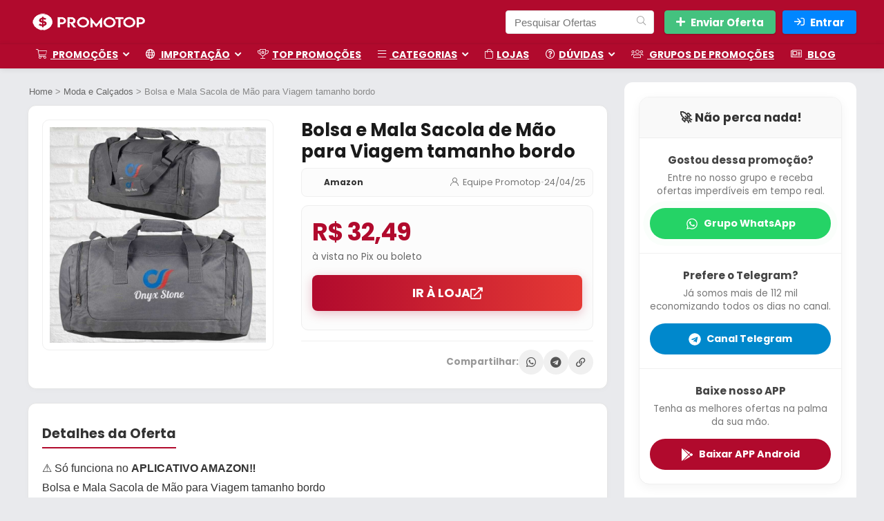

--- FILE ---
content_type: text/html; charset=UTF-8
request_url: https://promotop.net/bolsa-e-mala-sacola-de-mao-para-viagem-tamanho-bordo-cinza/
body_size: 52746
content:
<!DOCTYPE html>
<html lang="pt-BR" prefix="og: https://ogp.me/ns#">
<head>
<meta charset="UTF-8" />
<meta name="viewport" content="width=device-width, initial-scale=1.0" />
<!-- feeds & pingback -->
<link rel="profile" href="https://gmpg.org/xfn/11" />
<link rel="pingback" href="https://promotop.net/xmlrpc.php" />

<!-- Otimização dos mecanismos de pesquisa pelo Rank Math PRO - https://rankmath.com/ -->
<title>Bolsa e Mala Sacola de Mão para Viagem tamanho bordo - Promotop</title><link rel="preload" href="https://promotop.net/wp-content/themes/rehub-theme/fonts/rhicons.woff2" as="font" type="font/woff2" crossorigin><link rel="preload" href="https://promotop.net/wp-content/cache/perfmatters/promotop.net/fonts/pxiEyp8kv8JHgFVrJJfecnFHGPc.woff2" as="font" type="font/woff2" crossorigin><link rel="preload" href="https://promotop.net/wp-content/cache/perfmatters/promotop.net/fonts/pxiByp8kv8JHgFVrLCz7Z1xlFd2JQEk.woff2" as="font" type="font/woff2" crossorigin><style id="perfmatters-used-css">:where(.wp-block-button__link){border-radius:9999px;box-shadow:none;padding:calc(.667em + 2px) calc(1.333em + 2px);text-decoration:none;}:root :where(.wp-block-button .wp-block-button__link.is-style-outline),:root :where(.wp-block-button.is-style-outline>.wp-block-button__link){border:2px solid;padding:.667em 1.333em;}:root :where(.wp-block-button .wp-block-button__link.is-style-outline:not(.has-text-color)),:root :where(.wp-block-button.is-style-outline>.wp-block-button__link:not(.has-text-color)){color:currentColor;}:root :where(.wp-block-button .wp-block-button__link.is-style-outline:not(.has-background)),:root :where(.wp-block-button.is-style-outline>.wp-block-button__link:not(.has-background)){background-color:initial;background-image:none;}:where(.wp-block-columns){margin-bottom:1.75em;}:where(.wp-block-columns.has-background){padding:1.25em 2.375em;}:where(.wp-block-post-comments input[type=submit]){border:none;}:where(.wp-block-cover-image:not(.has-text-color)),:where(.wp-block-cover:not(.has-text-color)){color:#fff;}:where(.wp-block-cover-image.is-light:not(.has-text-color)),:where(.wp-block-cover.is-light:not(.has-text-color)){color:#000;}:root :where(.wp-block-cover h1:not(.has-text-color)),:root :where(.wp-block-cover h2:not(.has-text-color)),:root :where(.wp-block-cover h3:not(.has-text-color)),:root :where(.wp-block-cover h4:not(.has-text-color)),:root :where(.wp-block-cover h5:not(.has-text-color)),:root :where(.wp-block-cover h6:not(.has-text-color)),:root :where(.wp-block-cover p:not(.has-text-color)){color:inherit;}:where(.wp-block-file){margin-bottom:1.5em;}:where(.wp-block-file__button){border-radius:2em;display:inline-block;padding:.5em 1em;}:where(.wp-block-file__button):where(a):active,:where(.wp-block-file__button):where(a):focus,:where(.wp-block-file__button):where(a):hover,:where(.wp-block-file__button):where(a):visited{box-shadow:none;color:#fff;opacity:.85;text-decoration:none;}:where(.wp-block-form-input__input){font-size:1em;margin-bottom:.5em;padding:0 .5em;}:where(.wp-block-form-input__input)[type=date],:where(.wp-block-form-input__input)[type=datetime-local],:where(.wp-block-form-input__input)[type=datetime],:where(.wp-block-form-input__input)[type=email],:where(.wp-block-form-input__input)[type=month],:where(.wp-block-form-input__input)[type=number],:where(.wp-block-form-input__input)[type=password],:where(.wp-block-form-input__input)[type=search],:where(.wp-block-form-input__input)[type=tel],:where(.wp-block-form-input__input)[type=text],:where(.wp-block-form-input__input)[type=time],:where(.wp-block-form-input__input)[type=url],:where(.wp-block-form-input__input)[type=week]{border-style:solid;border-width:1px;line-height:2;min-height:2em;}.wp-block-group{box-sizing:border-box;}:where(.wp-block-group.wp-block-group-is-layout-constrained){position:relative;}@keyframes show-content-image{0%{visibility:hidden;}99%{visibility:hidden;}to{visibility:visible;}}@keyframes turn-on-visibility{0%{opacity:0;}to{opacity:1;}}@keyframes turn-off-visibility{0%{opacity:1;visibility:visible;}99%{opacity:0;visibility:visible;}to{opacity:0;visibility:hidden;}}@keyframes lightbox-zoom-in{0%{transform:translate(calc(( -100vw + var(--wp--lightbox-scrollbar-width) ) / 2 + var(--wp--lightbox-initial-left-position)),calc(-50vh + var(--wp--lightbox-initial-top-position))) scale(var(--wp--lightbox-scale));}to{transform:translate(-50%,-50%) scale(1);}}@keyframes lightbox-zoom-out{0%{transform:translate(-50%,-50%) scale(1);visibility:visible;}99%{visibility:visible;}to{transform:translate(calc(( -100vw + var(--wp--lightbox-scrollbar-width) ) / 2 + var(--wp--lightbox-initial-left-position)),calc(-50vh + var(--wp--lightbox-initial-top-position))) scale(var(--wp--lightbox-scale));visibility:hidden;}}:where(.wp-block-latest-comments:not([style*=line-height] .wp-block-latest-comments__comment)){line-height:1.1;}:where(.wp-block-latest-comments:not([style*=line-height] .wp-block-latest-comments__comment-excerpt p)){line-height:1.8;}:root :where(.wp-block-latest-posts.is-grid){padding:0;}:root :where(.wp-block-latest-posts.wp-block-latest-posts__list){padding-left:0;}ol,ul{box-sizing:border-box;}:root :where(.wp-block-list.has-background){padding:1.25em 2.375em;}:where(.wp-block-navigation.has-background .wp-block-navigation-item a:not(.wp-element-button)),:where(.wp-block-navigation.has-background .wp-block-navigation-submenu a:not(.wp-element-button)){padding:.5em 1em;}:where(.wp-block-navigation .wp-block-navigation__submenu-container .wp-block-navigation-item a:not(.wp-element-button)),:where(.wp-block-navigation .wp-block-navigation__submenu-container .wp-block-navigation-submenu a:not(.wp-element-button)),:where(.wp-block-navigation .wp-block-navigation__submenu-container .wp-block-navigation-submenu button.wp-block-navigation-item__content),:where(.wp-block-navigation .wp-block-navigation__submenu-container .wp-block-pages-list__item button.wp-block-navigation-item__content){padding:.5em 1em;}@keyframes overlay-menu__fade-in-animation{0%{opacity:0;transform:translateY(.5em);}to{opacity:1;transform:translateY(0);}}:root :where(p.has-background){padding:1.25em 2.375em;}:where(p.has-text-color:not(.has-link-color)) a{color:inherit;}:where(.wp-block-post-comments-form input:not([type=submit])),:where(.wp-block-post-comments-form textarea){border:1px solid #949494;font-family:inherit;font-size:1em;}:where(.wp-block-post-comments-form input:where(:not([type=submit]):not([type=checkbox]))),:where(.wp-block-post-comments-form textarea){padding:calc(.667em + 2px);}:where(.wp-block-post-excerpt){box-sizing:border-box;margin-bottom:var(--wp--style--block-gap);margin-top:var(--wp--style--block-gap);}.wp-block-post-featured-image:where(.alignleft,.alignright){width:100%;}:where(.wp-block-preformatted.has-background){padding:1.25em 2.375em;}:where(.wp-block-search__button){border:1px solid #ccc;padding:6px 10px;}:where(.wp-block-search__input){appearance:none;border:1px solid #949494;flex-grow:1;font-family:inherit;font-size:inherit;font-style:inherit;font-weight:inherit;letter-spacing:inherit;line-height:inherit;margin-left:0;margin-right:0;min-width:3rem;padding:8px;text-decoration:unset !important;text-transform:inherit;}:where(.wp-block-search__button-inside .wp-block-search__inside-wrapper){background-color:#fff;border:1px solid #949494;box-sizing:border-box;padding:4px;}:where(.wp-block-search__button-inside .wp-block-search__inside-wrapper) :where(.wp-block-search__button){padding:4px 8px;}:root :where(.wp-block-separator.is-style-dots){height:auto;line-height:1;text-align:center;}:root :where(.wp-block-separator.is-style-dots):before{color:currentColor;content:"···";font-family:serif;font-size:1.5em;letter-spacing:2em;padding-left:2em;}:root :where(.wp-block-site-logo.is-style-rounded){border-radius:9999px;}:root :where(.wp-block-social-links .wp-social-link a){padding:.25em;}:root :where(.wp-block-social-links.is-style-logos-only .wp-social-link a){padding:0;}:root :where(.wp-block-social-links.is-style-pill-shape .wp-social-link a){padding-left:.6666666667em;padding-right:.6666666667em;}:root :where(.wp-block-tag-cloud.is-style-outline){display:flex;flex-wrap:wrap;gap:1ch;}:root :where(.wp-block-tag-cloud.is-style-outline a){border:1px solid;font-size:unset !important;margin-right:0;padding:1ch 2ch;text-decoration:none !important;}:root :where(.wp-block-table-of-contents){box-sizing:border-box;}:where(.wp-block-term-description){box-sizing:border-box;margin-bottom:var(--wp--style--block-gap);margin-top:var(--wp--style--block-gap);}:where(pre.wp-block-verse){font-family:inherit;}:root{--wp-block-synced-color:#7a00df;--wp-block-synced-color--rgb:122,0,223;--wp-bound-block-color:var(--wp-block-synced-color);--wp-editor-canvas-background:#ddd;--wp-admin-theme-color:#007cba;--wp-admin-theme-color--rgb:0,124,186;--wp-admin-theme-color-darker-10:#006ba1;--wp-admin-theme-color-darker-10--rgb:0,107,160.5;--wp-admin-theme-color-darker-20:#005a87;--wp-admin-theme-color-darker-20--rgb:0,90,135;--wp-admin-border-width-focus:2px;}@media (min-resolution:192dpi){:root{--wp-admin-border-width-focus:1.5px;}}:root{--wp--preset--font-size--normal:16px;--wp--preset--font-size--huge:42px;}html :where(.has-border-color){border-style:solid;}html :where([style*=border-top-color]){border-top-style:solid;}html :where([style*=border-right-color]){border-right-style:solid;}html :where([style*=border-bottom-color]){border-bottom-style:solid;}html :where([style*=border-left-color]){border-left-style:solid;}html :where([style*=border-width]){border-style:solid;}html :where([style*=border-top-width]){border-top-style:solid;}html :where([style*=border-right-width]){border-right-style:solid;}html :where([style*=border-bottom-width]){border-bottom-style:solid;}html :where([style*=border-left-width]){border-left-style:solid;}html :where(img[class*=wp-image-]){height:auto;max-width:100%;}:where(figure){margin:0 0 1em;}html :where(.is-position-sticky){--wp-admin--admin-bar--position-offset:var(--wp-admin--admin-bar--height,0px);}@media screen and (max-width:600px){html :where(.is-position-sticky){--wp-admin--admin-bar--position-offset:0px;}}@font-face{font-family:"wpi-sss-icons";src:url("https://promotop.net/wp-content/plugins/super-speedy-search/includes/../assets/css/../fonts/wpi-sss-icons.woff2") format("woff2"),url("https://promotop.net/wp-content/plugins/super-speedy-search/includes/../assets/css/../fonts/wpi-sss-icons.woff") format("woff"),url("https://promotop.net/wp-content/plugins/super-speedy-search/includes/../assets/css/../fonts/wpi-sss-icons.ttf") format("truetype"),url("https://promotop.net/wp-content/plugins/super-speedy-search/includes/../assets/css/../fonts/wpi-sss-icons.svg") format("svg");font-weight:normal;font-style:normal;font-display:block;}[class^="wpi-sss-icon-"],[class*=" wpi-sss-icon-"]{font-family:"wpi-sss-icons" !important;speak:never;font-style:normal;font-weight:normal;font-variant:normal;text-transform:none;line-height:1;font-size:24px;-webkit-font-smoothing:antialiased;-moz-osx-font-smoothing:grayscale;}@-webkit-keyframes jet-spinner{to{-webkit-transform:rotate(360deg);transform:rotate(360deg);}}@keyframes jet-spinner{to{-webkit-transform:rotate(360deg);transform:rotate(360deg);}}.jet-popup.jet-popup--front-mode{position:fixed;width:100%;height:100%;top:0;left:0;display:-webkit-box;display:-ms-flexbox;display:flex;-webkit-box-pack:center;-ms-flex-pack:center;justify-content:center;-webkit-box-align:stretch;-ms-flex-align:stretch;align-items:stretch;z-index:var(--jp-z-index,999);}.jet-popup.jet-popup--front-mode .jet-popup__inner{width:100%;position:relative;display:-webkit-box;display:-ms-flexbox;display:flex;-webkit-box-pack:var(--jp-container-hor-position,center);-ms-flex-pack:var(--jp-container-hor-position,center);justify-content:var(--jp-container-hor-position,center);-webkit-box-align:var(--jp-container-ver-position,center);-ms-flex-align:var(--jp-container-ver-position,center);align-items:var(--jp-container-ver-position,center);}.jet-popup.jet-popup--front-mode .jet-popup__overlay{width:100%;height:100%;display:-webkit-box;display:-ms-flexbox;display:flex;-webkit-box-pack:center;-ms-flex-pack:center;justify-content:center;-webkit-box-align:center;-ms-flex-align:center;align-items:center;position:absolute;top:0;left:0;z-index:1;opacity:0;background-color:var(--jp-overlay-bg-color,rgba(0,0,0,.5));background-image:var(--jp-overlay-bg-image,none);background-position:var(--jp-overlay-bg-position,center center);background-repeat:var(--jp-overlay-bg-repeat,no-repeat);background-size:var(--jp-overlay-bg-size,auto);}.jet-popup.jet-popup--front-mode .jet-popup__container{position:relative;display:-webkit-box;display:-ms-flexbox;display:flex;-webkit-box-pack:center;-ms-flex-pack:center;justify-content:center;-webkit-box-align:stretch;-ms-flex-align:stretch;align-items:stretch;width:var(--jp-container-width,800px);max-width:100%;height:var(--jp-container-height,auto);max-height:100%;margin-top:var(--jp-container-ver-margin,0px);margin-right:var(--jp-container-hor-margin,0px);margin-bottom:var(--jp-container-ver-margin,0px);margin-left:var(--jp-container-hor-margin,0px);z-index:2;opacity:0;}.jet-popup.jet-popup--front-mode .jet-popup__container-inner{width:100%;overflow-y:auto;overflow-x:hidden;position:relative;display:-webkit-box;display:-ms-flexbox;display:flex;-webkit-box-orient:vertical;-webkit-box-direction:normal;-ms-flex-flow:column nowrap;flex-flow:column nowrap;-webkit-box-pack:var(--jp-content-ver-position,flex-start);-ms-flex-pack:var(--jp-content-ver-position,flex-start);justify-content:var(--jp-content-ver-position,flex-start);-webkit-box-align:stretch;-ms-flex-align:stretch;align-items:stretch;padding-top:var(--jp-container-ver-padding,20px);padding-right:var(--jp-container-hor-padding,20px);padding-bottom:var(--jp-container-ver-padding,20px);padding-left:var(--jp-container-hor-padding,20px);background-color:var(--jp-container-bg-color,white);background-image:var(--jp-container-bg-image,initial);background-position:var(--jp-container-bg-position,center center);background-repeat:var(--jp-container-bg-repeat,no-repeat);background-size:var(--jp-container-bg-size,auto);border:var(--jp-container-border,none);border-radius:var(--jp-container-border-radius,inherit);-webkit-box-shadow:var(--jp-container-box-shadow,none);box-shadow:var(--jp-container-box-shadow,none);z-index:1;}.jet-popup.jet-popup--front-mode .jet-popup__container-inner>.elementor{position:relative;z-index:2;}.jet-popup.jet-popup--front-mode .jet-popup__container-overlay{position:absolute;width:100%;height:100%;display:block;top:0;left:0;z-index:1;}.jet-popup.jet-popup--front-mode .jet-popup__container-content{position:relative;z-index:2;}.jet-popup.jet-popup--front-mode .jet-popup__close-button{display:-webkit-box;display:-ms-flexbox;display:flex;-webkit-box-pack:center;-ms-flex-pack:center;justify-content:center;-webkit-box-align:center;-ms-flex-align:center;align-items:center;position:absolute;top:0px;right:0px;cursor:pointer;z-index:2;-webkit-transition:all .2s ease;transition:all .2s ease;width:var(--jp-close-button-size,32px);height:var(--jp-close-button-size,32px);font-size:var(--jp-close-button-icon-size,16px);border:var(--jp-close-button-border,none);border-radius:var(--jp-close-button-border-radius,inherit);color:var(--jp-close-button-icon-color,#fff);background-color:var(--jp-close-button-bg-color,#000);-webkit-transform:translate(var(--jp-close-button-translate-x,0),var(--jp-close-button-translate-y,0));-ms-transform:translate(var(--jp-close-button-translate-x,0),var(--jp-close-button-translate-y,0));transform:translate(var(--jp-close-button-translate-x,0),var(--jp-close-button-translate-y,0));}.jet-popup.jet-popup--front-mode .jet-popup__close-button i{line-height:1;}.jet-popup.jet-popup--front-mode .jet-popup__close-button svg{width:var(--jp-close-button-icon-size,16px);height:auto;fill:var(--jp-close-button-icon-color,#fff);}.jet-popup.jet-popup--front-mode .jet-popup__close-button svg path{fill:currentColor;}.jet-popup.jet-popup--front-mode.jet-popup--hide-state{opacity:0;pointer-events:none;visibility:hidden;}@-webkit-keyframes spCircRot{from{-webkit-transform:rotate(0deg);transform:rotate(0deg);}to{-webkit-transform:rotate(359deg);transform:rotate(359deg);}}@keyframes spCircRot{from{-webkit-transform:rotate(0deg);transform:rotate(0deg);}to{-webkit-transform:rotate(359deg);transform:rotate(359deg);}}html,body,div,span,applet,object,iframe,h1,h2,h3,h4,h5,h6,p,blockquote,pre,a,abbr,acronym,address,big,cite,code,del,dfn,em,img,ins,kbd,q,s,samp,small,strike,strong,sub,sup,tt,var,b,u,i,center,dl,dt,dd,ol,ul,li,fieldset,form,label,legend,table,caption,tbody,tfoot,thead,tr,th,td,article,aside,canvas,details,embed,figure,figcaption,footer,header,menu,nav,output,ruby,section,summary,time,mark,audio,video{margin:0;padding:0;border:0;font-size:100%;font:inherit;vertical-align:baseline;}article,aside,details,figcaption,figure,footer,header,menu,nav,section{display:block;}*{box-sizing:border-box;}ul{list-style:none;}body{background-color:#fff;color:#000;font-size:15px;font-family:Roboto,"Helvetica Neue",-apple-system,system-ui,BlinkMacSystemFont,"Segoe UI",Oxygen-Sans,sans-serif;}:root :where(a:where(:not(.wp-element-button))){text-decoration:none !important;}a:focus,button{outline:none;}a:hover,a:active{color:#000;}h1 a,h2 a,h3 a,h4 a,h5 a,h6 a{color:#111;text-decoration:none;}h1,h2,h3,h4,h5,h6{font-weight:700;color:#111;}h1{font-size:29px;line-height:34px;margin:10px 0 31px 0;}h2{font-size:25px;line-height:30px;margin:10px 0 31px 0;}h3{font-size:20px;line-height:28px;margin:10px 0 25px 0;}article p,.post p{margin:0 0 31px 0;}article strong,.post strong{font-weight:bold;}article,.post{font-size:16px;line-height:28px;color:#333;}p strong{font-weight:bold;}img{max-width:100%;height:auto;vertical-align:top;border:0;}::selection{background:#999;color:#fff;text-shadow:none;}.clearfix:before,.clearfix:after{content:"";display:table;}.clearfix:after{clear:both;}a.ajax_add_to_cart.loading:after,.wpsm_pretty_list ul li:before,.loading .re-icon-compare:before,.loading.table_view_charts:before,.post_carousel_block.loading:before,.woo_carousel_block.loading:before,.cons_comment_item:before,.pros_comment_item:before,span.date_meta:before,span.cat_link_meta:before,span.comm_count_meta:before,span.postview_meta:before,span.admin_meta:before,.wpsm_cons ul li:before,.wpsm_pros ul li:before,#buddypress .standard-form div.radio ul li:before,.re_carousel .controls:after,.media_owl_carousel .gp-overlay a:before,.rh_category_tab ul.cat_widget_custom li a:before,.widget.top_offers .title:before,.widget.cegg_widget_products .title:before,.rehub_chimp:before,.def_btn.active_ajax_pagination:before,.postNavigation .postnavprev:before,.commentlist ul.children .commbox:before,.comment-reply-link:before,.comment-reply-login:before,.comment-respond .usr_re:after,.comment-respond .email_re:after,.comment-respond .site_re:after,.re_loadingafter:after,.re_loadingbefore:before,.togglegreedybtn:before,.rh-heading-icon:before,.thumbminus:before,.thumbplus:before,.heartplus:before,.post_thumbs_comm span:before,.thumbminus.loading:before,.thumbplus.loading:before,.heartplus.loading:before,.hotminus:before,.hotplus:before,.hoticonfireclass:before,.cold_temp .gradus_icon:before,.categorytable li a:before,.categorytable p a:before,span.stars-rate,.rh-star-ajax .stars-rate-ajax-type,.btn_act_for_grid .thumbscount:before,.comm_number_for_grid:before,.more-from-store-a a:before,div.sortingloading:after,.re_filter_instore ul.re_filter_ul li span:before,.re_filter_panel .re_tax_dropdown.activeul li.label:after,.userstar-rating,.re-user-popup-wrap .wpsm-button.loading:after,.user-ava-intop:after,.printthecoupon:before,#rh-category-search .tt-suggestion:before,.rh_videothumb_link:before,.re-compare-icon-toggle:before,.wpsm_box.standart_type i,.wpsm_box.info_type i,.wpsm_box.warning_type i,.wpsm_box.error_type i,.wpsm_box.download_type i,.wpsm_box.note_type i,.icon-search-onclick:before,nav.top_menu ul li.menu-item-has-children ul li.menu-item-has-children > a:before,.rh-menu-label:after,.wpsm_score_box .priced_block .btn_offer_block:not(.rehub_offer_coupon):before,.rh_post_layout_compare_autocontent .pros-list li:before,.re-user-popup-wrap .wpsm-button.loading:after,nav.top_menu ul.menu:not(.off-canvas) > li.menu-item-has-children > a:before,.header-top .top-nav > ul > li.menu-item-has-children > a:before,.toggle-this-table:after{font-family:rhicons;}#main_header{z-index:998;}.responsive_nav_wrap{display:none;position:relative;width:100%;}header .logo-section{padding:15px 0;overflow:visible;}header .logo{max-width:450px;float:left;margin-right:15px;line-height:0;}.header_six_style .head_search{max-width:215px;}.icon-search-onclick:before{content:"";}button.icon-search-onclick i,button.act-rehub-login-popup i{font-size:20px !important;}button.icon-search-onclick:before{display:none;}form.search-form{padding:0;border:none;position:relative;width:auto;display:flex;margin:0;max-width:100%;}form.search-form input[type="text"]{border:1px solid #e1e1e1;height:38px;background-color:#fff;padding:2px 45px 2px 12px;}form.search-form input[type="text"]:focus{outline:0;}.litesearchstyle form.search-form input[type="text"]{height:34px;padding:2px 37px 2px 12px;}form.search-form [type="submit"]{border:none;cursor:pointer;padding:0 16px;line-height:38px;height:38px;vertical-align:middle;position:absolute;top:0;right:0;}.litesearchstyle form.search-form [type="submit"]{background:none transparent !important;height:34px;color:#999 !important;padding:0 12px;line-height:34px;}.search-header-contents{width:100%;height:100%;position:fixed;left:0;top:0;right:0;bottom:0;opacity:0;visibility:hidden;z-index:9999999;transition:opacity .5s ease;text-align:center;margin:0 auto;background-color:rgba(0,0,0,.7);}.search-header-contents .search-form{max-width:1000px;margin:0 auto;width:100%;transition:transform .6s ease,opacity .3s ease;transform:translateY(-100%);opacity:0;}.search-header-contents form.search-form input[type="text"]{width:100%;height:74px;border:none;line-height:74px;font-size:25px;padding:5px 37px 5px 25px !important;}.search-header-contents form.search-form [type="submit"]{line-height:74px;height:74px;background:#fff !important;color:#333 !important;padding:0 25px;font-size:25px;}.rh-outer-wrap{transition:transform .5s;transform-origin:center top;}.head_search .search-form,.head_search form.search-form input[type="text"],.widget_search .search-form,.widget_search form.search-form input[type="text"]{width:100%;clear:both;}.main-nav{background:#fcfcfc;}.main-nav:after{content:"";display:table;clear:both;}nav.top_menu{position:relative;}nav.top_menu > ul{display:flex;margin:0;}nav.top_menu ul li{position:relative;}nav.top_menu > ul > li.floatright{margin-left:auto;}nav.top_menu ul li i,#slide-menu-mobile ul li.menu-item > a i{margin:0 5px 0 0;}nav.top_menu > ul > li > a{font-weight:700;font-size:16px;line-height:19px;transition:all 300ms cubic-bezier(.5,0,.5,1);position:relative;color:#111;padding:8px 13px 11px 13px;display:inline-block;}nav.top_menu ul.menu:not(.off-canvas) > li.menu-item-has-children > a:before{font-size:14px;content:"";margin:0 0 0 7px;float:right;}nav.top_menu ul li.menu-item-has-children{position:relative;}nav.top_menu ul li.menu-item-has-children ul li.menu-item-has-children > a:before{color:#111;content:"";cursor:pointer;float:right;padding-left:8px;}nav.top_menu ul.sub-menu,.top-nav ul.sub-menu{transform:translateY(10px);opacity:0;visibility:hidden;transition:opacity .3s ease,transform .3s ease;background:#fff;position:absolute;z-index:9999999;width:250px;backface-visibility:hidden;left:-999999px;}nav.top_menu ul.sub-menu{padding:12px 0;}nav.top_menu ul.sub-menu ul.sub-menu{top:0;}nav.top_menu ul.sub-menu > li > a{text-transform:none;font-size:15px;line-height:22px;color:#111 !important;display:block;padding:10px 25px;font-weight:400;}nav.top_menu ul.sub-menu > li:first-child > a{border-top-color:transparent;}nav.top_menu > ul > li > ul.sub-menu > li:first-child > a:after,.top-nav > ul > li > ul.sub-menu > li:first-child > a:after{position:absolute;content:"";width:0;height:0;border-style:solid;top:-5px;left:19px;border-width:0 6px 6px 6px;border-color:transparent transparent #fff transparent;}nav.top_menu > ul:not(.off-canvas) li:not(.rh-megamenu) ul.sub-menu > li > a:hover{background:#f9f9f9;}nav.top_menu > ul > li{border-right:1px solid rgba(0,0,0,.08);}nav.top_menu > ul > li:last-child{border-right:none !important;box-shadow:none;}#slide-menu-mobile{display:none;}#mobpanelimg{max-height:100px;max-width:150px;width:auto;height:auto;}#slide-menu-mobile ul li.menu-item{border-bottom:1px solid #eee;position:static;margin:0;overflow:hidden;width:100%;float:none;}#slide-menu-mobile ul li.menu-item > a{line-height:22px !important;float:left;padding:10px 15px;font-size:16px;text-transform:none;border-top:none;width:calc(100% - 50px);text-decoration:none;color:#111;font-weight:bold;}#slide-menu-mobile ul ul.sub-menu{transition:all .3s ease;opacity:1;visibility:visible;position:absolute;border:0;width:100%;min-height:100%;top:0;left:0;background-color:#fff;transform:translate3d(-100%,0,1px);backface-visibility:hidden;}#slide-menu-mobile ul ul.sub-menu li a{border-bottom:none;}.rh-close-btn,.rh-close-btn i{width:40px;height:40px;font-size:20px;line-height:40px;}#main_header.dark_style{background-color:#141414;}.header_top_wrap.dark_style .user-ava-intop:after,.main-nav.dark_style .user-ava-intop:after,#main_header.dark_style .textlogo a,#main_header.dark_style .textlogo,#main_header.dark_style .sloganlogo,#main_header.dark_style .logo-section .user-ava-intop:after,#main_header.dark_style .logo-section .rh-header-icon,#main_header.dark_style .logo-section .heads_icon_label,.main-nav.dark_style .dl-menuwrapper button i,.main-nav.dark_style .dl-menuwrapper .rh-header-icon,#main_header.dark_style #re_menu_near_logo li a,#main_header.dark_style a.header-link-add{color:#fff;}.main-nav.dark_style .dl-menuwrapper button svg line{stroke:#fff;}.main-nav.dark_style{max-height:70px;background:#353535;}.main-nav.dark_style nav.top_menu ul li.menu-item-has-children ul li.menu-item-has-children a:after{color:#ccc;}.main-nav.dark_style nav.top_menu > ul > li > a{color:#fbfbfb;}.main-nav.dark_style nav.top_menu > ul > li{border-right:1px solid rgba(255,255,255,.15);}a.logo_image_insticky img,a.logo_image_mobile img{max-height:50px;max-width:160px;vertical-align:middle;height:auto;width:auto;}.is-sticky a.logo_image_insticky,#dl-menu a.logo_image_mobile{display:inline-block;}#logo_mobile_wrapper,a.logo_image_mobile img{display:none;}#dl-menu a.logo_image_mobile img{position:absolute;top:0;left:50%;transform:translate(-50%);right:auto;bottom:0;margin:auto;display:block;}.dl-menuwrapper ul .floatright{float:none;}.dl-menuwrapper button{border:none;width:48px;height:53px;overflow:hidden;position:relative;cursor:pointer;outline:none;background:transparent;}.dl-menuwrapper button i{color:#111;font-size:36px;}.dl-menuwrapper button svg line{stroke:#111;stroke-width:2;stroke-dasharray:26;animation:svglineltr 1s linear;}#mobile-menu-icons{padding-right:7px;}@keyframes svglineltr{0%{stroke-dashoffset:26;}100%{stroke-dashoffset:0;}}.rh-container,.content{margin:0 auto;border:none;background:none transparent;width:1200px;box-shadow:none;position:relative;clear:both;padding:0;}.rh-content-wrap{padding-top:20px;padding-bottom:20px;}.main-side{width:840px;float:left;position:relative;}body:not(.noinnerpadding) .rh-post-wrapper{background:#fff;border:1px solid #e3e3e3;padding:25px;box-shadow:0 2px 2px #ececec;}.main-side{min-height:70vh;}.sidebar,.side-twocol{width:336px;float:right;overflow:hidden;}@media screen and (max-width: 1279px) and (min-width: 1141px){.rh-container,.content{width:1080px;}.main-side{width:755px;}.sidebar,.side-twocol{width:300px;}nav.top_menu > ul > li > a{padding-left:12px;padding-right:12px;}}@media (max-width: 1140px){#mobile-menu-icons > .wpsm-button,#main_header .header_six_style .wpsm-button{font-size:0 !important;line-height:0 !important;}#mobile-menu-icons > .wpsm-button i,#main_header .header_six_style .wpsm-button i{font-size:15px;padding:0 !important;}header .logo{max-width:250px;}}@media (max-width: 1140px) and (min-width: 1024px){.rh-container,.content{width:980px;}.main-side{width:655px;}.sidebar,.side-twocol{width:300px;}nav.top_menu > ul > li > a{font-size:14px;padding-left:8px;padding-right:8px;}nav.top_menu > ul > li{border:none;}}@media (max-width: 1024px){.logo-section .mobileinmenu,.hideontablet{display:none !important;}.logo-section #mobile-menu-icons .mobileinmenu{display:inline-block !important;}.responsive_nav_wrap,.showontablet{display:block;}.tabletblockdisplay{display:block !important;width:100% !important;float:none !important;margin:0 0 10px 0;clear:both !important;}nav.top_menu,.header_top_wrap,#float-panel-woo-area del{display:none;}}@media (max-width: 1023px) and (min-width: 768px){.sidebar{border:none;clear:both;column-count:2;column-gap:20px;}.sidebar .widget{margin:0 0 20px 0;clear:none;break-inside:avoid;transform:translateZ(0);column-width:350px;}}@media (max-width: 1023px){.sidebar{margin:30px auto 0 auto;}.centered-container .vc_col-sm-12 > * > .wpb_wrapper,.vc_section > .vc_row,.rh-336-content-area,.rh-336-sidebar,.rh-300-content-area,.rh-300-sidebar,.rh-360-sidebar,.rh-360-content-area,.rh-mini-sidebar-content-area,.rh-mini-sidebar,.sidebar,.main-side,.content{width:100%;float:none;display:block;}.rh-container{width:100%;padding-left:15px;padding-right:15px;}.header_wrap .rh-container{padding:0;}}@media (max-width: 767px){.hideonmobile{display:none !important;}article h1{font-size:28px;line-height:32px;}}@media (max-width: 479px){.main-side{border:none;box-shadow:none;padding:0;}body:not(.dark_body):not(.page-template-template-systempages){background:#fff !important;}body:not(.dark_body) .rh-post-wrapper{background:none;padding:0;border:none;box-shadow:none;}}@media (min-width: 768px){.search-header-contents{padding:30vh 30px 70vh 30px;}}.re_title_inmodal{font-weight:normal;font-size:25px;text-align:center;padding:5px 0 15px;position:relative;}.post-meta{margin-bottom:12px;font-size:12px;line-height:12px;font-style:italic;color:#999;}.post-meta span:first-child:before{display:none;}.post-meta span{display:inline-block;margin-right:8px;}.post-meta span a,.post-meta a.admin,.post-meta a.cat,.post-meta-big a{color:#111;text-decoration:none;}.post{margin-bottom:15px;counter-reset:wpsmtop;word-wrap:break-word;}.post ul:not([class])>li{list-style:disc outside none;}.post ul:not([class]) li,.post ol:not([class]) li{margin:0 0 5px 15px;}.post ol,.post ul{margin-bottom:25px;}.post ol{margin-left:15px;}.title h1 span{font-weight:normal;}#topcontrol{transform-style:preserve-3d;backface-visibility:hidden;z-index:1008;background:rgba(0,0,0,.4);border-radius:5px 0 0 5px;position:fixed;bottom:125px;right:0;cursor:pointer;transition:all .7s ease-in-out;overflow:auto;font-size:16px;line-height:32px;height:32px;width:32px;color:#fff !important;text-align:center;opacity:0;}img.lazyload{opacity:0;visibility:hidden;}img.lazyloaded{opacity:1;transition:opacity 500ms ease-in;}.widget .title i{margin:0 6px 0 0;}.widget{margin-bottom:35px;clear:both;overflow:hidden;}.widget.widget_custom_html,.sidebar .widget.widget_text,.sidebar .widget.widget_icl_lang_sel_widget{overflow:visible;}.widget .title,.widget h2,.elementor-widget .title{position:relative;border-bottom:1px solid #ddd;padding-bottom:15px;font-weight:normal;font-size:17px;line-height:22px;color:#111;margin:0 0 22px 0;}.widget .title:after{content:" ";width:75px;border-bottom:2px solid #111;display:block;position:absolute;bottom:-1px;}.widget p{font-size:14px;margin-bottom:12px;line-height:20px;}.textwidget h1,.textwidget h2,.textwidget h3,.textwidget h4,.textwidget h5{margin-bottom:15px;}.footer-bottom .widget{margin-bottom:25px;position:relative;}p:empty{display:none;}.alignright,img.alignright{float:right;margin-left:2em;}.post ul ul,.post ol ol{margin-top:7px;margin-bottom:7px;}.post ul ul{list-style:circle;}.whitebg{background:#fff;}.position-relative{position:relative;}.rhhidden{display:none;}.flowhidden{overflow:hidden;}.text-center{text-align:center;}.fontnormal,.fontnormal h4{font-weight:normal !important;}.lineheight20{line-height:20px;}.roundborder50p,body .roundbd50pim img{border-radius:50%;}.border-grey-bottom{border-bottom:1px solid rgba(206,206,206,.3);}.cursorpointer,.rehub_scroll{cursor:pointer;}.floatleft{float:left;}.floatright{float:right;}body .font90{font-size:90%;}body .font95{font-size:95%;}.mr5{margin-right:5px !important;}.mr20{margin-right:20px !important;}.ml5{margin-left:5px !important;}.ml10{margin-left:10px !important;}.ml30{margin-left:30px !important;}.mt15{margin-top:15px !important;}.mb15{margin-bottom:15px !important;}.mb20{margin-bottom:20px !important;}.mt0{margin-top:0px !important;}.pr15{padding-right:15px !important;}.pl15{padding-left:15px !important;}.pt15{padding-top:15px !important;}.pb15{padding-bottom:15px !important;}.re-form-input,.wpcf7 input,.wpcf7 textarea,.re-form-group.field_type_textbox input,.re-form-group.field_type_url input{width:100%;padding:12px 10px !important;height:auto;font-size:15px;margin-bottom:5px;max-width:100%;}.re-form-group > label{display:block;font-weight:bold;font-size:14px;margin-bottom:7px;}input[type="text"],textarea,input[type="tel"],input[type="password"],input[type="email"],input[type="url"],input[type="number"]{box-sizing:border-box;outline:0;padding:9px 10px;color:#444;background:none #fff;transition:border-color .4s ease;border:1px solid #ccc;line-height:18px;font-weight:normal;font-size:15px;line-height:18px;-webkit-appearance:none;}input[type="text"]:focus,textarea:focus,input[type="tel"]:focus,input[type="password"]:focus,input[type="email"]:focus{border-color:#444;}.def_btn,input[type="submit"],input[type="button"],input[type="reset"]{display:inline-block;padding:6px 7px;color:#444;text-align:center;vertical-align:middle;cursor:pointer;background-color:#f6f6f6;border:none;box-shadow:0 1px 2px 0 rgba(60,64,67,.3),0 1px 2px rgba(0,0,0,.08);transition:all .4s ease 0s;outline:none;font-weight:bold;font-size:14px;line-height:16px;text-decoration:none;-webkit-appearance:none;}.def_btn:hover,input[type="submit"]:hover,input[type="submit"]:focus,input[type="reset"]:focus,input[type="reset"]:hover,.def_btn_group .active a{background-color:#f2f2f2;text-decoration:none !important;box-shadow:0 -1px 2px 0 rgba(60,64,67,.1),0 5px 10px 0 rgba(60,64,67,.14);color:#111;}.def_btn:active,input[type="submit"]:active{box-shadow:0 1px 1px 0 rgba(60,64,67,.2),0 1px 1px 0 rgba(60,64,67,.2);background:#e9e9e9;}.def_btn:active,input[type="submit"]:focus{outline:0;}.width-100{width:100px;}.width-100p{width:100%;}.width-100-calc{width:calc(100% - 100px);}.img-width-auto img{width:auto;}.img-maxh-100 img{max-height:100px;}.rh-hov-bor-line > a:after,.rh-border-line:after,nav.top_menu > ul:not(.off-canvas) > li > a:after{position:absolute;top:0;left:50%;content:"";height:3px;width:0;transition:width .5s,left .5s,right .5s;}nav.top_menu > ul:not(.off-canvas) > li > a:after{top:-1px;}.rh-border-line:after,.rh-hov-bor-line.active a:after,.rh-hov-bor-line:hover a:after,nav.top_menu > ul:not(.off-canvas) > li > a:hover:after,nav.top_menu > ul:not(.off-canvas) > li.current-menu-item > a:after{width:100%;left:0;right:0;}.rh-circular-hover:before{content:"";position:absolute;top:-10px;left:-10px;width:calc(100% + 20px);height:calc(100% + 20px);background-color:rgba(0,0,0,.05);transform:scale(0);transition:all cubic-bezier(.4,0,.2,1) .25s;border-radius:100%;z-index:1;}.rh-circular-hover:hover:before{transform:scale(1);}.rh-num-counter-reset,div[data-template="query_type1"]{counter-reset:rhcounter;}.abdposright{position:absolute;top:0;right:0;z-index:2;}.rh-hovered-scale{opacity:0;transition:opacity .35s,transform .6s;transform:scale(0);}.rh-shadow4{box-shadow:0 5px 23px rgba(188,207,219,.35);border-top:1px solid #f8f8f8;}.rh-shadow4:hover{box-shadow:0 5px 10px rgba(188,207,219,.35);}@keyframes stuckMoveDown{0%{transform:translateY(-100%);}100%{transform:translateY(0);}}@keyframes stuckFadeIn{0%{opacity:0;}100%{opacity:1;}}@keyframes stuckMoveDownOpacity{0%{transform:translateY(-15px);opacity:0;}100%{transform:translateY(0);opacity:1;}}@keyframes stuckMoveUpOpacity{0%{transform:translateY(15px);opacity:0;}100%{transform:translateY(0);opacity:1;}}@keyframes fastshake{0%{transform:skewX(-15deg);}5%{transform:skewX(15deg);}10%{transform:skewX(-15deg);}15%{transform:skewX(15deg);}20%{transform:skewX(0deg);}100%{transform:skewX(0deg);}}@keyframes colorsearchchange{100%,0%{background-color:#fff;}50%{background-color:#f0f0f0;}}@keyframes lefttoright{0%{transform:translateX(0px);}50%{transform:translateX(100px);}100%{transform:translateX(0px);}}@keyframes upanddown{0%{transform:translateY(0px);}50%{transform:translateY(100px);}100%{transform:translateY(0px);}}@keyframes stuckFlipUpOpacity{0%{transform:perspective(500px) translateY(60px) scaleY(.75) rotateX(-40deg);opacity:0;}100%{transform:perspective(500px) translateY(0px) scale(1) rotateX(0deg);opacity:1;}}@keyframes tracking-in-expand{0%{letter-spacing:-.5em;opacity:0;}40%{opacity:.6;}100%{opacity:1;}}@keyframes rhsceleton{100%{transform:translateX(100%);}}@keyframes rhslideleft{0%{opacity:0;transform:translateX(60px);}100%{opacity:1;transform:translateX(0);}}.priced_block .btn_offer_block,.wpsm-button.rehub_main_btn,.priced_block .button{font-weight:bold;font-size:16px;line-height:17px;padding:.65em 1.1em;color:#fff !important;text-transform:uppercase;position:relative;text-align:center;border:none;text-decoration:none;display:inline-block;}.wpsm-button.rehub_main_btn{font-weight:bold;font-size:17px;line-height:17px;padding:10px 20px;}.store_post_meta_item{font-size:12px;line-height:14px;}.store_post_meta_item a{color:#555;text-decoration:none;}.act-rehub-login-popup{cursor:pointer;}.rehub-login-popup-footer{margin:0 -22px;padding:22px 10px 0 10px;text-align:center;border-top:1px solid #ddd;}.main-nav .act-rehub-login-popup span,.rh_login_icon_n_btn.act-rehub-login-popup span,.logged-in .login_icon_label,.responsive_nav_wrap .heads_icon_label{display:none;}.rh-flex-center-align{align-items:center;display:flex;flex-direction:row;}.rh-flex-right-align{margin-left:auto;}.wpsm-button{cursor:pointer;display:inline-block;white-space:nowrap;text-align:center;outline:none;background:#aaa;text-decoration:none;transition:all .4s ease 0s;border:1px solid #7e7e7e;color:#fff;font-weight:bold;padding:4px 10px;line-height:.8em;text-decoration:none;white-space:normal;box-shadow:0 1px 2px rgba(0,0,0,.2);position:relative;font-size:15px;font-style:normal;}.wpsm-button:hover{text-decoration:none;opacity:.9;color:#fff;}.wpsm-button:active{top:2px;}.wpsm-button.white{border:1px solid transparent;background-color:#f6f6f6;color:#111;text-shadow:none;box-shadow:0 1px 2px 0 rgba(60,64,67,.3),0 1px 2px rgba(0,0,0,.08);}.wpsm-button.white:hover{background-color:#f2f2f2;border:1px solid transparent;box-shadow:0 -1px 2px 0 rgba(60,64,67,.1),0 5px 10px 0 rgba(60,64,67,.14);color:#111;}.wpsm-button.white:active{box-shadow:inset 0 3px 5px rgba(0,0,0,.125);background:#e6e6e6;border-color:#adadad;color:#111;}.wpsm-button.medium{padding:8px 16px;line-height:15px;font-size:15px;}.wpsm-button.medium i{padding-right:8px;}@keyframes fa-spin{0%{transform:rotate(0deg);}to{transform:rotate(1turn);}}@font-face{font-family:"rhicons";src:url("https://promotop.net/wp-content/themes/rehub-theme/fonts/rhicons.woff2?3oibrk") format("woff2"),url("https://promotop.net/wp-content/themes/rehub-theme/fonts/rhicons.ttf?3oibrk") format("truetype"),url("https://promotop.net/wp-content/themes/rehub-theme/fonts/rhicons.woff?3oibrk") format("woff"),url("https://promotop.net/wp-content/themes/rehub-theme/fonts/rhicons.svg?3oibrk#rhicons") format("svg");font-weight:normal;font-style:normal;font-display:swap;}.rhicon{font-family:"rhicons" !important;speak:never;font-style:normal;font-weight:normal;font-variant:normal;text-transform:none;line-height:1;display:inline-block;-webkit-font-smoothing:antialiased;-moz-osx-font-smoothing:grayscale;}.rhi-bars:before{content:"";}.rhi-shopping-cart:before{content:"";}.rhi-newspaper:before{content:"";}.rhi-shopping-bag:before{content:"";}.rhi-clone:before{content:"";}.rhi-users:before{content:"";}.rhi-user:before{content:"";}.rhi-tv:before{content:"";}.rhi-chevron-up:before{content:"";}.rhi-external-link:before{content:"";}.rhi-globe:before{content:"";}.rhi-question-circle:before{content:"";}.rhi-sign-in:before{content:"";}.rhi-telegram:before{content:"";}.rhi-whatsapp:before{content:"";}.rhi-home:before{content:"";}.rhi-link:before{content:"";}.rhi-plus:before{content:"";}.rhi-search:before{content:"";}.rhi-times:before{content:"";}.rhi-trophy-alt:before{content:"";}nav.top_menu ul li.rh-subitem-menus > ul.sub-menu{width:auto;min-width:250px;padding:0 15px 25px 12px;}nav.top_menu ul li.rh-subitem-menus > ul > li{width:250px;display:none;min-width:250px;z-index:1;}nav.top_menu ul li.rh-subitem-menus > ul > li > ul.sub-menu{position:static;display:block;width:auto;box-shadow:none;border:none;transform:translateY(0);opacity:1;visibility:visible;}nav.top_menu ul li.rh-subitem-menus ul.sub-menu > li > a{border:none !important;padding:8px 10px !important;line-height:16px;}nav.top_menu ul li.rh-subitem-menus > ul > li > a{font-size:110%;font-weight:bold;margin:15px 0 5px 0;}nav.top_menu ul li.rh-subitem-menus > ul > li > a:before{display:none !important;}#comments{position:relative;margin-top:30px;clear:both;}#comments .title_comments{font-size:18px;line-height:20px;color:#111;padding-bottom:25px;font-weight:bold;}.commentlist{margin:0 0 30px 0;list-style:none;clear:both;}.commentlist li{margin:0 0 25px 0;}.comment-respond{padding:30px 35px;margin-bottom:30px;box-shadow:0 1px 1px 0 rgba(0,0,0,.12);background:#f6f6f6;}.comment-respond h3{font-weight:bold;font-size:19px;line-height:21px;text-transform:uppercase;margin:0 0 25px 0;}#cancel-comment-reply-link{border-bottom:1px dotted #111;margin:0 10px;text-decoration:none;font-size:12px;}#comments_pagination{font-size:18px;}#comments_pagination a{color:#111;}:root{--direction-multiplier:1;}body.rtl,html[dir=rtl]{--direction-multiplier:-1;}.elementor *,.elementor :after,.elementor :before{box-sizing:border-box;}.elementor a{box-shadow:none;text-decoration:none;}.elementor img{border:none;border-radius:0;box-shadow:none;height:auto;max-width:100%;}.elementor .elementor-widget:not(.elementor-widget-text-editor):not(.elementor-widget-theme-post-content) figure{margin:0;}.elementor .elementor-background-slideshow{inset:0;position:absolute;z-index:0;}.elementor .elementor-background-slideshow__slide__image{background-position:50%;background-size:cover;height:100%;width:100%;}.elementor-element{--flex-direction:initial;--flex-wrap:initial;--justify-content:initial;--align-items:initial;--align-content:initial;--gap:initial;--flex-basis:initial;--flex-grow:initial;--flex-shrink:initial;--order:initial;--align-self:initial;align-self:var(--align-self);flex-basis:var(--flex-basis);flex-grow:var(--flex-grow);flex-shrink:var(--flex-shrink);order:var(--order);}.elementor-element:where(.e-con-full,.elementor-widget){align-content:var(--align-content);align-items:var(--align-items);flex-direction:var(--flex-direction);flex-wrap:var(--flex-wrap);gap:var(--row-gap) var(--column-gap);justify-content:var(--justify-content);}:root{--page-title-display:block;}@keyframes eicon-spin{0%{transform:rotate(0deg);}to{transform:rotate(359deg);}}.elementor-widget{position:relative;}.elementor-widget:not(:last-child){margin-block-end:var(--kit-widget-spacing,20px);}@media (min-width:1025px){#elementor-device-mode:after{content:"desktop";}}@media (min-width:-1){#elementor-device-mode:after{content:"widescreen";}}@media (max-width:-1){#elementor-device-mode:after{content:"laptop";content:"tablet_extra";}}@media (max-width:1024px){#elementor-device-mode:after{content:"tablet";}}@media (max-width:-1){#elementor-device-mode:after{content:"mobile_extra";}}@media (max-width:767px){#elementor-device-mode:after{content:"mobile";}}@media (prefers-reduced-motion:no-preference){html{scroll-behavior:smooth;}}.e-con{--border-radius:0;--border-top-width:0px;--border-right-width:0px;--border-bottom-width:0px;--border-left-width:0px;--border-style:initial;--border-color:initial;--container-widget-width:100%;--container-widget-height:initial;--container-widget-flex-grow:0;--container-widget-align-self:initial;--content-width:min(100%,var(--container-max-width,1140px));--width:100%;--min-height:initial;--height:auto;--text-align:initial;--margin-top:0px;--margin-right:0px;--margin-bottom:0px;--margin-left:0px;--padding-top:var(--container-default-padding-top,10px);--padding-right:var(--container-default-padding-right,10px);--padding-bottom:var(--container-default-padding-bottom,10px);--padding-left:var(--container-default-padding-left,10px);--position:relative;--z-index:revert;--overflow:visible;--gap:var(--widgets-spacing,20px);--row-gap:var(--widgets-spacing-row,20px);--column-gap:var(--widgets-spacing-column,20px);--overlay-mix-blend-mode:initial;--overlay-opacity:1;--overlay-transition:.3s;--e-con-grid-template-columns:repeat(3,1fr);--e-con-grid-template-rows:repeat(2,1fr);border-radius:var(--border-radius);height:var(--height);min-height:var(--min-height);min-width:0;overflow:var(--overflow);position:var(--position);width:var(--width);z-index:var(--z-index);--flex-wrap-mobile:wrap;}.e-con:where(:not(.e-div-block-base)){transition:background var(--background-transition,.3s),border var(--border-transition,.3s),box-shadow var(--border-transition,.3s),transform var(--e-con-transform-transition-duration,.4s);}.e-con{--margin-block-start:var(--margin-top);--margin-block-end:var(--margin-bottom);--margin-inline-start:var(--margin-left);--margin-inline-end:var(--margin-right);--padding-inline-start:var(--padding-left);--padding-inline-end:var(--padding-right);--padding-block-start:var(--padding-top);--padding-block-end:var(--padding-bottom);--border-block-start-width:var(--border-top-width);--border-block-end-width:var(--border-bottom-width);--border-inline-start-width:var(--border-left-width);--border-inline-end-width:var(--border-right-width);}.e-con{margin-block-end:var(--margin-block-end);margin-block-start:var(--margin-block-start);margin-inline-end:var(--margin-inline-end);margin-inline-start:var(--margin-inline-start);padding-inline-end:var(--padding-inline-end);padding-inline-start:var(--padding-inline-start);}.e-con.e-flex{--flex-direction:column;--flex-basis:auto;--flex-grow:0;--flex-shrink:1;flex:var(--flex-grow) var(--flex-shrink) var(--flex-basis);}.e-con-full,.e-con>.e-con-inner{padding-block-end:var(--padding-block-end);padding-block-start:var(--padding-block-start);text-align:var(--text-align);}.e-con-full.e-flex,.e-con.e-flex>.e-con-inner{flex-direction:var(--flex-direction);}.e-con,.e-con>.e-con-inner{display:var(--display);}.e-con-boxed.e-flex{align-content:normal;align-items:normal;flex-direction:column;flex-wrap:nowrap;justify-content:normal;}.e-con-boxed{gap:initial;text-align:initial;}.e-con.e-flex>.e-con-inner{align-content:var(--align-content);align-items:var(--align-items);align-self:auto;flex-basis:auto;flex-grow:1;flex-shrink:1;flex-wrap:var(--flex-wrap);justify-content:var(--justify-content);}.e-con>.e-con-inner{gap:var(--row-gap) var(--column-gap);height:100%;margin:0 auto;max-width:var(--content-width);padding-inline-end:0;padding-inline-start:0;width:100%;}:is(.elementor-section-wrap,[data-elementor-id])>.e-con{--margin-left:auto;--margin-right:auto;max-width:min(100%,var(--width));}.e-con .elementor-widget.elementor-widget{margin-block-end:0;}.e-con:before,.e-con>.elementor-background-slideshow:before,.e-con>.elementor-motion-effects-container>.elementor-motion-effects-layer:before,:is(.e-con,.e-con>.e-con-inner)>.elementor-background-video-container:before{border-block-end-width:var(--border-block-end-width);border-block-start-width:var(--border-block-start-width);border-color:var(--border-color);border-inline-end-width:var(--border-inline-end-width);border-inline-start-width:var(--border-inline-start-width);border-radius:var(--border-radius);border-style:var(--border-style);content:var(--background-overlay);display:block;height:max(100% + var(--border-top-width) + var(--border-bottom-width),100%);left:calc(0px - var(--border-left-width));mix-blend-mode:var(--overlay-mix-blend-mode);opacity:var(--overlay-opacity);position:absolute;top:calc(0px - var(--border-top-width));transition:var(--overlay-transition,.3s);width:max(100% + var(--border-left-width) + var(--border-right-width),100%);}.e-con:before{transition:background var(--overlay-transition,.3s),border-radius var(--border-transition,.3s),opacity var(--overlay-transition,.3s);}.e-con>.elementor-background-slideshow,:is(.e-con,.e-con>.e-con-inner)>.elementor-background-video-container{border-block-end-width:var(--border-block-end-width);border-block-start-width:var(--border-block-start-width);border-color:var(--border-color);border-inline-end-width:var(--border-inline-end-width);border-inline-start-width:var(--border-inline-start-width);border-radius:var(--border-radius);border-style:var(--border-style);height:max(100% + var(--border-top-width) + var(--border-bottom-width),100%);left:calc(0px - var(--border-left-width));top:calc(0px - var(--border-top-width));width:max(100% + var(--border-left-width) + var(--border-right-width),100%);}@media (max-width:767px){:is(.e-con,.e-con>.e-con-inner)>.elementor-background-video-container.elementor-hidden-mobile{display:none;}}:is(.e-con,.e-con>.e-con-inner)>.elementor-background-video-container:before{z-index:1;}:is(.e-con,.e-con>.e-con-inner)>.elementor-background-slideshow:before{z-index:2;}.e-con .elementor-widget{min-width:0;}.e-con.e-con>.e-con-inner>.elementor-widget,.elementor.elementor .e-con>.elementor-widget{max-width:100%;}.e-con .elementor-widget:not(:last-child){--kit-widget-spacing:0px;}@media (max-width:767px){.e-con.e-flex{--width:100%;--flex-wrap:var(--flex-wrap-mobile);}}.elementor-element:where(:not(.e-con)):where(:not(.e-div-block-base)) .elementor-widget-container,.elementor-element:where(:not(.e-con)):where(:not(.e-div-block-base)):not(:has(.elementor-widget-container)){transition:background .3s,border .3s,border-radius .3s,box-shadow .3s,transform var(--e-transform-transition-duration,.4s);}.animated{animation-duration:1.25s;}.animated.animated-slow{animation-duration:2s;}.animated.animated-fast{animation-duration:.75s;}.animated.infinite{animation-iteration-count:infinite;}.animated.reverse{animation-direction:reverse;animation-fill-mode:forwards;}@media (prefers-reduced-motion:reduce){.animated{animation:none !important;}html *{transition-delay:0s !important;transition-duration:0s !important;}}</style>
<meta name="description" content="Bolsa e Mala Sacola de Mão para Viagem tamanho bordo com o menor preço! Aproveite nossos cupons de desconto e promoções das maiores lojas do Brasil reunidas"/>
<meta name="robots" content="follow, index, max-snippet:-1, max-video-preview:-1, max-image-preview:large"/>
<link rel="canonical" href="https://promotop.net/bolsa-e-mala-sacola-de-mao-para-viagem-tamanho-bordo-cinza/" />
<meta property="og:locale" content="pt_BR" />
<meta property="og:type" content="article" />
<meta property="og:title" content="Bolsa e Mala Sacola de Mão para Viagem tamanho bordo - Promotop" />
<meta property="og:description" content="Bolsa e Mala Sacola de Mão para Viagem tamanho bordo com o menor preço! Aproveite nossos cupons de desconto e promoções das maiores lojas do Brasil reunidas" />
<meta property="og:url" content="https://promotop.net/bolsa-e-mala-sacola-de-mao-para-viagem-tamanho-bordo-cinza/" />
<meta property="og:site_name" content="Promotop" />
<meta property="article:publisher" content="https://www.facebook.com/profile.php?id=61550980421809" />
<meta property="article:author" content="https://www.facebook.com/profile.php?id=61550980421809" />
<meta property="article:section" content="Moda e Calçados" />
<meta property="og:image" content="https://promotop.net/wp-content/uploads/2024/01/bolsa-e-mala-sacola-de-mao-para-viagem-tamanho-bordo.jpg" />
<meta property="og:image:secure_url" content="https://promotop.net/wp-content/uploads/2024/01/bolsa-e-mala-sacola-de-mao-para-viagem-tamanho-bordo.jpg" />
<meta property="og:image:width" content="852" />
<meta property="og:image:height" content="850" />
<meta property="og:image:alt" content="Bolsa e Mala Sacola de Mão para Viagem tamanho bordo" />
<meta property="og:image:type" content="image/jpeg" />
<meta property="article:published_time" content="2025-04-24T09:27:03-03:00" />
<meta name="twitter:card" content="summary_large_image" />
<meta name="twitter:title" content="Bolsa e Mala Sacola de Mão para Viagem tamanho bordo - Promotop" />
<meta name="twitter:description" content="Bolsa e Mala Sacola de Mão para Viagem tamanho bordo com o menor preço! Aproveite nossos cupons de desconto e promoções das maiores lojas do Brasil reunidas" />
<meta name="twitter:site" content="@promotopofc" />
<meta name="twitter:creator" content="@promotopofc" />
<meta name="twitter:image" content="https://promotop.net/wp-content/uploads/2024/01/bolsa-e-mala-sacola-de-mao-para-viagem-tamanho-bordo.jpg" />
<meta name="twitter:label1" content="Escrito por" />
<meta name="twitter:data1" content="Equipe Promotop" />
<meta name="twitter:label2" content="Tempo para leitura" />
<meta name="twitter:data2" content="Menos de um minuto" />
<script type="application/ld+json" class="rank-math-schema-pro">{"@context":"https://schema.org","@graph":[{"@type":"Place","@id":"https://promotop.net/#place","address":{"@type":"PostalAddress","streetAddress":"Rua Eucl\u00eddes da Cunha, 428 - Citrol\u00e2ndia","addressLocality":"Betim","postalCode":"32642-020","addressRegion":"Minas Gerais","addressCountry":"BR"}},{"@type":"Organization","@id":"https://promotop.net/#organization","name":"Promotop","url":"https://promotop.net","sameAs":["https://www.facebook.com/profile.php?id=61550980421809","https://twitter.com/promotopofc","https://www.instagram.com/promotopoficial","https://www.tiktok.com/@canalpromotop"],"email":"contato@promotop.net","address":{"@type":"PostalAddress","streetAddress":"Rua Eucl\u00eddes da Cunha, 428 - Citrol\u00e2ndia","addressLocality":"Betim","postalCode":"32642-020","addressRegion":"Minas Gerais","addressCountry":"BR"},"logo":{"@type":"ImageObject","@id":"https://promotop.net/#logo","url":"https://promotop.net/wp-content/uploads/2024/01/1-logo-removebg-preview-2-1-1.png","contentUrl":"https://promotop.net/wp-content/uploads/2024/01/1-logo-removebg-preview-2-1-1.png","caption":"Promotop","inLanguage":"pt-BR","width":"179","height":"60"},"contactPoint":[{"@type":"ContactPoint","telephone":"+55 31 99813 6873","contactType":"customer support"}],"description":"O Promotop \u00e9 o seu guia definitivo de ofertas. Encontramos e verificamos as melhores promo\u00e7\u00f5es de smartphones, hardware e eletr\u00f4nicos das maiores lojas do Brasil.","legalName":"PROMOTOP","location":{"@id":"https://promotop.net/#place"}},{"@type":"WebSite","@id":"https://promotop.net/#website","url":"https://promotop.net","name":"Promotop","publisher":{"@id":"https://promotop.net/#organization"},"inLanguage":"pt-BR"},{"@type":"ImageObject","@id":"https://promotop.net/wp-content/uploads/2024/01/bolsa-e-mala-sacola-de-mao-para-viagem-tamanho-bordo.jpg","url":"https://promotop.net/wp-content/uploads/2024/01/bolsa-e-mala-sacola-de-mao-para-viagem-tamanho-bordo.jpg","width":"852","height":"850","caption":"Bolsa e Mala Sacola de M\u00e3o para Viagem tamanho bordo","inLanguage":"pt-BR"},{"@type":"BreadcrumbList","@id":"https://promotop.net/bolsa-e-mala-sacola-de-mao-para-viagem-tamanho-bordo-cinza/#breadcrumb","itemListElement":[{"@type":"ListItem","position":"1","item":{"@id":"https://promotop.net","name":"Home"}},{"@type":"ListItem","position":"2","item":{"@id":"https://promotop.net/moda-e-calcados/","name":"Moda e Cal\u00e7ados"}},{"@type":"ListItem","position":"3","item":{"@id":"https://promotop.net/bolsa-e-mala-sacola-de-mao-para-viagem-tamanho-bordo-cinza/","name":"Bolsa e Mala Sacola de M\u00e3o para Viagem tamanho bordo"}}]},{"@type":"WebPage","@id":"https://promotop.net/bolsa-e-mala-sacola-de-mao-para-viagem-tamanho-bordo-cinza/#webpage","url":"https://promotop.net/bolsa-e-mala-sacola-de-mao-para-viagem-tamanho-bordo-cinza/","name":"Bolsa e Mala Sacola de M\u00e3o para Viagem tamanho bordo - Promotop","datePublished":"2025-04-24T09:27:03-03:00","dateModified":"2025-04-24T09:27:03-03:00","isPartOf":{"@id":"https://promotop.net/#website"},"primaryImageOfPage":{"@id":"https://promotop.net/wp-content/uploads/2024/01/bolsa-e-mala-sacola-de-mao-para-viagem-tamanho-bordo.jpg"},"inLanguage":"pt-BR","breadcrumb":{"@id":"https://promotop.net/bolsa-e-mala-sacola-de-mao-para-viagem-tamanho-bordo-cinza/#breadcrumb"}},{"@type":"Person","@id":"https://promotop.net/author/julius/","name":"Equipe Promotop","url":"https://promotop.net/author/julius/","image":{"@type":"ImageObject","@id":"https://promotop.net/wp-content/uploads/2026/01/cropped-3aecb73846782e8cdd8284a2d01711f36507a336b290399237b633e59194bcd0-96x96.png","url":"https://promotop.net/wp-content/uploads/2026/01/cropped-3aecb73846782e8cdd8284a2d01711f36507a336b290399237b633e59194bcd0-96x96.png","caption":"Equipe Promotop","inLanguage":"pt-BR"},"sameAs":["https://promotop.net","https://www.facebook.com/profile.php?id=61550980421809","https://twitter.com/promotopofc","https://www.tiktok.com/@canalpromotop"],"worksFor":{"@id":"https://promotop.net/#organization"}},{"@type":"Article","headline":"Bolsa e Mala Sacola de M\u00e3o para Viagem tamanho bordo - Promotop","datePublished":"2025-04-24T09:27:03-03:00","dateModified":"2025-04-24T09:27:03-03:00","articleSection":"Moda e Cal\u00e7ados","author":{"@id":"https://promotop.net/author/julius/","name":"Equipe Promotop"},"publisher":{"@id":"https://promotop.net/#organization"},"description":"Bolsa e Mala Sacola de M\u00e3o para Viagem tamanho bordo com o menor pre\u00e7o! Aproveite nossos cupons de desconto e promo\u00e7\u00f5es das maiores lojas do Brasil reunidas em um s\u00f3 lugar.","name":"Bolsa e Mala Sacola de M\u00e3o para Viagem tamanho bordo - Promotop","@id":"https://promotop.net/bolsa-e-mala-sacola-de-mao-para-viagem-tamanho-bordo-cinza/#richSnippet","isPartOf":{"@id":"https://promotop.net/bolsa-e-mala-sacola-de-mao-para-viagem-tamanho-bordo-cinza/#webpage"},"image":{"@id":"https://promotop.net/wp-content/uploads/2024/01/bolsa-e-mala-sacola-de-mao-para-viagem-tamanho-bordo.jpg"},"inLanguage":"pt-BR","mainEntityOfPage":{"@id":"https://promotop.net/bolsa-e-mala-sacola-de-mao-para-viagem-tamanho-bordo-cinza/#webpage"}}]}</script>
<!-- /Plugin de SEO Rank Math para WordPress -->


<link rel='dns-prefetch' href='//hcaptcha.com' />
<link rel="alternate" type="application/rss+xml" title="Feed para Promotop &raquo;" href="https://promotop.net/feed/" />
<link rel="alternate" type="application/rss+xml" title="Feed de comentários para Promotop &raquo;" href="https://promotop.net/comments/feed/" />
<link rel="alternate" type="application/rss+xml" title="Feed de comentários para Promotop &raquo; Bolsa e Mala Sacola de Mão para Viagem tamanho bordo" href="https://promotop.net/bolsa-e-mala-sacola-de-mao-para-viagem-tamanho-bordo-cinza/feed/" />
<link rel="preload" href="https://promotop.net/wp-content/uploads/2024/01/bolsa-e-mala-sacola-de-mao-para-viagem-tamanho-bordo.jpg" as="image" fetchpriority="high"><style id='wp-img-auto-sizes-contain-inline-css' type='text/css'>
img:is([sizes=auto i],[sizes^="auto," i]){contain-intrinsic-size:3000px 1500px}
/*# sourceURL=wp-img-auto-sizes-contain-inline-css */
</style>
<link rel="stylesheet" id="wp-block-library-css" href="https://promotop.net/wp-includes/css/dist/block-library/style.min.css?ver=b2a8988db2832e3f8a081be9c27334b7" type="text/css" media="print" onload="this.media=&#039;all&#039;;this.onload=null;">
<link rel="stylesheet" id="gn-frontend-gnfollow-style-css" href="https://promotop.net/wp-content/plugins/gn-publisher/assets/css/gn-frontend-gnfollow.min.css?ver=1.5.26" type="text/css" media="print" onload="this.media=&#039;all&#039;;this.onload=null;">
<style id="perfmatters-google-font-1">@font-face{font-family:'Poppins';font-style:normal;font-weight:400;font-display:swap;src:url(https://promotop.net/wp-content/cache/perfmatters/promotop.net/fonts/pxiEyp8kv8JHgFVrJJfecnFHGPc.woff2) format('woff2');unicode-range:U+0000-00FF,U+0131,U+0152-0153,U+02BB-02BC,U+02C6,U+02DA,U+02DC,U+0304,U+0308,U+0329,U+2000-206F,U+20AC,U+2122,U+2191,U+2193,U+2212,U+2215,U+FEFF,U+FFFD}@font-face{font-family:'Poppins';font-style:normal;font-weight:700;font-display:swap;src:url(https://promotop.net/wp-content/cache/perfmatters/promotop.net/fonts/pxiByp8kv8JHgFVrLCz7Z1xlFd2JQEk.woff2) format('woff2');unicode-range:U+0000-00FF,U+0131,U+0152-0153,U+02BB-02BC,U+02C6,U+02DA,U+02DC,U+0304,U+0308,U+0329,U+2000-206F,U+20AC,U+2122,U+2191,U+2193,U+2212,U+2215,U+FEFF,U+FFFD}</style>
<link rel="stylesheet" id="super_speedy_search_css-css" href="https://promotop.net/wp-content/plugins/super-speedy-search/includes/../assets/css/super-speedy-search.css?ver=5.33" type="text/css" media="print" onload="this.media=&#039;all&#039;;this.onload=null;">
<link rel="stylesheet" id="jet-popup-frontend-css" href="https://promotop.net/wp-content/plugins/jet-popup/assets/css/jet-popup-frontend.css?ver=2.0.20.3" type="text/css" media="print" onload="this.media=&#039;all&#039;;this.onload=null;">
<link rel="stylesheet" id="rhstyle-css" href="https://promotop.net/wp-content/themes/rehub-theme/style.css?ver=19.9.9.4" type="text/css" media="print" onload="this.media=&#039;all&#039;;this.onload=null;">
<link rel="stylesheet" id="rehubicons-css" href="https://promotop.net/wp-content/themes/rehub-theme/iconstyle.css?ver=19.9.9.4" type="text/css" media="print" onload="this.media=&#039;all&#039;;this.onload=null;">
<link rel="stylesheet" id="rhelementor-css" href="https://promotop.net/wp-content/themes/rehub-theme/css/elementor.css?ver=1.0" type="text/css" media="print" onload="this.media=&#039;all&#039;;this.onload=null;">
<link rel="stylesheet" id="rhsingle-css" href="https://promotop.net/wp-content/themes/rehub-theme/css/single.css?ver=1.1" type="text/css" media="print" onload="this.media=&#039;all&#039;;this.onload=null;">
<script type="pmdelayedscript" src="https://promotop.net/wp-content/cache/perfmatters/promotop.net/minify/4787dc7eef5a.bodyscrolllock.min.js?ver=4.90" id="bodyscrolllock-js" data-perfmatters-type="text/javascript" data-cfasync="false" data-no-optimize="1" data-no-defer="1" data-no-minify="1"></script>
<script type="text/javascript" src="https://promotop.net/wp-includes/js/jquery/jquery.min.js?ver=3.7.1" id="jquery-core-js" defer></script>
<script type="pmdelayedscript" id="super-speedy-search-js-js-extra" data-perfmatters-type="text/javascript" data-cfasync="false" data-no-optimize="1" data-no-defer="1" data-no-minify="1">
/* <![CDATA[ */
var sss = {"ajaxsearchslashreplacement":"||","resturl":"https://promotop.net/wp-json/","nonce":"789b382e50","superspeedysearchurl":"https://promotop.net/search/ssswpi/","ajaxurl":"https://promotop.net/wp-admin/admin-ajax.php","hideonscroll":"0","taxonomy_enabled":"","widget_panel_enabled":"","suggestions_enabled":"","keyboard_delay":"50","submit_simultaneously":"0","localization":{"see_all":"See All","post_type_names":{"post":"Posts","page":"P\u00e1ginas","attachment":"M\u00eddia","jet-popup":"JetPopup","elementor_library":"Meus modelos","blog":"Blog","e-floating-buttons":"Elementos flutuantes"}},"default_sort":{"orderby":"date","order":"DESC"},"force_results_order":"1","date_format":"j F Y","mu_enabled":"0","current_language":"","polylang_default_language":"","filter_suggestions_by_language":"0","filter_posts_by_language":"0"};
//# sourceURL=super-speedy-search-js-js-extra
/* ]]> */
</script>
<script type="pmdelayedscript" src="https://promotop.net/wp-content/cache/perfmatters/promotop.net/minify/359917e4341c.super-speedy-search.min.js?ver=5.44" id="super-speedy-search-js-js" data-perfmatters-type="text/javascript" data-cfasync="false" data-no-optimize="1" data-no-defer="1" data-no-minify="1"></script>
<link rel="https://api.w.org/" href="https://promotop.net/wp-json/" /><link rel="alternate" title="JSON" type="application/json" href="https://promotop.net/wp-json/wp/v2/posts/416598" /><style type="text/css">.aawp .aawp-tb__row--highlight{background-color:#256aaf;}.aawp .aawp-tb__row--highlight{color:#fff;}.aawp .aawp-tb__row--highlight a{color:#fff;}</style><meta name="generator" content="auto-sizes 1.7.0">
<script async src="https://promotop.net/wp-content/uploads/perfmatters/gtagv4.js?id=G-7H5P3780DR" type="pmdelayedscript" data-cfasync="false" data-no-optimize="1" data-no-defer="1" data-no-minify="1"></script><script type="pmdelayedscript" data-cfasync="false" data-no-optimize="1" data-no-defer="1" data-no-minify="1">window.dataLayer = window.dataLayer || [];function gtag(){dataLayer.push(arguments);}gtag("js", new Date());gtag("config", "G-7H5P3780DR");</script><meta name="generator" content="performance-lab 4.0.1; plugins: auto-sizes, embed-optimizer, image-prioritizer, nocache-bfcache, speculation-rules, web-worker-offloading">
<meta name="generator" content="web-worker-offloading 0.2.0">
<style>
.h-captcha{position:relative;display:block;margin-bottom:2rem;padding:0;clear:both}.h-captcha[data-size="normal"]{width:302px;height:76px}.h-captcha[data-size="compact"]{width:158px;height:138px}.h-captcha[data-size="invisible"]{display:none}.h-captcha iframe{z-index:1}.h-captcha::before{content:"";display:block;position:absolute;top:0;left:0;background:url(https://promotop.net/wp-content/plugins/hcaptcha-for-forms-and-more/assets/images/hcaptcha-div-logo.svg) no-repeat;border:1px solid #fff0;border-radius:4px;box-sizing:border-box}.h-captcha::after{content:"The hCaptcha loading is delayed until user interaction.";font-family:-apple-system,system-ui,BlinkMacSystemFont,"Segoe UI",Roboto,Oxygen,Ubuntu,"Helvetica Neue",Arial,sans-serif;font-size:10px;font-weight:500;position:absolute;top:0;bottom:0;left:0;right:0;box-sizing:border-box;color:#bf1722;opacity:0}.h-captcha:not(:has(iframe))::after{animation:hcap-msg-fade-in .3s ease forwards;animation-delay:2s}.h-captcha:has(iframe)::after{animation:none;opacity:0}@keyframes hcap-msg-fade-in{to{opacity:1}}.h-captcha[data-size="normal"]::before{width:302px;height:76px;background-position:93.8% 28%}.h-captcha[data-size="normal"]::after{width:302px;height:76px;display:flex;flex-wrap:wrap;align-content:center;line-height:normal;padding:0 75px 0 10px}.h-captcha[data-size="compact"]::before{width:158px;height:138px;background-position:49.9% 78.8%}.h-captcha[data-size="compact"]::after{width:158px;height:138px;text-align:center;line-height:normal;padding:24px 10px 10px 10px}.h-captcha[data-theme="light"]::before,body.is-light-theme .h-captcha[data-theme="auto"]::before,.h-captcha[data-theme="auto"]::before{background-color:#fafafa;border:1px solid #e0e0e0}.h-captcha[data-theme="dark"]::before,body.is-dark-theme .h-captcha[data-theme="auto"]::before,html.wp-dark-mode-active .h-captcha[data-theme="auto"]::before,html.drdt-dark-mode .h-captcha[data-theme="auto"]::before{background-image:url(https://promotop.net/wp-content/plugins/hcaptcha-for-forms-and-more/assets/images/hcaptcha-div-logo-white.svg);background-repeat:no-repeat;background-color:#333;border:1px solid #f5f5f5}@media (prefers-color-scheme:dark){.h-captcha[data-theme="auto"]::before{background-image:url(https://promotop.net/wp-content/plugins/hcaptcha-for-forms-and-more/assets/images/hcaptcha-div-logo-white.svg);background-repeat:no-repeat;background-color:#333;border:1px solid #f5f5f5}}.h-captcha[data-theme="custom"]::before{background-color:initial}.h-captcha[data-size="invisible"]::before,.h-captcha[data-size="invisible"]::after{display:none}.h-captcha iframe{position:relative}div[style*="z-index: 2147483647"] div[style*="border-width: 11px"][style*="position: absolute"][style*="pointer-events: none"]{border-style:none}
</style>
<style>
.elementor-widget-login .h-captcha{margin-bottom:0}
</style>
<link rel="alternate" type="application/rss+xml" title="Promotop News Feed" href="https://promotop.net/feed/gn/?post_type=blog" />
<link rel="preload" href="https://promotop.net/wp-content/themes/rehub-theme/fonts/rhicons.woff2?3oibrk" as="font" type="font/woff2" crossorigin="crossorigin"><style type="text/css"> .main-nav{box-shadow:0 1px 8px rgba(0,0,0,0.1),0 0 0 1px rgba(0,0,0,0.03) !important;}nav.top_menu > ul > li > a{padding:6px 12px 10px 12px;font-size:14px}nav.top_menu > ul > li > a{text-transform:uppercase;}nav.top_menu > ul > li,.main-nav.dark_style nav.top_menu>ul>li{border:none;}.dl-menuwrapper li a,nav.top_menu > ul > li > a,#re_menu_near_logo li,#re_menu_near_logo li{font-family:"Poppins",trebuchet ms !important;font-weight:700;font-style:normal;}:root{--rehub-nav-font:Poppins;}.rehub_feat_block div.offer_title,.rh_wrapper_video_playlist .rh_video_title_and_time .rh_video_title,.main_slider .flex-overlay h2,.related_articles ul li > a,h1,h2,h3,h4,h5,h6,.widget .title,.title h1,.title h5,.related_articles .related_title,#comments .title_comments,.commentlist .comment-author .fn,.commentlist .comment-author .fn a,.rate_bar_wrap .review-top .review-text span.review-header,.wpsm-numbox.wpsm-style6 span.num,.wpsm-numbox.wpsm-style5 span.num,.rehub-main-font,.logo .textlogo,.wp-block-quote.is-style-large,.comment-respond h3,.related_articles .related_title,.re_title_inmodal{font-family:"Poppins",trebuchet ms;font-style:normal;}.main_slider .flex-overlay h2,h1,h2,h3,h4,h5,h6,.title h1,.title h5,.comment-respond h3{font-weight:700;}:root{--rehub-head-font:Poppins;}.sidebar,.rehub-body-font,body{font-family:"Poppins",arial !important;font-weight:400;font-style:normal;}:root{--rehub-body-font:Poppins;}header .main-nav,.main-nav.dark_style,.header_one_row .main-nav{background:none repeat scroll 0 0 #b10a2d!important;box-shadow:none;}.main-nav{border-bottom:none;border-top:none;}.dl-menuwrapper .dl-menu{margin:0 !important}.header_top_wrap .user-ava-intop:after,.header-top .top-nav > ul > li > a,.header-top a.cart-contents,.header_top_wrap .icon-search-onclick:before,.header-top .top-social,.header-top .top-social a{color:#ffffff !important;}.header-top .top-nav li{border:none !important;}body #rhNavToolWrap{position:relative;box-shadow:none !important}#rhNavToolWrap .user-dropdown-intop-menu{bottom:auto !important;top:100%;margin-top:0}#main_header,.is-sticky .logo_section_wrap,.sticky-active.logo_section_wrap{background-color:#b10a2d !important}.main-nav.white_style{border-top:none}nav.top_menu > ul:not(.off-canvas) > li > a:after{top:auto;bottom:0}.header-top{border:none;}.footer-bottom{background-color:#2f2f2f !important}.footer-bottom .footer_widget{border:none !important} .widget .title:after{border-bottom:2px solid #be0f34;}.rehub-main-color-border,nav.top_menu > ul > li.vertical-menu.border-main-color .sub-menu,.rh-main-bg-hover:hover,.wp-block-quote,ul.def_btn_link_tabs li.active a,.wp-block-pullquote{border-color:#be0f34;}.wpsm_promobox.rehub_promobox{border-left-color:#be0f34!important;}.color_link{color:#be0f34 !important;}.featured_slider:hover .score,article.post .wpsm_toplist_heading:before{border-color:#be0f34;}.btn_more:hover,.tw-pagination .current{border:1px solid #be0f34;color:#fff}.rehub_woo_review .rehub_woo_tabs_menu li.current{border-top:3px solid #be0f34;}.gallery-pics .gp-overlay{box-shadow:0 0 0 4px #be0f34 inset;}.post .rehub_woo_tabs_menu li.current,.woocommerce div.product .woocommerce-tabs ul.tabs li.active{border-top:2px solid #be0f34;}.rething_item a.cat{border-bottom-color:#be0f34}nav.top_menu ul li ul.sub-menu{border-bottom:2px solid #be0f34;}.widget.deal_daywoo,.elementor-widget-wpsm_woofeatured .deal_daywoo{border:3px solid #be0f34;padding:20px;background:#fff;}.deal_daywoo .wpsm-bar-bar{background-color:#be0f34 !important} #buddypress div.item-list-tabs ul li.selected a span,#buddypress div.item-list-tabs ul li.current a span,#buddypress div.item-list-tabs ul li a span,.user-profile-div .user-menu-tab > li.active > a,.user-profile-div .user-menu-tab > li.active > a:focus,.user-profile-div .user-menu-tab > li.active > a:hover,.news_in_thumb:hover a.rh-label-string,.news_out_thumb:hover a.rh-label-string,.col-feat-grid:hover a.rh-label-string,.carousel-style-deal .re_carousel .controls,.re_carousel .controls:hover,.openedprevnext .postNavigation .postnavprev,.postNavigation .postnavprev:hover,.top_chart_pagination a.selected,.flex-control-paging li a.flex-active,.flex-control-paging li a:hover,.btn_more:hover,body .tabs-menu li:hover,body .tabs-menu li.current,.featured_slider:hover .score,#bbp_user_edit_submit,.bbp-topic-pagination a,.bbp-topic-pagination a,.custom-checkbox label.checked:after,.slider_post .caption,ul.postpagination li.active a,ul.postpagination li:hover a,ul.postpagination li a:focus,.top_theme h5 strong,.re_carousel .text:after,#topcontrol:hover,.main_slider .flex-overlay:hover a.read-more,.rehub_chimp #mc_embed_signup input#mc-embedded-subscribe,#rank_1.rank_count,#toplistmenu > ul li:before,.rehub_chimp:before,.wpsm-members > strong:first-child,.r_catbox_btn,.wpcf7 .wpcf7-submit,.wpsm_pretty_hover li:hover,.wpsm_pretty_hover li.current,.rehub-main-color-bg,.togglegreedybtn:after,.rh-bg-hover-color:hover a.rh-label-string,.rh-main-bg-hover:hover,.rh_wrapper_video_playlist .rh_video_currently_playing,.rh_wrapper_video_playlist .rh_video_currently_playing.rh_click_video:hover,.rtmedia-list-item .rtmedia-album-media-count,.tw-pagination .current,.dokan-dashboard .dokan-dash-sidebar ul.dokan-dashboard-menu li.active,.dokan-dashboard .dokan-dash-sidebar ul.dokan-dashboard-menu li:hover,.dokan-dashboard .dokan-dash-sidebar ul.dokan-dashboard-menu li.dokan-common-links a:hover,#ywqa-submit-question,.woocommerce .widget_price_filter .ui-slider .ui-slider-range,.rh-hov-bor-line > a:after,nav.top_menu > ul:not(.off-canvas) > li > a:after,.rh-border-line:after,.wpsm-table.wpsm-table-main-color table tr th,.rh-hov-bg-main-slide:before,.rh-hov-bg-main-slidecol .col_item:before,.mvx-tablink.active::before{background:#be0f34;}@media (max-width:767px){.postNavigation .postnavprev{background:#be0f34;}}.rh-main-bg-hover:hover,.rh-main-bg-hover:hover .whitehovered,.user-profile-div .user-menu-tab > li.active > a{color:#fff !important} a,.carousel-style-deal .deal-item .priced_block .price_count ins,nav.top_menu ul li.menu-item-has-children ul li.menu-item-has-children > a:before,.flexslider .fa-pulse,.footer-bottom .widget .f_menu li a:hover,.comment_form h3 a,.bbp-body li.bbp-forum-info > a:hover,.bbp-body li.bbp-topic-title > a:hover,#subscription-toggle a:before,#favorite-toggle a:before,.aff_offer_links .aff_name a,.rh-deal-price,.commentlist .comment-content small a,.related_articles .title_cat_related a,article em.emph,.campare_table table.one td strong.red,.sidebar .tabs-item .detail p a,.footer-bottom .widget .title span,footer p a,.welcome-frase strong,article.post .wpsm_toplist_heading:before,.post a.color_link,.categoriesbox:hover h3 a:after,.bbp-body li.bbp-forum-info > a,.bbp-body li.bbp-topic-title > a,.widget .title i,.woocommerce-MyAccount-navigation ul li.is-active a,.category-vendormenu li.current a,.deal_daywoo .title,.rehub-main-color,.wpsm_pretty_colored ul li.current a,.wpsm_pretty_colored ul li.current,.rh-heading-hover-color:hover h2 a,.rh-heading-hover-color:hover h3 a,.rh-heading-hover-color:hover h4 a,.rh-heading-hover-color:hover h5 a,.rh-heading-hover-color:hover h3,.rh-heading-hover-color:hover h2,.rh-heading-hover-color:hover h4,.rh-heading-hover-color:hover h5,.rh-heading-hover-color:hover .rh-heading-hover-item a,.rh-heading-icon:before,.widget_layered_nav ul li.chosen a:before,.wp-block-quote.is-style-large p,ul.page-numbers li span.current,ul.page-numbers li a:hover,ul.page-numbers li.active a,.page-link > span:not(.page-link-title),blockquote:not(.wp-block-quote) p,span.re_filtersort_btn:hover,span.active.re_filtersort_btn,.deal_daywoo .price,div.sortingloading:after{color:#be0f34;}a{color:#be0f34;} .page-link > span:not(.page-link-title),.widget.widget_affegg_widget .title,.widget.top_offers .title,.widget.cegg_widget_products .title,header .header_first_style .search form.search-form [type="submit"],header .header_eight_style .search form.search-form [type="submit"],.filter_home_pick span.active,.filter_home_pick span:hover,.filter_product_pick span.active,.filter_product_pick span:hover,.rh_tab_links a.active,.rh_tab_links a:hover,.wcv-navigation ul.menu li.active,.wcv-navigation ul.menu li:hover a,form.search-form [type="submit"],.rehub-sec-color-bg,input#ywqa-submit-question,input#ywqa-send-answer,.woocommerce button.button.alt,.tabsajax span.active.re_filtersort_btn,.wpsm-table.wpsm-table-sec-color table tr th,.rh-slider-arrow,.rh-hov-bg-sec-slide:before,.rh-hov-bg-sec-slidecol .col_item:before{background:#be0f34 !important;color:#fff !important;outline:0}.widget.widget_affegg_widget .title:after,.widget.top_offers .title:after,.widget.cegg_widget_products .title:after{border-top-color:#be0f34 !important;}.page-link > span:not(.page-link-title){border:1px solid #be0f34;}.page-link > span:not(.page-link-title),.header_first_style .search form.search-form [type="submit"] i{color:#fff !important;}.rh_tab_links a.active,.rh_tab_links a:hover,.rehub-sec-color-border,nav.top_menu > ul > li.vertical-menu.border-sec-color > .sub-menu,body .rh-slider-thumbs-item--active{border-color:#be0f34}.rh_wrapper_video_playlist .rh_video_currently_playing,.rh_wrapper_video_playlist .rh_video_currently_playing.rh_click_video:hover{background-color:#be0f34;box-shadow:1200px 0 0 #be0f34 inset;}.rehub-sec-color{color:#be0f34} form.search-form input[type="text"]{border-radius:4px}.news .priced_block .price_count,.blog_string .priced_block .price_count,.main_slider .price_count{margin-right:5px}.right_aff .priced_block .btn_offer_block,.right_aff .priced_block .price_count{border-radius:0 !important}form.search-form.product-search-form input[type="text"]{border-radius:4px 0 0 4px;}form.search-form [type="submit"]{border-radius:0 4px 4px 0;}.rtl form.search-form.product-search-form input[type="text"]{border-radius:0 4px 4px 0;}.rtl form.search-form [type="submit"]{border-radius:4px 0 0 4px;}.price_count,.rehub_offer_coupon,#buddypress .dir-search input[type=text],.gmw-form-wrapper input[type=text],.gmw-form-wrapper select,#buddypress a.button,.btn_more,#main_header .wpsm-button,#rh-header-cover-image .wpsm-button,#wcvendor_image_bg .wpsm-button,input[type="text"],textarea,input[type="tel"],input[type="password"],input[type="email"],input[type="url"],input[type="number"],.def_btn,input[type="submit"],input[type="button"],input[type="reset"],.rh_offer_list .offer_thumb .deal_img_wrap,.grid_onsale,.rehub-main-smooth,.re_filter_instore span.re_filtersort_btn:hover,.re_filter_instore span.active.re_filtersort_btn,#buddypress .standard-form input[type=text],#buddypress .standard-form textarea,.blacklabelprice{border-radius:4px}.news-community,.woocommerce .products.grid_woo .product,.rehub_chimp #mc_embed_signup input.email,#mc_embed_signup input#mc-embedded-subscribe,.rh_offer_list,.woo-tax-logo,#buddypress div.item-list-tabs ul li a,#buddypress form#whats-new-form,#buddypress div#invite-list,#buddypress #send-reply div.message-box,.rehub-sec-smooth,.rate-bar-bar,.rate-bar,#wcfm-main-contentainer #wcfm-content,.wcfm_welcomebox_header{border-radius:5px}#rhSplashSearch form.search-form input[type="text"],#rhSplashSearch form.search-form [type="submit"]{border-radius:0 !important} .woocommerce .woo-button-area .masked_coupon,.woocommerce a.woo_loop_btn,.woocommerce .button.checkout,.woocommerce input.button.alt,.woocommerce a.add_to_cart_button:not(.flat-woo-btn),.woocommerce-page a.add_to_cart_button:not(.flat-woo-btn),.woocommerce .single_add_to_cart_button,.woocommerce div.product form.cart .button,.woocommerce .checkout-button.button,.priced_block .btn_offer_block,.priced_block .button,.rh-deal-compact-btn,input.mdf_button,#buddypress input[type="submit"],#buddypress input[type="button"],#buddypress input[type="reset"],#buddypress button.submit,.wpsm-button.rehub_main_btn,.wcv-grid a.button,input.gmw-submit,#ws-plugin--s2member-profile-submit,#rtmedia_create_new_album,input[type="submit"].dokan-btn-theme,a.dokan-btn-theme,.dokan-btn-theme,#wcfm_membership_container a.wcfm_submit_button,.woocommerce button.button,.rehub-main-btn-bg,.woocommerce #payment #place_order,.wc-block-grid__product-add-to-cart.wp-block-button .wp-block-button__link{background:none #be0f34 !important;color:#ffffff !important;fill:#ffffff !important;border:none !important;text-decoration:none !important;outline:0;box-shadow:-1px 6px 19px rgba(190,15,52,0.2) !important;border-radius:4px !important;}.rehub-main-btn-bg > a{color:#ffffff !important;}.woocommerce a.woo_loop_btn:hover,.woocommerce .button.checkout:hover,.woocommerce input.button.alt:hover,.woocommerce a.add_to_cart_button:not(.flat-woo-btn):hover,.woocommerce-page a.add_to_cart_button:not(.flat-woo-btn):hover,.woocommerce a.single_add_to_cart_button:hover,.woocommerce-page a.single_add_to_cart_button:hover,.woocommerce div.product form.cart .button:hover,.woocommerce-page div.product form.cart .button:hover,.woocommerce .checkout-button.button:hover,.priced_block .btn_offer_block:hover,.wpsm-button.rehub_main_btn:hover,#buddypress input[type="submit"]:hover,#buddypress input[type="button"]:hover,#buddypress input[type="reset"]:hover,#buddypress button.submit:hover,.small_post .btn:hover,.ap-pro-form-field-wrapper input[type="submit"]:hover,.wcv-grid a.button:hover,#ws-plugin--s2member-profile-submit:hover,.rething_button .btn_more:hover,#wcfm_membership_container a.wcfm_submit_button:hover,.woocommerce #payment #place_order:hover,.woocommerce button.button:hover,.rehub-main-btn-bg:hover,.rehub-main-btn-bg:hover > a,.wc-block-grid__product-add-to-cart.wp-block-button .wp-block-button__link:hover{background:none #be0f34 !important;color:#ffffff !important;border-color:transparent;box-shadow:-1px 6px 13px rgba(190,15,52,0.4) !important;}.rehub_offer_coupon:hover{border:1px dashed #be0f34;}.rehub_offer_coupon:hover i.far,.rehub_offer_coupon:hover i.fal,.rehub_offer_coupon:hover i.fas{color:#be0f34}.re_thing_btn .rehub_offer_coupon.not_masked_coupon:hover{color:#be0f34 !important}.woocommerce a.woo_loop_btn:active,.woocommerce .button.checkout:active,.woocommerce .button.alt:active,.woocommerce a.add_to_cart_button:not(.flat-woo-btn):active,.woocommerce-page a.add_to_cart_button:not(.flat-woo-btn):active,.woocommerce a.single_add_to_cart_button:active,.woocommerce-page a.single_add_to_cart_button:active,.woocommerce div.product form.cart .button:active,.woocommerce-page div.product form.cart .button:active,.woocommerce .checkout-button.button:active,.wpsm-button.rehub_main_btn:active,#buddypress input[type="submit"]:active,#buddypress input[type="button"]:active,#buddypress input[type="reset"]:active,#buddypress button.submit:active,.ap-pro-form-field-wrapper input[type="submit"]:active,.wcv-grid a.button:active,#ws-plugin--s2member-profile-submit:active,.woocommerce #payment #place_order:active,input[type="submit"].dokan-btn-theme:active,a.dokan-btn-theme:active,.dokan-btn-theme:active,.woocommerce button.button:active,.rehub-main-btn-bg:active,.wc-block-grid__product-add-to-cart.wp-block-button .wp-block-button__link:active{background:none #be0f34 !important;box-shadow:0 1px 0 #999 !important;top:2px;color:#ffffff !important;}.rehub_btn_color,.rehub_chimp_flat #mc_embed_signup input#mc-embedded-subscribe{background-color:#be0f34;border:1px solid #be0f34;color:#ffffff;text-shadow:none}.rehub_btn_color:hover{color:#ffffff;background-color:#be0f34;border:1px solid #be0f34;}.rething_button .btn_more{border:1px solid #be0f34;color:#be0f34;}.rething_button .priced_block.block_btnblock .price_count{color:#be0f34;font-weight:normal;}.widget_merchant_list .buttons_col{background-color:#be0f34 !important;}.widget_merchant_list .buttons_col a{color:#ffffff !important;}.rehub-svg-btn-fill svg{fill:#be0f34;}.rehub-svg-btn-stroke svg{stroke:#be0f34;}@media (max-width:767px){#float-panel-woo-area{border-top:1px solid #be0f34}}:root{--rehub-main-color:#be0f34;--rehub-sec-color:#be0f34;--rehub-main-btn-bg:#be0f34;--rehub-link-color:#be0f34;}.compare-full-thumbnails a{width:18%;}@media (min-width:1400px){nav.top_menu > ul > li.vertical-menu > ul > li.inner-700 > .sub-menu{min-width:850px;}.postimagetrend.two_column .wrap img{min-height:120px}.postimagetrend.two_column .wrap{height:120px}.rh-boxed-container .rh-outer-wrap{width:1380px}body{--wp--style--global--wide-size:1330px}.rh-container,.content{width:1330px;}.calcposright{right:calc((100% - 1330px)/2);}.rtl .calcposright{left:calc((100% - 1330px)/2);right:auto;}.centered-container .vc_col-sm-12 > * > .wpb_wrapper,.vc_section > .vc_row,.wcfm-membership-wrapper,body .elementor-section.elementor-section-boxed > .elementor-container,.wp-block-cover__inner-container{max-width:1330px;}.sidebar,.side-twocol,.vc_row.vc_rehub_container > .vc_col-sm-4{width:300px}.vc_row.vc_rehub_container > .vc_col-sm-8,.main-side:not(.full_width),.main_slider.flexslider{width:1000px;}}@media (min-width:1600px){.rehub_chimp h3{font-size:20px}.rh-boxed-container .rh-outer-wrap{width:1580px}.rh-container,.content{width:1530px;}.calcposright{right:calc((100% - 1530px)/2);}.rtl .calcposright{left:calc((100% - 1530px)/2);right:auto;}.rh-container.wide_width_restricted{width:1330px;}.rh-container.wide_width_restricted .calcposright{right:calc((100% - 1330px)/2);}.rtl .rh-container.wide_width_restricted .calcposright{left:calc((100% - 1330px)/2);right:auto;}.centered-container .vc_col-sm-12 > * > .wpb_wrapper,.vc_section > .vc_row,.wcfm-membership-wrapper,body .elementor-section.elementor-section-boxed > .elementor-container,.wp-block-cover__inner-container{max-width:1530px;}.sidebar,.side-twocol,.vc_row.vc_rehub_container > .vc_col-sm-4{width:300px}.vc_row.vc_rehub_container > .vc_col-sm-8,.main-side:not(.full_width),.main_slider.flexslider{width:1200px;}body{--wp--style--global--wide-size:1530px}}.re-line-badge.badge_1,.re-ribbon-badge.badge_1 span{background:#be0f34;}.re-line-badge.re-line-table-badge.badge_1:before{border-top-color:#be0f34}.re-line-badge.re-line-table-badge.badge_1:after{border-bottom-color:#be0f34}.re-line-badge.badge_2,.re-ribbon-badge.badge_2 span{background:#0094ff;}.re-line-badge.re-line-table-badge.badge_2:before{border-top-color:#0094ff}.re-line-badge.re-line-table-badge.badge_2:after{border-bottom-color:#0094ff}.re-line-badge.badge_3,.re-ribbon-badge.badge_3 span{background:#34d1b6;}.re-line-badge.re-line-table-badge.badge_3:before{border-top-color:#34d1b6}.re-line-badge.re-line-table-badge.badge_3:after{border-bottom-color:#34d1b6}.re-line-badge.badge_4,.re-ribbon-badge.badge_4 span{background:#ff0000;}.re-line-badge.re-line-table-badge.badge_4:before{border-top-color:#ff0000}.re-line-badge.re-line-table-badge.badge_4:after{border-bottom-color:#ff0000}body,body.dark_body{background-color:#e9eaed;background-position:left top;background-repeat:repeat;background-image:nonebackground-attachment:fixed;}</style><style>/* ==========================================================================
   CSS MESTRE PROMOTOP (V26 - TÍTULOS COMPLETOS + BASE TOP)
   ========================================================================== */

/* 1. SEU CÓDIGO ORIGINAL (MANTIDO 100% INTACTO) */
.breadcrumb,
.mobile_grid.offer_grid h2,
.title_single_area h1 {
  -webkit-box-orient: vertical;
  overflow: hidden;
}
.title_single_area h1 {
  font-weight: 700;
  text-align: center;
  display: -webkit-box;
  font-size: 22px !important;
  -webkit-line-clamp: 3;
  text-overflow: ellipsis;
  line-height: 1.3;
  color: #111;
  margin-bottom: 15px;
}
@media screen and (max-width: 768px) {
  .title_single_area h1 {
    font-weight: 800;
    font-size: 20px !important;
  }
}
.re-ribbon-badge {
  top: 0;
}
.re-ribbon-badge.left-badge {
  left: 0;
}
.re-ribbon-badge span {
  box-shadow: none !important;
  top: 18px;
  font: 700 9px/20px Arial;
}
.re-ribbon-badge.left-badge span {
  right: 9px;
}
.not_masked_coupon:not(.expired_coupon) {
  margin-right: 0;
  width: 100%;
}
.rehub_offer_coupon i.rhicon {
  display: none;
}
.rehub_offer_coupon {
  border-radius: 50px !important;
  border: 1px dashed #44c27f !important;
  background-color: #f0fdf4 !important;
  margin-top: 10px !important;
  transition: all 0.2s ease;
}
.rehub_offer_coupon:hover {
  background-color: #e6f7eb !important;
  transform: scale(1.02);
}
.rehub_offer_coupon span.coupon_text {
  font-weight: 700;
  color: #1b5e20;
  font-family: "Inter", sans-serif;
  font-size: 13px;
  text-transform: uppercase;
}
.priced_block .btn_offer_block {
  padding: 12px 0 !important;
  background: linear-gradient(90deg, #d32f2f 0, #b71c1c 100%) !important;
  color: #fff !important;
  border: 0 !important;
  text-decoration: none !important;
  outline: 0;
  box-shadow: 0 4px 12px rgba(211, 47, 47, 0.35) !important;
  border-radius: 50px !important;
  width: 100%;
  font-weight: 700 !important;
  font-size: 16px !important;
  text-transform: uppercase;
  transition: all 0.3s ease;
}
.priced_block .btn_offer_block:hover {
  transform: translateY(-2px);
  box-shadow: 0 6px 16px rgba(211, 47, 47, 0.5) !important;
}
.rh_post_layout_big_offer .priced_block .btn_offer_block {
  max-width: 100% !important;
  font-size: 18px !important;
}
.offer_grid.col_item {
  height: 100%;
  border-radius: 16px;
  background: #fff;
  border: 1px solid #f0f0f0;
  transition: all 0.3s cubic-bezier(0.25, 0.8, 0.25, 1);
}
.col_item.offer_grid.rehub-sec-smooth.offer_grid_com.mobile_compact_grid.mobile_grid:hover {
  transform: translateY(-5px);
  box-shadow: 0 15px 30px rgba(0, 0, 0, 0.08);
  border-color: #fff;
}
.breadcrumb,
.mobile_grid.offer_grid h2 {
  display: -webkit-box;
}
.featured_compare_left,
.single_compare_right {
  text-align: center;
}
.information {
  margin: 12px 0;
  align-items: center;
  font-size: 18px;
  font-weight: 700;
  font-family: Arial;
  color: #c22637;
}
.pb15,
.pb20,
pb20 {
  padding-bottom: 0 !important;
}
.pt15 {
  padding-top: 0 !important;
}
.mb25 {
  margin-bottom: 0 !important;
}
#slide-menu-mobile ul li.menu-item > a {
  font-weight: 100 !important;
  font-size: 14px !important;
}
.off-canvas-active > li:first-of-type {
  animation-delay: 0;
}
.off-canvas-active > li {
  animation: 0;
}
.wpsm-button.white {
  border: 1px solid transparent;
  background-color: #0086ff;
  color: #fff;
  text-shadow: none;
  box-shadow: 0 1px 2px 0#3c40434d 0 1px 2px #00000014;
}
.rehub_btn_color {
  background-color: #44c27f;
  border: 1px solid #44c27f;
}
.offer_grid.mobile_grid .price_count {
  font-size: 20px;
  background: 0 0;
  border: 0;
  color: #d32f2f;
  font-weight: 800;
}
.re_ajax_pagination .def_btn {
  font-size: 15px;
  padding: 11px 50px;
  background-color: #007ea6;
  border: 1px solid #007ea6;
  color: #fff;
  width: 300px;
  border-radius: 50px;
}
.alphabet-filter a.single-letter-link img {
  max-width: 60% !important;
}
.body-wrapper img,
.elementor-widget-wpsm_offer_list img {
  border-radius: 8px !important;
}
.woo-tax-logo img {
  max-height: 120px;
  max-width: 160px;
  margin-bottom: 12px;
  overflow: hidden;
  border-radius: 100%;
}
.brand_logo_small {
  color: #666;
  font-size: 12px;
  line-height: 16px;
  display: flex;
  justify-content: center;
  align-items: center;
  margin-bottom: 10px;
}
.brand_logo_small img {
  max-height: 35px;
  width: auto;
}
header .logo {
  max-width: 450px;
  float: left;
  margin-right: 26px;
  line-height: -16;
  margin-top: -25px;
  margin-bottom: -21px;
}
.border-grey-bottom {
  border-bottom: 0;
}
.post {

  margin-bottom: 0px;
  counter-reset: wpsmtop;
  word-wrap: break-word;
}
.rh-post-wrapper {
  border-radius: 12px;
  background: #fff;
  border: 1px solid #e3e3e3;
  padding: 25px;
  box-shadow: 0 2px 2px #ececec;
  margin-top: 20px;
}
.widget {
  margin-bottom: 35px;
  clear: both;
  overflow: hidden;
  background: #fff;
  padding: 11px;
  border-radius: 12px;
}
.full_post_area.content,
.full_post_area.rh-container {
  width: 100%;
  padding: 0;
  background: #e9eaed;
}
.img-maxh-350 img {
  max-height: 285px;
}
.breadcrumb {
  -webkit-line-clamp: 1;
  margin-bottom: 20px;
  color: #000;
  line-height: 14px;
  background: #fff;
  width: 100%;
  height: 19px;
  padding: 4px;
}
.breadcrumb a {
  color: #000;
  text-decoration: none;
}
@media (max-width: 479px) {
  .img-mobs-maxh-250 img {
    max-height: 256px;
  }
  .breadcrumb {
    height: 19px;
  }
}
.cat_seo_description,
.dealstore_tax_second_desc {
  background: #fff;
  padding: 23px;
  margin-bottom: 16px;
}
.post-inner-wrapper {
  background: #fff;
  border: 1px solid #e3e3e3;
  padding: 25px;
  box-shadow: 0 2px 2px #ececec;
}
#rh_p_l_fullwidth_opt .title_single_area h1 {
  line-height: 28px;
  color: #000;
  text-align: center;
  font-weight: 700;
  font-size: 20px !important;
}
.title_single_area .post-meta span {
  margin-top: 7px;
}
#rh_p_l_fullwidth_opt .post-readopt {
  background-color: #fff;
}
.post p,
article p {
  font-family: Inter, sans-serif;
}
.conteudo {
  margin-bottom: 51px;
}
.mobile_grid.offer_grid h2 {
  height: 54px;
  -webkit-line-clamp: 3;
  font-size: 0.875rem;
  font-style: normal;
  line-height: 1rem;
  letter-spacing: 0.15px;
  color: #000;
  max-height: 2rem;
  text-align: left;
}
@media (max-width: 567px) {
  .mobile_compact_grid.offer_grid h2,
  .mobile_compact_grid.offer_grid h3 {
    min-height: 1px;
    height: 54px;
    display: -webkit-box;
    overflow: hidden;
    -webkit-box-orient: vertical;
    -webkit-line-clamp: 3;
  }
}
.rh-menu-label {
  z-index: 1;
  position: absolute;
  top: -9px;
  right: 15px;
  padding: 2px 4px;
  color: #fff;
  font: 9px/10px Arial;
  background: #1e87f0;
  border-radius: 2px;
}
@font-face {
  font-family: "rhicons";
  src: url(/wp-content/themes/rehub-theme/fonts/rhicons.woff2) format("woff2"),
    url(/wp-content/themes/rehub-theme/fonts/rhicons.woff) format("woff"),
    url(/wp-content/themes/rehub-theme/fonts/rhicons.ttf) format("truetype"),
    url(/wp-content/themes/rehub-theme/fonts/rhicons.svg#rhicons) format("svg");
  font-weight: 400;
  font-style: normal;
  font-display: swap;
}
@font-face {
  font-family: "wpi-sss-icons";
  src: url(/wp-content/plugins/super-speedy-search/assets/fonts/wpi-sss-icons.woff2)
      format("woff2"),
    url(/wp-content/plugins/super-speedy-search/assets/fonts/wpi-sss-icons.woff)
      format("woff");
  font-weight: 400;
  font-style: normal;
  font-display: swap;
}
.widget {
  margin-top: 20px;
}

article p,
.post p {
  margin: 0 0 0px 0;
}
.rh-content-wrap {
  padding-top: 0px;
  padding-bottom: 20px;
}

.promotop-transparent-wrapper {
  background: transparent !important;
  padding: 0 !important;
  border: none !important;
  box-shadow: none !important;
}
.promotop-breadcrumbs-outside {
  font-size: 0.8rem;
  color: #888;
  margin-bottom: 5px;
  padding-left: 2px;
  white-space: nowrap;
  overflow: hidden;
  text-overflow: ellipsis;
  display: block;
  width: 100%;
}
.promotop-breadcrumbs-outside a {
  color: #666;
  text-decoration: none;
}
.promotop-breadcrumbs-outside a:hover {
  color: #b10a2d;
}

.promotop-box {
  background: #fff;
  padding: 20px;
  border-radius: 12px;
  margin-bottom: 20px;
  border: 1px solid #e5e5e5;
  box-shadow: 0 2px 10px rgba(0, 0, 0, 0.02);
}
.promotop-product-main {
  display: grid;
  grid-template-columns: 42% 53%;
  gap: 5%;
  align-items: start;
}
.main-image-box {
  border: 1px solid #f0f0f0;
  border-radius: 10px;
  padding: 10px;
  margin-bottom: 0;
  background: #fff;
  position: relative;
  width: 100%;
  height: auto;
  display: block;
  text-align: center;
  min-height: 200px;
}
.main-image-box img {
  max-width: 100%;
  height: auto;
  object-fit: contain;
  display: inline-block;
}
.promotop-badge {
  position: absolute;
  top: 10px;
  left: 10px;
  background: #d32f2f;
  color: white;
  font-weight: 800;
  padding: 4px 10px;
  border-radius: 6px;
  font-size: 0.85rem;
  z-index: 5;
}
.promotop-title {
  font-family: "Poppins", sans-serif;
  font-weight: 700;
  color: #1a1a1a;
  margin: 0 0 8px 0;
  font-size: 1.6rem;
  line-height: 1.25;
  display: -webkit-box;
  -webkit-line-clamp: 2;
  -webkit-box-orient: vertical;
  overflow: hidden;
  text-overflow: ellipsis;
}

.promotop-unified-info-bar {
  display: flex;
  align-items: center;
  justify-content: space-between;
  background: #fcfcfc;
  padding: 6px 10px;
  border-radius: 8px;
  border: 1px solid #f0f0f0;
  margin-bottom: 12px;
  font-size: 0.8rem;
  color: #777;
  flex-wrap: wrap;
  gap: 10px;
  min-height: 38px;
}
.unified-store-block {
  display: flex;
  align-items: center;
  gap: 8px;
}
.store-logo-mini img {
  width: 22px !important;
  height: 22px !important;
  border-radius: 50%;
  object-fit: contain;
  border: 1px solid #eee;
  vertical-align: middle;
}
.store-name-mini a {
  font-weight: 700;
  color: #333;
  text-decoration: none;
}
.unified-meta-block {
  display: flex;
  align-items: center;
  gap: 8px;
}
.unified-meta-block a {
  color: #777;
  text-decoration: none;
  font-weight: 500;
}
.unified-meta-block .u-sep {
  color: #ddd;
}
.unified-meta-block i {
  font-size: 12px;
  margin-right: 3px;
}

.promotop-action-box {
  background: #fcfcfc;
  padding: 15px;
  border-radius: 10px;
  border: 1px solid #eee;
  margin-bottom: 15px;
}
.price-wrapper .old-price {
  display: block;
  font-size: 0.9rem;
  color: #999;
  text-decoration: line-through;
}
.price-wrapper .current-price {
  font-size: 2.2rem;
  font-weight: 800;
  color: #b10a2d;
  line-height: 1;
  margin: 5px 0;
  letter-spacing: -1px;
}
.price-wrapper .payment-info {
  display: block;
  font-size: 0.85rem;
  color: #666;
  margin-bottom: 12px;
}

.promotop-btn-buy {
  display: flex;
  align-items: center;
  justify-content: center;
  gap: 10px;
  background: linear-gradient(90deg, #b10a2d 0%, #e53935 100%);
  color: #fff !important;
  font-size: 1.1rem;
  font-weight: 700;
  padding: 12px;
  border-radius: 8px;
  text-transform: uppercase;
  text-decoration: none !important;
  box-shadow: 0 4px 15px rgba(177, 10, 45, 0.25);
  transition: all 0.2s;
  margin-bottom: 12px;
}
.promotop-btn-buy:hover {
  transform: translateY(-2px);
  box-shadow: 0 6px 20px rgba(177, 10, 45, 0.35);
}

.coupon-area {
  background: #fff;
  border: 2px dashed #b10a2d;
  padding: 8px;
  border-radius: 8px;
  display: flex;
  align-items: center;
  justify-content: space-between;
}
.coupon-label {
  font-weight: 700;
  color: #555;
  font-size: 0.85rem;
}
.coupon-code {
  background: #f0f0f0;
  padding: 4px 8px;
  border-radius: 5px;
  font-family: monospace;
  font-weight: bold;
  color: #333;
  font-size: 0.95rem;
  cursor: pointer;
  transition: background 0.2s;
}
.coupon-code:hover {
  background: #e0e0e0;
}

.promotop-share-minimal {
  display: flex;
  align-items: center;
  justify-content: flex-end;
  gap: 10px;
  margin-top: 12px;
  border-top: 1px solid #f0f0f0;
  padding-top: 12px;
}
.share-label {
  font-size: 0.85rem;
  color: #999;
  font-weight: 600;
  white-space: nowrap;
}
.mini-share-btns {
  display: flex !important;
  gap: 8px;
  flex-wrap: nowrap;
}
.mini-btn {
  width: 36px;
  height: 36px;
  border-radius: 50%;
  display: flex;
  align-items: center;
  justify-content: center;
  background: #f0f0f0;
  color: #555;
  transition: all 0.2s;
  border: none;
  cursor: pointer;
  text-decoration: none;
  line-height: 1;
}
.mini-btn:hover {
  background: #333;
  color: white;
}
.mini-btn.wa:hover {
  background: #25d366;
  color: white;
}
.mini-btn.tg:hover {
  background: #0088cc;
  color: white;
}

.content-box-title {
  font-size: 1.2rem;
  font-weight: 700;
  color: #333;
  margin-bottom: 15px;
  border-bottom: 2px solid #b10a2d;
  display: inline-block;
  padding-bottom: 5px;
}
.promotop-comments-area {
  padding-top: 0;
}

.promotop-modern-card {
  background: #fff;
  border: 1px solid #f0f0f0;
  border-radius: 12px;
  overflow: hidden;
  transition: all 0.3s;
  display: flex;
  flex-direction: column;
  position: relative;
  padding: 0 !important;
  margin-bottom: 30px;
}
.promotop-modern-card:hover {
  transform: translateY(-5px);
  box-shadow: 0 10px 25px rgba(0, 0, 0, 0.08);
}
.promotop-card-img {
  margin: 0 !important;
  padding: 0 !important;
  position: relative;
  overflow: hidden;
  background: #f9f9f9;
  aspect-ratio: 16/10;
}
.promotop-card-img img {
  width: 100%;
  height: 100%;
  object-fit: cover;
  transition: transform 0.5s ease;
}
.promotop-modern-card:hover .promotop-card-img img {
  transform: scale(1.08);
}
.promotop-card-body {
  padding: 15px 20px 0px;
  display: flex;
  flex-direction: column;
}

/* AJUSTE BLOG: TÍTULO COMPLETO SEM CORTE */
.promotop-card-title {
  font-family: "Poppins", sans-serif;
  font-size: 1.1rem;
  line-height: 1.4;
  font-weight: 700;
  margin: 0 0 10px 0;
  display: block !important;
  overflow: visible !important;
  height: auto !important;
  max-height: none !important;
  white-space: normal !important;
}
.promotop-card-title a {
  color: #1a1a1a;
  text-decoration: none;
}
.promotop-modern-card:hover .promotop-card-title a {
  color: #b10a2d;
}

.promotop-card-excerpt {
  font-size: 0.9rem;
  color: #777;
  line-height: 1.5;
  margin-bottom: 12px;
  display: -webkit-box;
  -webkit-line-clamp: 3;
  -webkit-box-orient: vertical;
  overflow: hidden;
}

/* FIX AUTOR NO BLOG: LINHA ÚNICA */
.promotop-card-meta-info {
  font-size: 0.75rem;
  color: #999;
  padding: 12px 0 15px;
  border-top: 1px solid #f5f5f5;
  margin-top: 5px;
  display: flex !important;
  align-items: center !important;
  flex-wrap: nowrap !important;
  white-space: nowrap !important;
  gap: 8px;
}
.promotop-card-meta-info a {
  color: #777;
  font-weight: 600;
  text-decoration: none;
  display: inline-block;
}
.promotop-card-meta-info img {
  border-radius: 50% !important;
  margin: 0 !important;
  width: 22px !important;
  height: 22px !important;
}

.promotop-card-footer {
  padding: 10px 20px 15px;
  border-top: 1px solid #f5f5f5;
  display: flex;
  align-items: center;
  justify-content: space-between;
}
.promotop-btn-wrap .def_btn,
.promotop-btn-wrap .wpsm-button {
  padding: 6px 14px !important;
  font-size: 13px !important;
  border-radius: 6px !important;
}
.promotop-wishlist-float {
  display: none !important;
}

@media screen and (max-width: 767px) {
  .promotop-box {
    padding: 15px;
  }
  .promotop-product-main {
    grid-template-columns: 1fr;
    gap: 10px;
  }
  .promotop-title {
    font-size: 1.2rem;
    margin-bottom: 5px;
  }
  .main-image-box {
    padding: 5px;
    margin-bottom: 5px;
    max-width: 250px;
    margin-left: auto;
    margin-right: auto;
    aspect-ratio: auto;
    width: 100%;
    min-height: 180px;
  }
  .promotop-share-minimal {
    justify-content: center;
    margin-top: 15px;
  }
  .promotop-unified-info-bar {
    padding: 4px 8px;
    font-size: 0.75rem;
    min-height: auto;
    flex-wrap: wrap !important;
  }
  .store-logo-mini img {
    width: 18px !important;
    height: 18px !important;
  }
  html body .rh-flex-eq-height,
  html body .col_wrap_fourth {
    display: block !important;
    flex-wrap: wrap !important;
  }
  html body .col_item.column_grid,
  html body .promotop-modern-card {
    width: 100% !important;
    max-width: 100% !important;
    flex: 0 0 100% !important;
    float: none !important;
    margin-right: 0 !important;
    margin-left: 0 !important;
    margin-bottom: 20px !important;
    display: block !important;
  }
  .promotop-card-img {
    aspect-ratio: 16/9;
    height: auto !important;
  }
  .promotop-card-title {
    font-size: 1.2rem;
  }
  .promotop-card-footer {
    display: none;
  }
}



</style><meta name="generator" content="speculation-rules 1.6.0">
<meta data-od-replaced-content="optimization-detective 1.0.0-beta4" name="generator" content="optimization-detective 1.0.0-beta4; url_metric_groups={0:empty, 480:empty, 600:empty, 782:empty}">
<meta name="generator" content="embed-optimizer 1.0.0-beta3">
<meta name="generator" content="image-prioritizer 1.0.0-beta3">
<style>
div.wpforms-container-full .wpforms-form .h-captcha{position:relative;display:block;margin-bottom:0;padding:0;clear:both}div.wpforms-container-full .wpforms-form .h-captcha[data-size="normal"]{width:302px;height:76px}div.wpforms-container-full .wpforms-form .h-captcha[data-size="compact"]{width:158px;height:138px}div.wpforms-container-full .wpforms-form .h-captcha[data-size="invisible"]{display:none}div.wpforms-container-full .wpforms-form .h-captcha iframe{position:relative}
</style>
<style>
.elementor-field-type-hcaptcha .elementor-field{background:transparent!important}.elementor-field-type-hcaptcha .h-captcha{margin-bottom:unset}
</style>
<link rel="icon" href="https://promotop.net/wp-content/uploads/2025/12/icon-100x100.png" sizes="32x32" />
<link rel="icon" href="https://promotop.net/wp-content/uploads/2025/12/icon-300x300.png" sizes="192x192" />
<link rel="apple-touch-icon" href="https://promotop.net/wp-content/uploads/2025/12/icon-300x300.png" />
<meta name="msapplication-TileImage" content="https://promotop.net/wp-content/uploads/2025/12/icon-300x300.png" />
<noscript><style>.perfmatters-lazy[data-src]{display:none !important;}</style></noscript><style>.perfmatters-lazy-youtube{position:relative;width:100%;max-width:100%;height:0;padding-bottom:56.23%;overflow:hidden}.perfmatters-lazy-youtube img{position:absolute;top:0;right:0;bottom:0;left:0;display:block;width:100%;max-width:100%;height:auto;margin:auto;border:none;cursor:pointer;transition:.5s all;-webkit-transition:.5s all;-moz-transition:.5s all}.perfmatters-lazy-youtube img:hover{-webkit-filter:brightness(75%)}.perfmatters-lazy-youtube .play{position:absolute;top:50%;left:50%;right:auto;width:68px;height:48px;margin-left:-34px;margin-top:-24px;background:url(https://promotop.net/wp-content/plugins/perfmatters/img/youtube.svg) no-repeat;background-position:center;background-size:cover;pointer-events:none;filter:grayscale(1)}.perfmatters-lazy-youtube:hover .play{filter:grayscale(0)}.perfmatters-lazy-youtube iframe{position:absolute;top:0;left:0;width:100%;height:100%;z-index:99}.wp-has-aspect-ratio .wp-block-embed__wrapper{position:relative;}.wp-has-aspect-ratio .perfmatters-lazy-youtube{position:absolute;top:0;right:0;bottom:0;left:0;width:100%;height:100%;padding-bottom:0}body .perfmatters-lazy-css-bg:not([data-ll-status=entered]),body .perfmatters-lazy-css-bg:not([data-ll-status=entered]) *,body .perfmatters-lazy-css-bg:not([data-ll-status=entered])::before,body .perfmatters-lazy-css-bg:not([data-ll-status=entered])::after,body .perfmatters-lazy-css-bg:not([data-ll-status=entered]) *::before,body .perfmatters-lazy-css-bg:not([data-ll-status=entered]) *::after{background-image:none!important;will-change:transform;transition:opacity 0.025s ease-in,transform 0.025s ease-in!important;}</style></head>
<body data-rsssl=1 class="wp-singular post-template-default single single-post postid-416598 single-format-standard wp-custom-logo wp-embed-responsive wp-theme-rehub-theme aawp-custom elementor-default elementor-kit-297294">
	

<div class="wp-block-group is-layout-flow wp-block-group-is-layout-flow"></div>
<!-- Outer Start -->
<div class="rh-outer-wrap">
    <div id="top_ankor"></div>
    <!-- HEADER -->
            <header id="main_header" class="dark_style width-100p position-relative">
            <div class="header_wrap">
                                                                                    <!-- Logo section -->
<div class="logo_section_wrap hideontablet">
    <div class="rh-container">
        <div class="logo-section rh-flex-center-align tabletblockdisplay header_six_style clearfix">
            <div class="logo">
          		          			<a href="https://promotop.net" class="logo_image"><picture><source data-srcset="https://promotop.net/wp-content/uploads/2025/06/Promotop_logo_o.webp "  type="image/webp"><img width="179" height="60" src="data:image/svg+xml,%3Csvg%20xmlns=&#039;http://www.w3.org/2000/svg&#039;%20width=&#039;179&#039;%20height=&#039;60&#039;%20viewBox=&#039;0%200%20179%2060&#039;%3E%3C/svg%3E" class=" sp-no-webp perfmatters-lazy" alt="Promotop" data-od-xpath="/HTML/BODY/DIV[@class=&#039;rh-outer-wrap&#039;]/*[2][self::HEADER]/*[1][self::DIV]/*[1][self::DIV]/*[1][self::DIV]/*[1][self::DIV]/*[1][self::DIV]/*[1][self::A]/*[1][self::IMG]" data-src="https://promotop.net/wp-content/uploads/2025/06/Promotop_logo_o.png" /><noscript><img width="179" height="60" src="https://promotop.net/wp-content/uploads/2025/06/Promotop_logo_o.png" class=" sp-no-webp" alt="Promotop" data-od-xpath="/HTML/BODY/DIV[@class=&#039;rh-outer-wrap&#039;]/*[2][self::HEADER]/*[1][self::DIV]/*[1][self::DIV]/*[1][self::DIV]/*[1][self::DIV]/*[1][self::DIV]/*[1][self::A]/*[1][self::IMG]"  ></noscript> </picture></a>
          		       
            </div>                       
                        <div class="rh-flex-center-align rh-flex-right-align">
                            <div class="position-relative head_search hideontablet mr5 ml5 litesearchstyle"><form  role="search" method="get" class="search-form" action="https://promotop.net/">
  	<input type="text" name="s" placeholder="Pesquisar Ofertas"  data-posttype="post">
  	<input type="hidden" name="post_type" value="post" />  	<button type="submit" class="btnsearch hideonmobile" aria-label="Pesquisar Ofertas"><i class="rhicon rhi-search"></i></button>
</form>
</div>                            
                                                                                                                                            <a href="https://www.promotop.net/enviar-oferta/" class="wpsm-button btncolor medium addsomebtn mobileinmenu ml10 act-rehub-login-popup rehub_btn_color"><i class="rhicon rhi-plus"></i>Enviar Oferta</a>                            
                                                                                            <span class="act-rehub-login-popup wpsm-button white medium  mobileinmenu ml10" data-type="login"><i class="rhicon rhi-sign-in"></i><span>Entrar</span></span>             
            </div>                        
        </div>
    </div>
</div>
<!-- /Logo section -->  
<!-- Main Navigation -->
<div class="search-form-inheader main-nav mob-logo-enabled rh-stickme dark_style">  
    <div class="rh-container"> 
	        
        <nav class="top_menu"><ul id="menu-principal" class="menu"><li id="menu-item-297335" class="menu-item menu-item-type-custom menu-item-object-custom menu-item-has-children"><a href="#"><i class="rhicon rhi-shopping-cart"></i> Promoções</a>
<ul class="sub-menu">
	<li id="menu-item-297336" class="menu-item menu-item-type-post_type menu-item-object-page menu-item-home"><a href="https://promotop.net/"><i class="rhicon rhi-clone"></i> Grade</a></li>
	<li id="menu-item-297337" class="menu-item menu-item-type-post_type menu-item-object-page"><a href="https://promotop.net/ofertas/"><i class="rhicon rhi-bars"></i> Lista</a></li>
</ul>
</li>
<li id="menu-item-297334" class="menu-item menu-item-type-custom menu-item-object-custom menu-item-has-children"><a href="#"><i class="rhicon rhi-globe"></i> Importação</a>
<ul class="sub-menu">
	<li id="menu-item-297331" class="menu-item menu-item-type-post_type menu-item-object-page"><a href="https://promotop.net/ofertas-da-china/">🇨🇳 Ofertas da china</a></li>
	<li id="menu-item-297332" class="menu-item menu-item-type-post_type menu-item-object-page"><a href="https://promotop.net/aliexpress-estoque-no-brasil/">🇧🇷 Estoque no Brasil</a></li>
	<li id="menu-item-297333" class="menu-item menu-item-type-post_type menu-item-object-page"><a href="https://promotop.net/xiaomi-promocoes/">Xiaomi promoções</a></li>
</ul>
</li>
<li id="menu-item-323845" class="menu-item menu-item-type-custom menu-item-object-custom"><a href="https://promotop.net/melhores-promocoes/"><i class="rhicon rhi-trophy-alt"></i>TOP Promoções</a></li>
<li id="menu-item-297346" class="rh-subitem-menus menu-item menu-item-type-custom menu-item-object-custom menu-item-has-children"><a href="#"><i class="rhicon rhi-bars"></i> Categorias</a>
<ul class="sub-menu">
	<li id="menu-item-297347" class="menu-item menu-item-type-custom menu-item-object-custom menu-item-has-children"><a href="#"><i class="rhicon rhi-tv"></i> Tecnologia</a>
	<ul class="sub-menu">
		<li id="menu-item-297338" class="menu-item menu-item-type-taxonomy menu-item-object-category"><a href="https://promotop.net/gratis/">Grátis em promoção</a></li>
		<li id="menu-item-297341" class="menu-item menu-item-type-taxonomy menu-item-object-category"><a href="https://promotop.net/eletronico-audio-e-video/">Eletrônicos, Áudio e Vídeo em promoção</a></li>
		<li id="menu-item-297342" class="menu-item menu-item-type-taxonomy menu-item-object-category"><a href="https://promotop.net/games/">Games e Console em promoção</a></li>
		<li id="menu-item-297343" class="menu-item menu-item-type-taxonomy menu-item-object-category"><a href="https://promotop.net/informatica/">Informática em promoção</a></li>
		<li id="menu-item-297344" class="menu-item menu-item-type-taxonomy menu-item-object-category"><a href="https://promotop.net/smartphones-e-tablets/">Smartphones, Tablets e Telefones em promoção</a></li>
		<li id="menu-item-297345" class="menu-item menu-item-type-taxonomy menu-item-object-category"><a href="https://promotop.net/relogios-e-joias/">Relógios e Jóias em promoção</a></li>
	</ul>
</li>
	<li id="menu-item-297348" class="menu-item menu-item-type-custom menu-item-object-custom menu-item-has-children"><a href="#"><i class="rhicon rhi-home"></i> Casa e Crianças</a>
	<ul class="sub-menu">
		<li id="menu-item-297359" class="menu-item menu-item-type-taxonomy menu-item-object-category"><a href="https://promotop.net/bebes-e-criancas/">Bebês e Crianças em promoção</a></li>
		<li id="menu-item-297360" class="menu-item menu-item-type-taxonomy menu-item-object-category"><a href="https://promotop.net/brinquedos-e-hobbies/">Brinquedos e Hobbies em promoção</a></li>
		<li id="menu-item-297372" class="menu-item menu-item-type-taxonomy menu-item-object-category"><a href="https://promotop.net/camamesa-e-banho/">Cama,Mesa e Banho em promoção</a></li>
		<li id="menu-item-297361" class="menu-item menu-item-type-taxonomy menu-item-object-category"><a href="https://promotop.net/eletrodomesticos/">Eletrodomésticos em promoção</a></li>
		<li id="menu-item-297363" class="menu-item menu-item-type-taxonomy menu-item-object-category"><a href="https://promotop.net/ferramentas-e-construcao/">Ferramentas e construção em promoção</a></li>
		<li id="menu-item-297373" class="menu-item menu-item-type-taxonomy menu-item-object-category"><a href="https://promotop.net/mercado/">Mercado em promoção</a></li>
		<li id="menu-item-297366" class="menu-item menu-item-type-taxonomy menu-item-object-category"><a href="https://promotop.net/moveis-e-decoracao/">Móveis e Decoração em promoção</a></li>
		<li id="menu-item-297370" class="menu-item menu-item-type-taxonomy menu-item-object-category"><a href="https://promotop.net/utensilios-domesticos/">Utensílios Domésticos em promoção</a></li>
	</ul>
</li>
	<li id="menu-item-297371" class="menu-item menu-item-type-custom menu-item-object-custom menu-item-has-children"><a href="#"><i class="fas fa-list"></i> Outras</a>
	<ul class="sub-menu">
		<li id="menu-item-297358" class="menu-item menu-item-type-taxonomy menu-item-object-category"><a href="https://promotop.net/automotivo-pneus-e-acessorios/">Automotivo, Pneus e Acessórios em promoção</a></li>
		<li id="menu-item-297362" class="menu-item menu-item-type-taxonomy menu-item-object-category"><a href="https://promotop.net/esportes-e-lazer/">Esportes e Lazer em promoção</a></li>
		<li id="menu-item-297364" class="menu-item menu-item-type-taxonomy menu-item-object-category"><a href="https://promotop.net/filmes-e-livros/">Filmes e Livros em promoção</a></li>
		<li id="menu-item-297365" class="menu-item menu-item-type-taxonomy menu-item-object-category current-post-ancestor current-menu-parent current-post-parent"><a href="https://promotop.net/moda-e-calcados/">Moda e Calçados em promoção</a></li>
		<li id="menu-item-297368" class="menu-item menu-item-type-taxonomy menu-item-object-category"><a href="https://promotop.net/perfume-beleza-e-saude/">Perfumes, Beleza e Saúde em promoção</a></li>
		<li id="menu-item-297367" class="menu-item menu-item-type-taxonomy menu-item-object-category"><a href="https://promotop.net/viagem-e-turismo/">Viagem e Turismo em promoção</a></li>
	</ul>
</li>
</ul>
</li>
<li id="menu-item-297353" class="menu-item menu-item-type-post_type menu-item-object-page"><a href="https://promotop.net/lojas-em-promocao/"><i class="rhicon rhi-shopping-bag"></i>Lojas</a></li>
<li id="menu-item-297357" class="menu-item menu-item-type-custom menu-item-object-custom menu-item-has-children"><a href="#"><i class="rhicon rhi-question-circle"></i>Dúvidas</a>
<ul class="sub-menu">
	<li id="menu-item-297352" class="menu-item menu-item-type-post_type menu-item-object-page"><a href="https://promotop.net/fale-com-o-promotop/">Fale com o Promotop</a></li>
	<li id="menu-item-297355" class="menu-item menu-item-type-post_type menu-item-object-page"><a href="https://promotop.net/o-que-e-o-promotop/">O que é o Promotop?</a></li>
	<li id="menu-item-297356" class="menu-item menu-item-type-post_type menu-item-object-page menu-item-privacy-policy"><a href="https://promotop.net/politica-de-privacidade/">Política de Privacidade</a></li>
	<li id="menu-item-433851" class="menu-item menu-item-type-post_type menu-item-object-page"><a target="_blank" href="https://promotop.net/grupo-de-promocao/">Grupo de Promoção</a></li>
</ul>
</li>
<li id="menu-item-304945" class="menu-item menu-item-type-post_type menu-item-object-page"><a target="_blank" href="https://promotop.net/grupo-de-promocoes-no-whatsapp-e-telegram/"><i class="rhicon rhi-users"></i> Grupos de Promoções</a></li>
<li id="menu-item-417765" class="menu-item menu-item-type-custom menu-item-object-custom"><a href="https://promotop.net/blog/"><i class="rhicon rhi-newspaper"></i> Blog</a></li>
</ul></nav>        <div class="responsive_nav_wrap rh_mobile_menu">
            <div id="dl-menu" class="dl-menuwrapper rh-flex-center-align">
                <button id="dl-trigger" class="dl-trigger" aria-label="Menu">
                    <svg viewBox="0 0 32 32" xmlns="http://www.w3.org/2000/svg">
                        <g>
                            <line stroke-linecap="round" id="rhlinemenu_1" y2="7" x2="29" y1="7" x1="3"/>
                            <line stroke-linecap="round" id="rhlinemenu_2" y2="16" x2="18" y1="16" x1="3"/>
                            <line stroke-linecap="round" id="rhlinemenu_3" y2="25" x2="26" y1="25" x1="3"/>
                        </g>
                    </svg>
                </button>
                <div id="mobile-menu-icons" class="rh-flex-center-align rh-flex-right-align">
                    <button class='icon-search-onclick' aria-label='Search'><i class='rhicon rhi-search'></i></button>
                </div>
            </div>
                    </div>
    </div>
</div>
<!-- /Main Navigation -->
                 

            </div>  
        </header>
            

    

<div class="rh-container">
    <div class="rh-content-wrap clearfix">
        
        <div class="main-side single clearfix">
            
            <div class="rh-post-wrapper promotop-transparent-wrapper">
                                    
                    
                    <article class="post-inner post post-416598 type-post status-publish format-standard has-post-thumbnail hentry category-moda-e-calcados dealstore-amazon" id="post-416598">
                        
                        <div class="promotop-breadcrumbs-outside">
                            <nav aria-label="breadcrumbs" class="rank-math-breadcrumb"><p><a href="https://promotop.net">Home</a><span class="separator"> &gt; </span><a href="https://promotop.net/moda-e-calcados/">Moda e Calçados</a><span class="separator"> &gt; </span><span class="last">Bolsa e Mala Sacola de Mão para Viagem tamanho bordo</span></p></nav>                        </div>

                        <div class="promotop-box promotop-product-main">
                            
                            <div class="promotop-gallery-side">
                                <figure class="main-image-box">
                                                                            <img data-od-unknown-tag data-od-xpath="/HTML/BODY/DIV[@class=&apos;rh-outer-wrap&apos;]/*[3][self::DIV]/*[1][self::DIV]/*[1][self::DIV]/*[1][self::DIV]/*[1][self::ARTICLE]/*[2][self::DIV]/*[1][self::DIV]/*[1][self::FIGURE]/*[1][self::IMG]" fetchpriority="high" fetchpriority="high" width="351" height="350" src="https://promotop.net/wp-content/uploads/2024/01/bolsa-e-mala-sacola-de-mao-para-viagem-tamanho-bordo-351x350.jpg" class="" alt="Bolsa e Mala Sacola de Mão para Viagem tamanho bordo" lazydisable="1" decoding="async" srcset="https://promotop.net/wp-content/uploads/2024/01/bolsa-e-mala-sacola-de-mao-para-viagem-tamanho-bordo-351x350.jpg 351w, https://promotop.net/wp-content/uploads/2024/01/bolsa-e-mala-sacola-de-mao-para-viagem-tamanho-bordo-300x299.jpg 300w, https://promotop.net/wp-content/uploads/2024/01/bolsa-e-mala-sacola-de-mao-para-viagem-tamanho-bordo-1024x1022.jpg 1024w, https://promotop.net/wp-content/uploads/2024/01/bolsa-e-mala-sacola-de-mao-para-viagem-tamanho-bordo-150x150.jpg 150w, https://promotop.net/wp-content/uploads/2024/01/bolsa-e-mala-sacola-de-mao-para-viagem-tamanho-bordo-2048x2043.jpg 1027w, https://promotop.net/wp-content/uploads/2024/01/bolsa-e-mala-sacola-de-mao-para-viagem-tamanho-bordo-100x100.jpg 100w, https://promotop.net/wp-content/uploads/2024/01/bolsa-e-mala-sacola-de-mao-para-viagem-tamanho-bordo-788x786.jpg 788w, https://promotop.net/wp-content/uploads/2024/01/bolsa-e-mala-sacola-de-mao-para-viagem-tamanho-bordo.jpg 852w" sizes="(max-width: 351px) 100vw, 351px" />                                                                        
                                                                    </figure>
                                
                                <div class="mini-gallery">
                                        
       
	                                </div>
                            </div>

                            <div class="promotop-info-side">
                                
                                <h1 class="promotop-title">Bolsa e Mala Sacola de Mão para Viagem tamanho bordo</h1>

                                <div class="promotop-unified-info-bar">
                                    
                                                                            <div class="unified-store-block">
                                            <div class="store-logo-mini">
                                                <a href="https://promotop.net/loja/amazon/"><img data-od-unknown-tag data-od-xpath="/HTML/BODY/DIV[@class=&apos;rh-outer-wrap&apos;]/*[3][self::DIV]/*[1][self::DIV]/*[1][self::DIV]/*[1][self::DIV]/*[1][self::ARTICLE]/*[2][self::DIV]/*[2][self::DIV]/*[2][self::DIV]/*[1][self::DIV]/*[1][self::DIV]/*[1][self::A]/*[1][self::IMG]" class="lazyload" data-skip-lazy="" data-src="https://promotop.net/wp-content/uploads/thumbs_dir/Amazon-rgdvtxmqfihyrzdzecfdyyunwdy2ee4jvhe0cyzbj4.jpg" height="80" alt="Amazon" src="https://promotop.net/wp-content/themes/rehub-theme/images/default/blank.gif" /></a>                                            </div>
                                            <div class="store-name-mini">
                                                <span class="tag_post_store_meta"><span class="store_post_meta_item"><a href="https://promotop.net/loja/amazon/" rel="tag">Amazon</a></span></span>                                            </div>
                                        </div>
                                    
                                    <div class="unified-meta-block">
                                        <span class="u-author">
                                            <i class="rhicon rhi-user"></i> 
                                            <a href="https://promotop.net/author/julius/">
                                                Equipe Promotop                                            </a>
                                        </span>
                                        <span class="u-sep">•</span>
                                        <span class="u-date">
                                            24/04/25                                        </span>
                                    </div>
                                </div>

                                <div class="promotop-action-box">
                                    <div class="price-wrapper">
                                                                                <div class="current-price">R$ 32,49</div>
                                        <span class="payment-info">à vista no Pix ou boleto</span>
                                    </div>

                                                                            <div class="cta-wrapper">
                                            <a href="https://amzn.to/3W443xu" target="_blank" rel="nofollow sponsored" class="promotop-btn-buy">
                                                IR À LOJA <i class="rhicon rhi-external-link"></i>
                                            </a>
                                                                                    </div>
                                                                    </div>

                                                                
                                <div class="promotop-share-minimal">
                                    <span class="share-label">Compartilhar:</span>
                                    <div class="mini-share-btns">
                                        <a href="https://api.whatsapp.com/send?text=%F0%9F%94%A5+Bolsa+e+Mala+Sacola+de+M%C3%A3o+para+Viagem+tamanho+bordo+por+R%24+32%2C49+-+Veja+aqui%3A+https%3A%2F%2Fpromotop.net%2Fbolsa-e-mala-sacola-de-mao-para-viagem-tamanho-bordo-cinza%2F" target="_blank" class="mini-btn wa" title="WhatsApp">
                                            <i class="rhicon rhi-whatsapp"></i>
                                        </a>
                                        <a href="https://telegram.me/share/url?url=https%3A%2F%2Fpromotop.net%2Fbolsa-e-mala-sacola-de-mao-para-viagem-tamanho-bordo-cinza%2F&text=Bolsa+e+Mala+Sacola+de+M%C3%A3o+para+Viagem+tamanho+bordo" target="_blank" class="mini-btn tg" title="Telegram">
                                            <i class="rhicon rhi-telegram"></i>
                                        </a>
                                        <button onclick="navigator.clipboard.writeText('https://promotop.net/bolsa-e-mala-sacola-de-mao-para-viagem-tamanho-bordo-cinza/'); alert('Link Copiado!');" class="mini-btn copy" title="Copiar Link">
                                            <i class="rhicon rhi-link"></i>
                                        </button>
                                    </div>
                                </div>
                            </div>
                        </div>

                                                    <div class="promotop-box promotop-full-content">
                                 <h3 class="content-box-title">Detalhes da Oferta</h3>
                                 <div class="content-body">
                                    <p>⚠️ Só funciona no <strong>APLICATIVO AMAZON‼️</strong></p>
<p>Bolsa e Mala Sacola de Mão para Viagem tamanho bordo</p>
<p>🔥 Por: <strong>R$ 32,49</strong> à vista</p>
<p>🛒 Cinza: <a href="https://amzn.to/3W443xu" class="autohyperlink" target="_blank" rel="noopener">amzn.to/3W443xu</a><br />
🛒 Azul: <a href="https://amzn.to/3W443xu" class="autohyperlink" target="_blank" rel="noopener">amzn.to/3W443xu</a></p>
                                 </div>
                            </div>
                        
                    </article>

                    


                 


               

  
                                
                <div class="promotop-box promotop-comments-area">
                    <div id="comments" class="clearfix">
        <div class="post-comments">
        <div class='title_comments'><BR></div>        <div id="tab-1">
        <ol class="commentlist">
                    </ol>
        <div id='comments_pagination'>
                        </div>      
    </div>

    <ol id="loadcomment-list" class="commentlist">
    </ol>
        	<div id="respond" class="comment-respond">
		<h3 id="reply-title" class="comment-reply-title">Deixe um comentario <small><a rel="nofollow" id="cancel-comment-reply-link" href="/bolsa-e-mala-sacola-de-mao-para-viagem-tamanho-bordo-cinza/#respond" style="display:none;">Cancelar comentário</a></small></h3><p class="must-log-in">Você precisa fazer o <a href="https://promotop.net/topadmin/?redirect_to=https%3A%2F%2Fpromotop.net%2Fbolsa-e-mala-sacola-de-mao-para-viagem-tamanho-bordo-cinza%2F">login</a> para publicar um comentário.</p>	</div><!-- #respond -->
	    </div> <!-- end comments div -->
</div>
                </div>

            </div>
        </div>
        
                    <aside class="sidebar">            
    <!-- SIDEBAR WIDGET AREA -->
 			<div id="custom_html-3" class="widget_text widget widget_custom_html"><div class="textwidget custom-html-widget"><style>.elementor-433798 .elementor-element.elementor-element-284ae7d{--display:flex;}</style>		<div data-elementor-type="page" data-elementor-id="433798" class="elementor elementor-433798" data-elementor-post-type="elementor_library">
				<div class="elementor-element elementor-element-284ae7d e-flex e-con-boxed e-con e-parent" data-id="284ae7d" data-element_type="container">
					<div class="e-con-inner">
				<div class="elementor-element elementor-element-4b353c5 elementor-widget elementor-widget-html" data-id="4b353c5" data-element_type="widget" data-widget_type="html.default">
					<style>
    /* --- ESTILOS DO WIDGET UNIFICADO --- */
    .promotop-social-widget {
        background: #fff;
        border-radius: 15px;
        overflow: hidden;
        font-family: 'Poppins', sans-serif;
        box-shadow: 0 4px 15px rgba(0,0,0,0.05);
        border: 1px solid #f0f0f0;
        margin-bottom: 30px;
    }

    .social-header {
        background: #f9f9f9;
        padding: 15px;
        text-align: center;
        border-bottom: 1px solid #eee;
    }

    .social-header h3 {
        margin: 0;
        font-size: 1.1rem;
        font-weight: 700;
        color: #333;
    }

    .social-item {
        padding: 20px 15px;
        border-bottom: 1px solid #f0f0f0;
        text-align: center;
        transition: background 0.2s;
    }

    .social-item:last-child {
        border-bottom: none;
    }

    .social-item:hover {
        background: #fafafa;
    }

    .social-title {
        font-weight: 700;
        display: block;
        margin-bottom: 5px;
        color: #444;
        font-size: 0.95rem;
    }

    .social-desc {
        font-size: 0.85rem;
        color: #777;
        margin-bottom: 15px;
        display: block;
        line-height: 1.4;
    }

    /* BOTÕES */
    .social-btn {
        display: flex;
        align-items: center;
        justify-content: center;
        width: 100%;
        padding: 12px;
        border-radius: 50px;
        text-decoration: none !important;
        font-weight: 700;
        font-size: 0.9rem;
        color: white !important;
        transition: transform 0.2s, box-shadow 0.2s;
    }

    .social-btn:hover {
        transform: translateY(-2px);
        box-shadow: 0 4px 10px rgba(0,0,0,0.15);
    }

    .social-btn svg {
        width: 18px;
        height: 18px;
        margin-right: 8px;
        fill: white;
    }

    /* CORES ESPECÍFICAS */
    .btn-wpp { background: #25D366; }
    .btn-tel { background: #0088cc; }
    .btn-app { background: #b10a2d; } /* Vermelho Promotop para o App */

    /* EFEITO PULSAR NO WHATSAPP (Opcional, chama mais atenção) */
    .pulse-mini { animation: pulse-green-mini 2s infinite; }
    @keyframes pulse-green-mini {
        0% { box-shadow: 0 0 0 0 rgba(37, 211, 102, 0.7); }
        70% { box-shadow: 0 0 0 10px rgba(37, 211, 102, 0); }
        100% { box-shadow: 0 0 0 0 rgba(37, 211, 102, 0); }
    }
</style>

<div class="promotop-social-widget">
    
    <div class="social-header">
        <h3>🚀 Não perca nada!</h3>
    </div>

    <div class="social-item">
        <span class="social-title">Gostou dessa promoção?</span>
        <span class="social-desc">Entre no nosso grupo e receba ofertas imperdíveis em tempo real.</span>
        <a href="https://sndflw.com/i/grupospromotop" target="_blank" class="social-btn btn-wpp pulse-mini">
            <svg viewBox="0 0 448 512"><path d="M380.9 97.1C339 55.1 283.2 32 223.9 32c-122.4 0-222 99.6-222 222 0 39.1 10.2 77.3 29.6 111L0 480l117.7-30.9c32.4 17.7 68.9 27 106.1 27h.1c122.3 0 224.1-99.6 224.1-222 0-59.3-25.2-115-67.1-157zm-157 341.6c-33.2 0-65.7-8.9-94-25.7l-6.7-4-69.8 18.3L72 359.2l-4.4-7c-18.5-29.4-28.2-63.3-28.2-98.2 0-101.7 82.8-184.5 184.6-184.5 49.3 0 95.6 19.2 130.4 54.1 34.8 34.9 56.2 81.2 56.1 130.5 0 101.8-84.9 184.6-186.6 184.6zm101.2-138.2c-5.5-2.8-32.8-16.2-37.9-18-5.1-1.9-8.8-2.8-12.5 2.8-3.7 5.6-14.3 18-17.6 21.8-3.2 3.7-6.5 4.2-12 1.4-32.6-16.3-54-29.1-75.5-66-5.7-9.8 5.7-9.1 16.3-30.3 1.8-3.7.9-6.9-.5-9.7-1.4-2.8-12.5-30.1-17.1-41.2-4.5-10.8-9.1-9.3-12.5-9.5-3.2-.2-6.9-.2-10.6-.2-3.7 0-9.7 1.4-14.8 6.9-5.1 5.6-19.4 19-19.4 46.3 0 27.3 19.9 53.7 22.6 57.4 2.8 3.7 39.1 59.7 94.8 83.8 35.2 15.2 49 16.5 66.6 13.9 10.7-1.6 32.8-13.4 37.4-26.4 4.6-13 4.6-24.1 3.2-26.4-1.3-2.5-5-3.9-10.5-6.6z"></path></svg>
            Grupo WhatsApp
        </a>
    </div>

    <div class="social-item">
        <span class="social-title">Prefere o Telegram?</span>
        <span class="social-desc">Já somos mais de 112 mil economizando todos os dias no canal.</span>
        <a href="https://t.me/promotop" target="_blank" class="social-btn btn-tel">
            <svg viewBox="0 0 496 512"><path d="M248 8C111 8 0 119 0 256s111 248 248 248 248-111 248-248S385 8 248 8zm121.8 169.9l-40.7 191.8c-3 13.6-11.1 16.9-22.4 10.5l-62-45.7-29.9 28.8c-3.3 3.3-6.1 6.1-12.5 6.1l4.4-63.1 114.9-103.8c5-4.4-1.1-6.9-7.7-2.5l-142 89.4-61.2-19.1c-13.3-4.2-13.6-13.3 2.8-19.7l239.1-92.2c11.1-4 20.8 2.7 17.2 19.5z"></path></svg>
            Canal Telegram
        </a>
    </div>

    <div class="social-item">
        <span class="social-title">Baixe nosso APP</span>
        <span class="social-desc">Tenha as melhores ofertas na palma da sua mão.</span>
        <a href="https://play.google.com/store/apps/details?id=com.promotop.app" target="_blank" class="social-btn btn-app">
            <svg viewBox="0 0 512 512"><path d="M325.3 234.3L104.6 13l280.8 161.2-60.1 60.1zM47 0C34 6.8 25.3 19.2 25.3 35.3v441.3c0 16.1 8.7 28.5 21.7 35.3l256.6-256L47 0zm425.2 225.6l-58.9-34.1-65.7 64.5 65.7 64.5 60.1-34.1c18-14.3 18-46.5-1.2-60.8zM104.6 499l280.8-161.2-60.1-60.1L104.6 499z"></path></svg>
            Baixar APP Android
        </a>
    </div>

</div>				</div>
					</div>
				</div>
				</div>
		</div></div><div id="rehub_posts_widget-3" class="widget posts_widget"><div class="title">Blog</div>	<div class="color_sidebar ">
		<div class="tabs-item clearfix">
					
			<div class="clearfix flowhidden mb15 pb15 border-grey-bottom">
	            <figure class="floatleft width-100 img-maxh-100 img-width-auto"><a href="https://promotop.net/blog/roku-streaming-stick-como-resgatar-acessorio-oficial-gratis-para-melhorar-desempenho-e-wi-fi/">
	            	<img data-od-unknown-tag data-od-xpath="/HTML/BODY/DIV[@class=&amp;apos;rh-outer-wrap&amp;apos;]/*[3][self::DIV]/*[1][self::DIV]/*[2][self::ASIDE]/*[2][self::DIV]/*[2][self::DIV]/*[1][self::DIV]/*[1][self::DIV]/*[1][self::FIGURE]/*[1][self::A]/*[1][self::IMG]" width="100" height="67" src="data:image/svg+xml,%3Csvg%20xmlns=&#039;http://www.w3.org/2000/svg&#039;%20width=&#039;100&#039;%20height=&#039;67&#039;%20viewBox=&#039;0%200%20100%2067&#039;%3E%3C/svg%3E" class="perfmatters-lazy" alt="Roku Streaming Stick: como resgatar acessório oficial grátis para melhorar desempenho e Wi-Fi" emptyimage="https://promotop.net/wp-content/themes/rehub-theme/images/default/noimage_100_70.png" no_thumb="https://promotop.net/wp-content/themes/rehub-theme/images/default/noimage_100_70.png" decoding="async" data-src="https://promotop.net/wp-content/uploads/2026/01/roku-streaming-stick-como-resgatar-acessorio-oficial-gratis-para-melhorar-desempenho-e-wi-fi-100x67.jpg" data-srcset="https://promotop.net/wp-content/uploads/2026/01/roku-streaming-stick-como-resgatar-acessorio-oficial-gratis-para-melhorar-desempenho-e-wi-fi-100x67.jpg 100w, https://promotop.net/wp-content/uploads/2026/01/roku-streaming-stick-como-resgatar-acessorio-oficial-gratis-para-melhorar-desempenho-e-wi-fi-300x200.jpg 300w, https://promotop.net/wp-content/uploads/2026/01/roku-streaming-stick-como-resgatar-acessorio-oficial-gratis-para-melhorar-desempenho-e-wi-fi-1024x682.jpg 1024w, https://promotop.net/wp-content/uploads/2026/01/roku-streaming-stick-como-resgatar-acessorio-oficial-gratis-para-melhorar-desempenho-e-wi-fi-767x511.jpg 767w, https://promotop.net/wp-content/uploads/2026/01/roku-streaming-stick-como-resgatar-acessorio-oficial-gratis-para-melhorar-desempenho-e-wi-fi-1536x1024.jpg 1536w, https://promotop.net/wp-content/uploads/2026/01/roku-streaming-stick-como-resgatar-acessorio-oficial-gratis-para-melhorar-desempenho-e-wi-fi-2048x1365.jpg 2048w, https://promotop.net/wp-content/uploads/2026/01/roku-streaming-stick-como-resgatar-acessorio-oficial-gratis-para-melhorar-desempenho-e-wi-fi-225x150.jpg 225w, https://promotop.net/wp-content/uploads/2026/01/roku-streaming-stick-como-resgatar-acessorio-oficial-gratis-para-melhorar-desempenho-e-wi-fi-525x350.jpg 525w, https://promotop.net/wp-content/uploads/2026/01/roku-streaming-stick-como-resgatar-acessorio-oficial-gratis-para-melhorar-desempenho-e-wi-fi-788x525.jpg 788w, https://promotop.net/wp-content/uploads/2026/01/roku-streaming-stick-como-resgatar-acessorio-oficial-gratis-para-melhorar-desempenho-e-wi-fi.jpg 1280w" data-sizes="(max-width: 100px) 100vw, 100px" /><noscript><img data-od-unknown-tag data-od-xpath="/HTML/BODY/DIV[@class=&apos;rh-outer-wrap&apos;]/*[3][self::DIV]/*[1][self::DIV]/*[2][self::ASIDE]/*[2][self::DIV]/*[2][self::DIV]/*[1][self::DIV]/*[1][self::DIV]/*[1][self::FIGURE]/*[1][self::A]/*[1][self::IMG]" width="100" height="67" src="https://promotop.net/wp-content/uploads/2026/01/roku-streaming-stick-como-resgatar-acessorio-oficial-gratis-para-melhorar-desempenho-e-wi-fi-100x67.jpg" class="" alt="Roku Streaming Stick: como resgatar acessório oficial grátis para melhorar desempenho e Wi-Fi" emptyimage="https://promotop.net/wp-content/themes/rehub-theme/images/default/noimage_100_70.png" no_thumb="https://promotop.net/wp-content/themes/rehub-theme/images/default/noimage_100_70.png" decoding="async" srcset="https://promotop.net/wp-content/uploads/2026/01/roku-streaming-stick-como-resgatar-acessorio-oficial-gratis-para-melhorar-desempenho-e-wi-fi-100x67.jpg 100w, https://promotop.net/wp-content/uploads/2026/01/roku-streaming-stick-como-resgatar-acessorio-oficial-gratis-para-melhorar-desempenho-e-wi-fi-300x200.jpg 300w, https://promotop.net/wp-content/uploads/2026/01/roku-streaming-stick-como-resgatar-acessorio-oficial-gratis-para-melhorar-desempenho-e-wi-fi-1024x682.jpg 1024w, https://promotop.net/wp-content/uploads/2026/01/roku-streaming-stick-como-resgatar-acessorio-oficial-gratis-para-melhorar-desempenho-e-wi-fi-767x511.jpg 767w, https://promotop.net/wp-content/uploads/2026/01/roku-streaming-stick-como-resgatar-acessorio-oficial-gratis-para-melhorar-desempenho-e-wi-fi-1536x1024.jpg 1536w, https://promotop.net/wp-content/uploads/2026/01/roku-streaming-stick-como-resgatar-acessorio-oficial-gratis-para-melhorar-desempenho-e-wi-fi-2048x1365.jpg 2048w, https://promotop.net/wp-content/uploads/2026/01/roku-streaming-stick-como-resgatar-acessorio-oficial-gratis-para-melhorar-desempenho-e-wi-fi-225x150.jpg 225w, https://promotop.net/wp-content/uploads/2026/01/roku-streaming-stick-como-resgatar-acessorio-oficial-gratis-para-melhorar-desempenho-e-wi-fi-525x350.jpg 525w, https://promotop.net/wp-content/uploads/2026/01/roku-streaming-stick-como-resgatar-acessorio-oficial-gratis-para-melhorar-desempenho-e-wi-fi-788x525.jpg 788w, https://promotop.net/wp-content/uploads/2026/01/roku-streaming-stick-como-resgatar-acessorio-oficial-gratis-para-melhorar-desempenho-e-wi-fi.jpg 1280w" sizes="(max-width: 100px) 100vw, 100px" /></noscript>	            </a></figure>
	            <div class="detail floatright width-100-calc pl15 rtlpr15">
		            <div class="mt0 lineheight20 fontnormal font95"><a href="https://promotop.net/blog/roku-streaming-stick-como-resgatar-acessorio-oficial-gratis-para-melhorar-desempenho-e-wi-fi/">Roku Streaming Stick: como resgatar acessório oficial grátis para melhorar desempenho e Wi-Fi</a></div>

		            	            			            			            			<div class="post-meta">
	            			<span class="blog_category_meta"><a href="https://promotop.net/blog-categoria/noticia/" rel="tag">Notícia</a>, <a href="https://promotop.net/blog-categoria/guia/" rel="tag">Guia</a></span>	            			</div>
	            			
	            	
		            	            </div>
            </div>	
			
			<div class="clearfix flowhidden mb15 pb15 border-grey-bottom">
	            <figure class="floatleft width-100 img-maxh-100 img-width-auto"><a href="https://promotop.net/blog/realme-neo-8-estreia-com-snapdragon-8-gen-5-tela-amoled-de-165-hz-e-bateria-gigante-de-8-000-mah/">
	            	<img data-od-unknown-tag data-od-xpath="/HTML/BODY/DIV[@class=&amp;apos;rh-outer-wrap&amp;apos;]/*[3][self::DIV]/*[1][self::DIV]/*[2][self::ASIDE]/*[2][self::DIV]/*[2][self::DIV]/*[1][self::DIV]/*[2][self::DIV]/*[1][self::FIGURE]/*[1][self::A]/*[1][self::IMG]" width="100" height="67" src="data:image/svg+xml,%3Csvg%20xmlns=&#039;http://www.w3.org/2000/svg&#039;%20width=&#039;100&#039;%20height=&#039;67&#039;%20viewBox=&#039;0%200%20100%2067&#039;%3E%3C/svg%3E" class="perfmatters-lazy" alt="Realme Neo 8 estreia com Snapdragon 8 Gen 5, tela AMOLED de 165 Hz e bateria gigante de 8.000 mAh" emptyimage="https://promotop.net/wp-content/themes/rehub-theme/images/default/noimage_100_70.png" no_thumb="https://promotop.net/wp-content/themes/rehub-theme/images/default/noimage_100_70.png" decoding="async" data-src="https://promotop.net/wp-content/uploads/2026/01/realme-neo-8-estreia-com-snapdragon-8-gen-5-tela-amoled-de-165-hz-e-bateria-gigante-de-8000-mah-100x67.jpg" data-srcset="https://promotop.net/wp-content/uploads/2026/01/realme-neo-8-estreia-com-snapdragon-8-gen-5-tela-amoled-de-165-hz-e-bateria-gigante-de-8000-mah-100x67.jpg 100w, https://promotop.net/wp-content/uploads/2026/01/realme-neo-8-estreia-com-snapdragon-8-gen-5-tela-amoled-de-165-hz-e-bateria-gigante-de-8000-mah-300x200.jpg 300w, https://promotop.net/wp-content/uploads/2026/01/realme-neo-8-estreia-com-snapdragon-8-gen-5-tela-amoled-de-165-hz-e-bateria-gigante-de-8000-mah-1024x683.jpg 1024w, https://promotop.net/wp-content/uploads/2026/01/realme-neo-8-estreia-com-snapdragon-8-gen-5-tela-amoled-de-165-hz-e-bateria-gigante-de-8000-mah-767x511.jpg 767w, https://promotop.net/wp-content/uploads/2026/01/realme-neo-8-estreia-com-snapdragon-8-gen-5-tela-amoled-de-165-hz-e-bateria-gigante-de-8000-mah-1536x1024.jpg 1536w, https://promotop.net/wp-content/uploads/2026/01/realme-neo-8-estreia-com-snapdragon-8-gen-5-tela-amoled-de-165-hz-e-bateria-gigante-de-8000-mah-2048x1365.jpg 2048w, https://promotop.net/wp-content/uploads/2026/01/realme-neo-8-estreia-com-snapdragon-8-gen-5-tela-amoled-de-165-hz-e-bateria-gigante-de-8000-mah-225x150.jpg 225w, https://promotop.net/wp-content/uploads/2026/01/realme-neo-8-estreia-com-snapdragon-8-gen-5-tela-amoled-de-165-hz-e-bateria-gigante-de-8000-mah-525x350.jpg 525w, https://promotop.net/wp-content/uploads/2026/01/realme-neo-8-estreia-com-snapdragon-8-gen-5-tela-amoled-de-165-hz-e-bateria-gigante-de-8000-mah-788x525.jpg 788w" data-sizes="(max-width: 100px) 100vw, 100px" /><noscript><img data-od-unknown-tag data-od-xpath="/HTML/BODY/DIV[@class=&apos;rh-outer-wrap&apos;]/*[3][self::DIV]/*[1][self::DIV]/*[2][self::ASIDE]/*[2][self::DIV]/*[2][self::DIV]/*[1][self::DIV]/*[2][self::DIV]/*[1][self::FIGURE]/*[1][self::A]/*[1][self::IMG]" width="100" height="67" src="https://promotop.net/wp-content/uploads/2026/01/realme-neo-8-estreia-com-snapdragon-8-gen-5-tela-amoled-de-165-hz-e-bateria-gigante-de-8000-mah-100x67.jpg" class="" alt="Realme Neo 8 estreia com Snapdragon 8 Gen 5, tela AMOLED de 165 Hz e bateria gigante de 8.000 mAh" emptyimage="https://promotop.net/wp-content/themes/rehub-theme/images/default/noimage_100_70.png" no_thumb="https://promotop.net/wp-content/themes/rehub-theme/images/default/noimage_100_70.png" decoding="async" srcset="https://promotop.net/wp-content/uploads/2026/01/realme-neo-8-estreia-com-snapdragon-8-gen-5-tela-amoled-de-165-hz-e-bateria-gigante-de-8000-mah-100x67.jpg 100w, https://promotop.net/wp-content/uploads/2026/01/realme-neo-8-estreia-com-snapdragon-8-gen-5-tela-amoled-de-165-hz-e-bateria-gigante-de-8000-mah-300x200.jpg 300w, https://promotop.net/wp-content/uploads/2026/01/realme-neo-8-estreia-com-snapdragon-8-gen-5-tela-amoled-de-165-hz-e-bateria-gigante-de-8000-mah-1024x683.jpg 1024w, https://promotop.net/wp-content/uploads/2026/01/realme-neo-8-estreia-com-snapdragon-8-gen-5-tela-amoled-de-165-hz-e-bateria-gigante-de-8000-mah-767x511.jpg 767w, https://promotop.net/wp-content/uploads/2026/01/realme-neo-8-estreia-com-snapdragon-8-gen-5-tela-amoled-de-165-hz-e-bateria-gigante-de-8000-mah-1536x1024.jpg 1536w, https://promotop.net/wp-content/uploads/2026/01/realme-neo-8-estreia-com-snapdragon-8-gen-5-tela-amoled-de-165-hz-e-bateria-gigante-de-8000-mah-2048x1365.jpg 2048w, https://promotop.net/wp-content/uploads/2026/01/realme-neo-8-estreia-com-snapdragon-8-gen-5-tela-amoled-de-165-hz-e-bateria-gigante-de-8000-mah-225x150.jpg 225w, https://promotop.net/wp-content/uploads/2026/01/realme-neo-8-estreia-com-snapdragon-8-gen-5-tela-amoled-de-165-hz-e-bateria-gigante-de-8000-mah-525x350.jpg 525w, https://promotop.net/wp-content/uploads/2026/01/realme-neo-8-estreia-com-snapdragon-8-gen-5-tela-amoled-de-165-hz-e-bateria-gigante-de-8000-mah-788x525.jpg 788w" sizes="(max-width: 100px) 100vw, 100px" /></noscript>	            </a></figure>
	            <div class="detail floatright width-100-calc pl15 rtlpr15">
		            <div class="mt0 lineheight20 fontnormal font95"><a href="https://promotop.net/blog/realme-neo-8-estreia-com-snapdragon-8-gen-5-tela-amoled-de-165-hz-e-bateria-gigante-de-8-000-mah/">Realme Neo 8 estreia com Snapdragon 8 Gen 5, tela AMOLED de 165 Hz e bateria gigante de 8.000 mAh</a></div>

		            	            			            			            			<div class="post-meta">
	            			<span class="blog_category_meta"><a href="https://promotop.net/blog-categoria/noticia/" rel="tag">Notícia</a></span>	            			</div>
	            			
	            	
		            	            </div>
            </div>	
			
			<div class="clearfix flowhidden mb15 pb15 border-grey-bottom">
	            <figure class="floatleft width-100 img-maxh-100 img-width-auto"><a href="https://promotop.net/blog/ofertas-imperdiveis-para-a-volta-as-aulas-2026-notebook-tablet-monitores-e-acessorios-em-promocao/">
	            	<img data-od-replaced-sizes="(max-width: 100px) 100vw, 100px" data-od-unknown-tag data-od-xpath="/HTML/BODY/DIV[@class=&amp;apos;rh-outer-wrap&amp;apos;]/*[3][self::DIV]/*[1][self::DIV]/*[2][self::ASIDE]/*[2][self::DIV]/*[2][self::DIV]/*[1][self::DIV]/*[3][self::DIV]/*[1][self::FIGURE]/*[1][self::A]/*[1][self::IMG]" width="100" height="67" src="data:image/svg+xml,%3Csvg%20xmlns=&#039;http://www.w3.org/2000/svg&#039;%20width=&#039;100&#039;%20height=&#039;67&#039;%20viewBox=&#039;0%200%20100%2067&#039;%3E%3C/svg%3E" class="perfmatters-lazy" alt="Ofertas Imperdíveis para a Volta às Aulas 2026: Notebook, Tablet, Monitores e Acessórios em Promoção" emptyimage="https://promotop.net/wp-content/themes/rehub-theme/images/default/noimage_100_70.png" no_thumb="https://promotop.net/wp-content/themes/rehub-theme/images/default/noimage_100_70.png" decoding="async" data-src="https://promotop.net/wp-content/uploads/2026/01/ofertas-imperdiveis-para-a-volta-as-aulas-2026-notebook-tablet-monitores-e-acessorios-em-promocao-100x67.jpg" data-srcset="https://promotop.net/wp-content/uploads/2026/01/ofertas-imperdiveis-para-a-volta-as-aulas-2026-notebook-tablet-monitores-e-acessorios-em-promocao-100x67.jpg 100w, https://promotop.net/wp-content/uploads/2026/01/ofertas-imperdiveis-para-a-volta-as-aulas-2026-notebook-tablet-monitores-e-acessorios-em-promocao-300x200.jpg 300w, https://promotop.net/wp-content/uploads/2026/01/ofertas-imperdiveis-para-a-volta-as-aulas-2026-notebook-tablet-monitores-e-acessorios-em-promocao-1024x682.jpg 1024w, https://promotop.net/wp-content/uploads/2026/01/ofertas-imperdiveis-para-a-volta-as-aulas-2026-notebook-tablet-monitores-e-acessorios-em-promocao-767x511.jpg 767w, https://promotop.net/wp-content/uploads/2026/01/ofertas-imperdiveis-para-a-volta-as-aulas-2026-notebook-tablet-monitores-e-acessorios-em-promocao-1536x1024.jpg 1536w, https://promotop.net/wp-content/uploads/2026/01/ofertas-imperdiveis-para-a-volta-as-aulas-2026-notebook-tablet-monitores-e-acessorios-em-promocao-2048x1365.jpg 2048w, https://promotop.net/wp-content/uploads/2026/01/ofertas-imperdiveis-para-a-volta-as-aulas-2026-notebook-tablet-monitores-e-acessorios-em-promocao-225x150.jpg 225w, https://promotop.net/wp-content/uploads/2026/01/ofertas-imperdiveis-para-a-volta-as-aulas-2026-notebook-tablet-monitores-e-acessorios-em-promocao-525x350.jpg 525w, https://promotop.net/wp-content/uploads/2026/01/ofertas-imperdiveis-para-a-volta-as-aulas-2026-notebook-tablet-monitores-e-acessorios-em-promocao-788x525.jpg 788w, https://promotop.net/wp-content/uploads/2026/01/ofertas-imperdiveis-para-a-volta-as-aulas-2026-notebook-tablet-monitores-e-acessorios-em-promocao.jpg 1280w" data-sizes="auto, (max-width: 100px) 100vw, 100px" /><noscript><img data-od-replaced-sizes="(max-width: 100px) 100vw, 100px" data-od-unknown-tag data-od-xpath="/HTML/BODY/DIV[@class=&apos;rh-outer-wrap&apos;]/*[3][self::DIV]/*[1][self::DIV]/*[2][self::ASIDE]/*[2][self::DIV]/*[2][self::DIV]/*[1][self::DIV]/*[3][self::DIV]/*[1][self::FIGURE]/*[1][self::A]/*[1][self::IMG]" loading="lazy" width="100" height="67" src="https://promotop.net/wp-content/uploads/2026/01/ofertas-imperdiveis-para-a-volta-as-aulas-2026-notebook-tablet-monitores-e-acessorios-em-promocao-100x67.jpg" class="" alt="Ofertas Imperdíveis para a Volta às Aulas 2026: Notebook, Tablet, Monitores e Acessórios em Promoção" emptyimage="https://promotop.net/wp-content/themes/rehub-theme/images/default/noimage_100_70.png" no_thumb="https://promotop.net/wp-content/themes/rehub-theme/images/default/noimage_100_70.png" decoding="async" srcset="https://promotop.net/wp-content/uploads/2026/01/ofertas-imperdiveis-para-a-volta-as-aulas-2026-notebook-tablet-monitores-e-acessorios-em-promocao-100x67.jpg 100w, https://promotop.net/wp-content/uploads/2026/01/ofertas-imperdiveis-para-a-volta-as-aulas-2026-notebook-tablet-monitores-e-acessorios-em-promocao-300x200.jpg 300w, https://promotop.net/wp-content/uploads/2026/01/ofertas-imperdiveis-para-a-volta-as-aulas-2026-notebook-tablet-monitores-e-acessorios-em-promocao-1024x682.jpg 1024w, https://promotop.net/wp-content/uploads/2026/01/ofertas-imperdiveis-para-a-volta-as-aulas-2026-notebook-tablet-monitores-e-acessorios-em-promocao-767x511.jpg 767w, https://promotop.net/wp-content/uploads/2026/01/ofertas-imperdiveis-para-a-volta-as-aulas-2026-notebook-tablet-monitores-e-acessorios-em-promocao-1536x1024.jpg 1536w, https://promotop.net/wp-content/uploads/2026/01/ofertas-imperdiveis-para-a-volta-as-aulas-2026-notebook-tablet-monitores-e-acessorios-em-promocao-2048x1365.jpg 2048w, https://promotop.net/wp-content/uploads/2026/01/ofertas-imperdiveis-para-a-volta-as-aulas-2026-notebook-tablet-monitores-e-acessorios-em-promocao-225x150.jpg 225w, https://promotop.net/wp-content/uploads/2026/01/ofertas-imperdiveis-para-a-volta-as-aulas-2026-notebook-tablet-monitores-e-acessorios-em-promocao-525x350.jpg 525w, https://promotop.net/wp-content/uploads/2026/01/ofertas-imperdiveis-para-a-volta-as-aulas-2026-notebook-tablet-monitores-e-acessorios-em-promocao-788x525.jpg 788w, https://promotop.net/wp-content/uploads/2026/01/ofertas-imperdiveis-para-a-volta-as-aulas-2026-notebook-tablet-monitores-e-acessorios-em-promocao.jpg 1280w" sizes="auto, (max-width: 100px) 100vw, 100px" /></noscript>	            </a></figure>
	            <div class="detail floatright width-100-calc pl15 rtlpr15">
		            <div class="mt0 lineheight20 fontnormal font95"><a href="https://promotop.net/blog/ofertas-imperdiveis-para-a-volta-as-aulas-2026-notebook-tablet-monitores-e-acessorios-em-promocao/">Ofertas Imperdíveis para a Volta às Aulas 2026: Notebook, Tablet, Monitores e Acessórios em Promoção</a></div>

		            	            			            			            			<div class="post-meta">
	            			<span class="blog_category_meta"><a href="https://promotop.net/blog-categoria/review/" rel="tag">Review</a>, <a href="https://promotop.net/blog-categoria/promocoes-imperdiveis/" rel="tag">Promoções Imperdíveis</a></span>	            			</div>
	            			
	            	
		            	            </div>
            </div>	
			
			<div class="clearfix flowhidden mb15 pb15 border-grey-bottom">
	            <figure class="floatleft width-100 img-maxh-100 img-width-auto"><a href="https://promotop.net/blog/robo-aspirador-inteligente-5-modelos-que-facilitam-a-limpeza-da-casa-em-2026/">
	            	<img data-od-replaced-sizes="(max-width: 100px) 100vw, 100px" data-od-unknown-tag data-od-xpath="/HTML/BODY/DIV[@class=&amp;apos;rh-outer-wrap&amp;apos;]/*[3][self::DIV]/*[1][self::DIV]/*[2][self::ASIDE]/*[2][self::DIV]/*[2][self::DIV]/*[1][self::DIV]/*[4][self::DIV]/*[1][self::FIGURE]/*[1][self::A]/*[1][self::IMG]" width="100" height="67" src="data:image/svg+xml,%3Csvg%20xmlns=&#039;http://www.w3.org/2000/svg&#039;%20width=&#039;100&#039;%20height=&#039;67&#039;%20viewBox=&#039;0%200%20100%2067&#039;%3E%3C/svg%3E" class="perfmatters-lazy" alt="Robô Aspirador Inteligente: 5 Modelos que Facilitam a Limpeza da Casa em 2026" emptyimage="https://promotop.net/wp-content/themes/rehub-theme/images/default/noimage_100_70.png" no_thumb="https://promotop.net/wp-content/themes/rehub-theme/images/default/noimage_100_70.png" decoding="async" data-src="https://promotop.net/wp-content/uploads/2026/01/robo-aspirador-inteligente-5-modelos-que-facilitam-a-limpeza-da-casa-em-2026-100x67.jpg" data-srcset="https://promotop.net/wp-content/uploads/2026/01/robo-aspirador-inteligente-5-modelos-que-facilitam-a-limpeza-da-casa-em-2026-100x67.jpg 100w, https://promotop.net/wp-content/uploads/2026/01/robo-aspirador-inteligente-5-modelos-que-facilitam-a-limpeza-da-casa-em-2026-300x200.jpg 300w, https://promotop.net/wp-content/uploads/2026/01/robo-aspirador-inteligente-5-modelos-que-facilitam-a-limpeza-da-casa-em-2026-1024x682.jpg 1024w, https://promotop.net/wp-content/uploads/2026/01/robo-aspirador-inteligente-5-modelos-que-facilitam-a-limpeza-da-casa-em-2026-767x511.jpg 767w, https://promotop.net/wp-content/uploads/2026/01/robo-aspirador-inteligente-5-modelos-que-facilitam-a-limpeza-da-casa-em-2026-1536x1024.jpg 1536w, https://promotop.net/wp-content/uploads/2026/01/robo-aspirador-inteligente-5-modelos-que-facilitam-a-limpeza-da-casa-em-2026-2048x1365.jpg 2048w, https://promotop.net/wp-content/uploads/2026/01/robo-aspirador-inteligente-5-modelos-que-facilitam-a-limpeza-da-casa-em-2026-225x150.jpg 225w, https://promotop.net/wp-content/uploads/2026/01/robo-aspirador-inteligente-5-modelos-que-facilitam-a-limpeza-da-casa-em-2026-525x350.jpg 525w, https://promotop.net/wp-content/uploads/2026/01/robo-aspirador-inteligente-5-modelos-que-facilitam-a-limpeza-da-casa-em-2026-788x525.jpg 788w, https://promotop.net/wp-content/uploads/2026/01/robo-aspirador-inteligente-5-modelos-que-facilitam-a-limpeza-da-casa-em-2026.jpg 1280w" data-sizes="auto, (max-width: 100px) 100vw, 100px" /><noscript><img data-od-replaced-sizes="(max-width: 100px) 100vw, 100px" data-od-unknown-tag data-od-xpath="/HTML/BODY/DIV[@class=&apos;rh-outer-wrap&apos;]/*[3][self::DIV]/*[1][self::DIV]/*[2][self::ASIDE]/*[2][self::DIV]/*[2][self::DIV]/*[1][self::DIV]/*[4][self::DIV]/*[1][self::FIGURE]/*[1][self::A]/*[1][self::IMG]" loading="lazy" width="100" height="67" src="https://promotop.net/wp-content/uploads/2026/01/robo-aspirador-inteligente-5-modelos-que-facilitam-a-limpeza-da-casa-em-2026-100x67.jpg" class="" alt="Robô Aspirador Inteligente: 5 Modelos que Facilitam a Limpeza da Casa em 2026" emptyimage="https://promotop.net/wp-content/themes/rehub-theme/images/default/noimage_100_70.png" no_thumb="https://promotop.net/wp-content/themes/rehub-theme/images/default/noimage_100_70.png" decoding="async" srcset="https://promotop.net/wp-content/uploads/2026/01/robo-aspirador-inteligente-5-modelos-que-facilitam-a-limpeza-da-casa-em-2026-100x67.jpg 100w, https://promotop.net/wp-content/uploads/2026/01/robo-aspirador-inteligente-5-modelos-que-facilitam-a-limpeza-da-casa-em-2026-300x200.jpg 300w, https://promotop.net/wp-content/uploads/2026/01/robo-aspirador-inteligente-5-modelos-que-facilitam-a-limpeza-da-casa-em-2026-1024x682.jpg 1024w, https://promotop.net/wp-content/uploads/2026/01/robo-aspirador-inteligente-5-modelos-que-facilitam-a-limpeza-da-casa-em-2026-767x511.jpg 767w, https://promotop.net/wp-content/uploads/2026/01/robo-aspirador-inteligente-5-modelos-que-facilitam-a-limpeza-da-casa-em-2026-1536x1024.jpg 1536w, https://promotop.net/wp-content/uploads/2026/01/robo-aspirador-inteligente-5-modelos-que-facilitam-a-limpeza-da-casa-em-2026-2048x1365.jpg 2048w, https://promotop.net/wp-content/uploads/2026/01/robo-aspirador-inteligente-5-modelos-que-facilitam-a-limpeza-da-casa-em-2026-225x150.jpg 225w, https://promotop.net/wp-content/uploads/2026/01/robo-aspirador-inteligente-5-modelos-que-facilitam-a-limpeza-da-casa-em-2026-525x350.jpg 525w, https://promotop.net/wp-content/uploads/2026/01/robo-aspirador-inteligente-5-modelos-que-facilitam-a-limpeza-da-casa-em-2026-788x525.jpg 788w, https://promotop.net/wp-content/uploads/2026/01/robo-aspirador-inteligente-5-modelos-que-facilitam-a-limpeza-da-casa-em-2026.jpg 1280w" sizes="auto, (max-width: 100px) 100vw, 100px" /></noscript>	            </a></figure>
	            <div class="detail floatright width-100-calc pl15 rtlpr15">
		            <div class="mt0 lineheight20 fontnormal font95"><a href="https://promotop.net/blog/robo-aspirador-inteligente-5-modelos-que-facilitam-a-limpeza-da-casa-em-2026/">Robô Aspirador Inteligente: 5 Modelos que Facilitam a Limpeza da Casa em 2026</a></div>

		            	            			            			            			<div class="post-meta">
	            			<span class="blog_category_meta"><a href="https://promotop.net/blog-categoria/qual-escolher/" rel="tag">Qual escolher?</a>, <a href="https://promotop.net/blog-categoria/review/" rel="tag">Review</a></span>	            			</div>
	            			
	            	
		            	            </div>
            </div>	
			
			<div class="clearfix flowhidden">
	            <figure class="floatleft width-100 img-maxh-100 img-width-auto"><a href="https://promotop.net/blog/galaxy-s26-ultra-vazamentos-revelam-novo-design-e-possiveis-novidades-do-proximo-topo-de-linha-da-samsung/">
	            	<img data-od-replaced-sizes="(max-width: 100px) 100vw, 100px" data-od-unknown-tag data-od-xpath="/HTML/BODY/DIV[@class=&amp;apos;rh-outer-wrap&amp;apos;]/*[3][self::DIV]/*[1][self::DIV]/*[2][self::ASIDE]/*[2][self::DIV]/*[2][self::DIV]/*[1][self::DIV]/*[5][self::DIV]/*[1][self::FIGURE]/*[1][self::A]/*[1][self::IMG]" width="100" height="56" src="data:image/svg+xml,%3Csvg%20xmlns=&#039;http://www.w3.org/2000/svg&#039;%20width=&#039;100&#039;%20height=&#039;56&#039;%20viewBox=&#039;0%200%20100%2056&#039;%3E%3C/svg%3E" class="perfmatters-lazy" alt="Galaxy S26 Ultra: Vazamentos Revelam Novo Design e Possíveis Novidades do Próximo Topo de Linha da Samsung" emptyimage="https://promotop.net/wp-content/themes/rehub-theme/images/default/noimage_100_70.png" no_thumb="https://promotop.net/wp-content/themes/rehub-theme/images/default/noimage_100_70.png" decoding="async" data-src="https://promotop.net/wp-content/uploads/2026/01/galaxy-s26-ultra-vazamentos-revelam-novo-design-e-possiveis-novidades-do-proximo-topo-de-linha-da-samsung-100x56.jpg" data-srcset="https://promotop.net/wp-content/uploads/2026/01/galaxy-s26-ultra-vazamentos-revelam-novo-design-e-possiveis-novidades-do-proximo-topo-de-linha-da-samsung-100x56.jpg 100w, https://promotop.net/wp-content/uploads/2026/01/galaxy-s26-ultra-vazamentos-revelam-novo-design-e-possiveis-novidades-do-proximo-topo-de-linha-da-samsung-300x169.jpg 300w, https://promotop.net/wp-content/uploads/2026/01/galaxy-s26-ultra-vazamentos-revelam-novo-design-e-possiveis-novidades-do-proximo-topo-de-linha-da-samsung-1024x576.jpg 1024w, https://promotop.net/wp-content/uploads/2026/01/galaxy-s26-ultra-vazamentos-revelam-novo-design-e-possiveis-novidades-do-proximo-topo-de-linha-da-samsung-768x432.jpg 768w, https://promotop.net/wp-content/uploads/2026/01/galaxy-s26-ultra-vazamentos-revelam-novo-design-e-possiveis-novidades-do-proximo-topo-de-linha-da-samsung-1536x864.jpg 1536w, https://promotop.net/wp-content/uploads/2026/01/galaxy-s26-ultra-vazamentos-revelam-novo-design-e-possiveis-novidades-do-proximo-topo-de-linha-da-samsung-2048x1152.jpg 2048w, https://promotop.net/wp-content/uploads/2026/01/galaxy-s26-ultra-vazamentos-revelam-novo-design-e-possiveis-novidades-do-proximo-topo-de-linha-da-samsung-267x150.jpg 267w, https://promotop.net/wp-content/uploads/2026/01/galaxy-s26-ultra-vazamentos-revelam-novo-design-e-possiveis-novidades-do-proximo-topo-de-linha-da-samsung-622x350.jpg 622w, https://promotop.net/wp-content/uploads/2026/01/galaxy-s26-ultra-vazamentos-revelam-novo-design-e-possiveis-novidades-do-proximo-topo-de-linha-da-samsung-788x443.jpg 788w, https://promotop.net/wp-content/uploads/2026/01/galaxy-s26-ultra-vazamentos-revelam-novo-design-e-possiveis-novidades-do-proximo-topo-de-linha-da-samsung.jpg 1280w" data-sizes="auto, (max-width: 100px) 100vw, 100px" /><noscript><img data-od-replaced-sizes="(max-width: 100px) 100vw, 100px" data-od-unknown-tag data-od-xpath="/HTML/BODY/DIV[@class=&apos;rh-outer-wrap&apos;]/*[3][self::DIV]/*[1][self::DIV]/*[2][self::ASIDE]/*[2][self::DIV]/*[2][self::DIV]/*[1][self::DIV]/*[5][self::DIV]/*[1][self::FIGURE]/*[1][self::A]/*[1][self::IMG]" loading="lazy" width="100" height="56" src="https://promotop.net/wp-content/uploads/2026/01/galaxy-s26-ultra-vazamentos-revelam-novo-design-e-possiveis-novidades-do-proximo-topo-de-linha-da-samsung-100x56.jpg" class="" alt="Galaxy S26 Ultra: Vazamentos Revelam Novo Design e Possíveis Novidades do Próximo Topo de Linha da Samsung" emptyimage="https://promotop.net/wp-content/themes/rehub-theme/images/default/noimage_100_70.png" no_thumb="https://promotop.net/wp-content/themes/rehub-theme/images/default/noimage_100_70.png" decoding="async" srcset="https://promotop.net/wp-content/uploads/2026/01/galaxy-s26-ultra-vazamentos-revelam-novo-design-e-possiveis-novidades-do-proximo-topo-de-linha-da-samsung-100x56.jpg 100w, https://promotop.net/wp-content/uploads/2026/01/galaxy-s26-ultra-vazamentos-revelam-novo-design-e-possiveis-novidades-do-proximo-topo-de-linha-da-samsung-300x169.jpg 300w, https://promotop.net/wp-content/uploads/2026/01/galaxy-s26-ultra-vazamentos-revelam-novo-design-e-possiveis-novidades-do-proximo-topo-de-linha-da-samsung-1024x576.jpg 1024w, https://promotop.net/wp-content/uploads/2026/01/galaxy-s26-ultra-vazamentos-revelam-novo-design-e-possiveis-novidades-do-proximo-topo-de-linha-da-samsung-768x432.jpg 768w, https://promotop.net/wp-content/uploads/2026/01/galaxy-s26-ultra-vazamentos-revelam-novo-design-e-possiveis-novidades-do-proximo-topo-de-linha-da-samsung-1536x864.jpg 1536w, https://promotop.net/wp-content/uploads/2026/01/galaxy-s26-ultra-vazamentos-revelam-novo-design-e-possiveis-novidades-do-proximo-topo-de-linha-da-samsung-2048x1152.jpg 2048w, https://promotop.net/wp-content/uploads/2026/01/galaxy-s26-ultra-vazamentos-revelam-novo-design-e-possiveis-novidades-do-proximo-topo-de-linha-da-samsung-267x150.jpg 267w, https://promotop.net/wp-content/uploads/2026/01/galaxy-s26-ultra-vazamentos-revelam-novo-design-e-possiveis-novidades-do-proximo-topo-de-linha-da-samsung-622x350.jpg 622w, https://promotop.net/wp-content/uploads/2026/01/galaxy-s26-ultra-vazamentos-revelam-novo-design-e-possiveis-novidades-do-proximo-topo-de-linha-da-samsung-788x443.jpg 788w, https://promotop.net/wp-content/uploads/2026/01/galaxy-s26-ultra-vazamentos-revelam-novo-design-e-possiveis-novidades-do-proximo-topo-de-linha-da-samsung.jpg 1280w" sizes="auto, (max-width: 100px) 100vw, 100px" /></noscript>	            </a></figure>
	            <div class="detail floatright width-100-calc pl15 rtlpr15">
		            <div class="mt0 lineheight20 fontnormal font95"><a href="https://promotop.net/blog/galaxy-s26-ultra-vazamentos-revelam-novo-design-e-possiveis-novidades-do-proximo-topo-de-linha-da-samsung/">Galaxy S26 Ultra: Vazamentos Revelam Novo Design e Possíveis Novidades do Próximo Topo de Linha da Samsung</a></div>

		            	            			            			            			<div class="post-meta">
	            			<span class="blog_category_meta"><a href="https://promotop.net/blog-categoria/noticia/" rel="tag">Notícia</a></span>	            			</div>
	            			
	            	
		            	            </div>
            </div>	
				</div>
	</div>	
					
	</div>	        
</aside>                
    </div>
</div>

				<div id="footercustomarea">	
			<div id="custom_html-2" class="widget_text footerside widget_custom_html"><div class="textwidget custom-html-widget"><style>.elementor-317559 .elementor-element.elementor-element-4bb3b1b{--display:flex;--flex-direction:column;--container-widget-width:100%;--container-widget-height:initial;--container-widget-flex-grow:0;--container-widget-align-self:initial;--flex-wrap-mobile:wrap;--padding-top:0px;--padding-bottom:0px;--padding-left:0px;--padding-right:0px;}.elementor-317559 .elementor-element.elementor-element-d4255da{width:100%;max-width:100%;}</style>		<div data-elementor-type="section" data-elementor-id="317559" class="elementor elementor-317559" data-elementor-post-type="elementor_library">
			<div class="elementor-element elementor-element-4bb3b1b e-con-full e-flex e-con e-parent" data-id="4bb3b1b" data-element_type="container">
				<div class="elementor-element elementor-element-d4255da elementor-widget__width-inherit elementor-widget elementor-widget-html" data-id="d4255da" data-element_type="widget" data-widget_type="html.default">
					<style>
    /* --- ESTRUTURA GERAL --- */
    .promotop-footer-wrapper {
        font-family: 'Poppins', sans-serif;
        line-height: 1.4;
        width: 100%;
        box-sizing: border-box;
    }

    .promotop-footer-wrapper ul { list-style: none; padding: 0; margin: 0; }
    .promotop-footer-wrapper a { text-decoration: none; transition: all 0.2s; }
    .promotop-footer-wrapper img { display: inline-block; vertical-align: bottom; }

    /* --- CORES DE FUNDO --- */
    .footer-top-bg {
        background-color: #B10A2D; 
        color: #ffffff; 
        padding: 30px 20px;
        width: 100%;
    }
    
    .footer-bottom-bg { 
        background-color: #1a1a1a; 
        color: #999; 
        padding: 30px 20px;
        width: 100%;
        text-align: center;
    }

    /* --- CONTAINER CENTRAL (Limita a largura do conteúdo) --- */
    .footer-container {
        max-width: 1200px;
        margin: 0 auto;
    }

    /* --- ESTILIZAÇÃO --- */
    
    /* Sobre Nós */
    .about-section { 
        text-align: center; 
        margin-bottom: 25px; 
        border-bottom: 1px solid rgba(255,255,255,0.15); 
        padding-bottom: 15px; 
    }
    .about-section h2 { 
        font-size: 1.3rem; 
        font-weight: 800; 
        color: #fff; 
        margin-bottom: 5px; 
        text-transform: uppercase; 
    }
    .about-section p { 
        max-width: 850px; 
        margin: 0 auto; 
        font-size: 0.9rem; 
        opacity: 0.95; 
        color: #fff; 
    }

    /* Grid de Links (4 Colunas) */
    .links-grid { 
        display: grid; 
        grid-template-columns: repeat(auto-fit, minmax(200px, 1fr)); 
        gap: 20px; 
    }
    
    .footer-col h3 { 
        font-size: 0.95rem; 
        font-weight: 700; 
        color: #fff; 
        text-transform: uppercase; 
        margin-bottom: 12px; 
        border-left: 3px solid rgba(255,255,255,0.5); 
        padding-left: 10px; 
    }
    .footer-col li { margin-bottom: 6px; }
    .footer-col a { 
        color: rgba(255,255,255,0.9); 
        font-size: 0.9rem; 
        display: block; 
        padding: 2px 0; 
    }
    .footer-col a:hover { color: #fff; text-decoration: underline; transform: translateX(3px); }

    /* Social e Selos */
    .social-section { display: flex; flex-direction: column; align-items: center; gap: 15px; }
    .footer-social-row { display: flex; gap: 15px; }
    
    .footer-social-btn { 
        width: 42px; height: 42px; 
        background: rgba(255,255,255,0.1); 
        border-radius: 50%; 
        display: flex; align-items: center; justify-content: center; 
        transition: background 0.3s; border: none; 
    }
    .footer-social-btn svg { width: 20px; height: 20px; fill: #fff; }
    .footer-social-btn:hover { background: #B10A2D; }

    .badges-row img { transition: opacity 0.2s; max-height: 38px; width: auto; }
    .badges-row img:hover { opacity: 0.8; }

    /* Responsivo */
    @media (max-width: 768px) {
        .links-grid { text-align: center; }
        .footer-col h3 { border-left: none; border-bottom: 2px solid rgba(255,255,255,0.4); display: inline-block; padding-bottom: 3px; padding-left: 0; }
    }
</style>

<footer class="promotop-footer-wrapper" itemscope itemtype="http://schema.org/WPFooter">
    
    <div class="footer-top-bg">
        <div class="footer-container">
            <div class="about-section">
                <h2>Sobre nós</h2>
                <p>O Promotop é uma comunidade para quem gosta de economizar. Diariamente compartilhando promoções, descontos e bugs em nossos grupos de promoções, nosso time acompanha todas as lojas confiáveis atrás das melhores oportunidades. Entre e faça parte, é gratuito.</p>
            </div>

            <div class="links-grid">
                <div class="footer-col">
                    <h3>Páginas Especiais</h3>
                    <nav><ul>
                        <li><a href="https://promotop.net/black-friday-ofertas/">BlackFriday 2026</a></li>
                        <li><a href="https://promotop.net/cyber-monday-ofertas/">Cybermonday 2026</a></li>
                        <li><a href="https://promotop.net/grupos-de-whatsapp-e-telegram-com-descontos-promocoes-e-cupons-promotop/">Grupos de Promoções</a></li>
                        <li><a href="https://promotop.net/politica-de-privacidade/">Política de Privacidade</a></li>
                        <li><a href="https://promotop.net/fale-com-o-promotop/">Fale com o Promotop</a></li>
                        <li><a href="https://promotop.net/o-que-e-o-promotop/">O que é o Promotop?</a></li>
                        <li><a href="https://promotop.net/notificacoes-dmca/">Notificações DMCA</a></li>
                        <li><a href="https://promotop.net/termos-de-uso/">Termos de uso</a></li>
                    </ul></nav>
                </div>
                <div class="footer-col">
                    <h3>Grandes Varejistas</h3>
                    <nav><ul>
                        <li><a href="https://promotop.net/loja/magazine/">Magazine Luiza</a></li>
                        <li><a href="https://promotop.net/loja/amazon/">Amazon</a></li>
                        <li><a href="https://promotop.net/loja/casas-bahia/">Casas Bahia</a></li>
                        <li><a href="https://promotop.net/loja/americanas/">Americanas</a></li>
                        <li><a href="https://promotop.net/loja/shoptime/">Shoptime</a></li>
                        <li><a href="https://promotop.net/loja/natura/">Natura</a></li>
                        <li><a href="https://promotop.net/loja/submarino/">Submarino</a></li>
                        <li><a href="https://promotop.net/loja/netshoes/">Netshoes</a></li>
                        <li><a href="https://promotop.net/loja/mercado-livre/">Mercado Livre</a></li>
                    </ul></nav>
                </div>
                <div class="footer-col">
                    <h3>Lojas Parceiras</h3>
                    <nav><ul>
                        <li><a href="https://promotop.net/loja/kabum/">KaBuM!</a></li>
                        <li><a href="https://promotop.net/loja/terabyteshop/">TerabyteShop</a></li>
                        <li><a href="https://promotop.net/loja/pichau/">Pichau</a></li>
                        <li><a href="https://promotop.net/loja/aliexpress/">AliExpress</a></li>
                        <li><a href="https://promotop.net/loja/carrefour/">Carrefour</a></li>
                        <li><a href="https://promotop.net/loja/centauro/">Centauro</a></li>
                        <li><a href="https://promotop.net/loja/ponto/">Ponto</a></li>
                        <li><a href="https://promotop.net/loja/consul/">Consul</a></li>
                        <li><a href="https://promotop.net/loja/brastemp/">Brastemp</a></li>
                    </ul></nav>
                </div>
                <div class="footer-col">
                    <h3>Categorias Top</h3>
                    <nav><ul>
                        <li><a href="https://promotop.net/category/eletronico-audio-e-video/">TVs e Smart TVs</a></li>
                        <li><a href="https://promotop.net/category/games/">Jogos e Consoles</a></li>
                        <li><a href="https://promotop.net/category/informatica/">PC Gamer</a></li>
                        <li><a href="https://promotop.net/category/smartphones-e-tablets/">Smartphones</a></li>
                        <li><a href="https://promotop.net/?s=caixa+de+som&post_type=post">Caixas de som</a></li>
                        <li><a href="https://promotop.net/?s=geladeira&post_type=post">Geladeiras</a></li>
                        <li><a href="https://promotop.net/?s=Air+Fryer&post_type=post">Air Fryer</a></li>
                        <li><a href="https://promotop.net/?s=Maquina+de+Lavar&post_type=post">Máquinas de Lavar</a></li>
                    </ul></nav>
                </div>
            </div>
        </div>
    </div>

    <div class="footer-bottom-bg">
        <div class="footer-container">
            <span style="display:block; margin-bottom:10px; font-size:0.85rem;">2014-2026 © Promotop. As melhores promoções da Internet!</span>
            <strong style="color:#fff; font-size:0.95rem; display:block; margin-bottom:15px;">SIGA O PROMOTOP</strong>
            
            <div class="social-section">
                <div class="footer-social-row">
                    <a href="https://t.me/promotop" target="_blank" rel="noopener noreferrer" class="footer-social-btn" aria-label="Telegram"><svg viewBox="0 0 496 512"><path d="M248 8C111 8 0 119 0 256s111 248 248 248 248-111 248-248S385 8 248 8zm121.8 169.9l-40.7 191.8c-3 13.6-11.1 16.9-22.4 10.5l-62-45.7-29.9 28.8c-3.3 3.3-6.1 6.1-12.5 6.1l4.4-63.1 114.9-103.8c5-4.4-1.1-6.9-7.7-2.5l-142 89.4-61.2-19.1c-13.3-4.2-13.6-13.3 2.8-19.7l239.1-92.2c11.1-4 20.8 2.7 17.2 19.5z"/></svg></a>
                    <a href="https://sndflw.com/i/grupospromotop" target="_blank" rel="noopener noreferrer" class="footer-social-btn" aria-label="WhatsApp"><svg viewBox="0 0 448 512"><path d="M380.9 97.1C339 55.1 283.2 32 223.9 32c-122.4 0-222 99.6-222 222 0 39.1 10.2 77.3 29.6 111L0 480l117.7-30.9c32.4 17.7 68.9 27 106.1 27h.1c122.3 0 224.1-99.6 224.1-222 0-59.3-25.2-115-67.1-157zm-157 341.6c-33.2 0-65.7-8.9-94-25.7l-6.7-4-69.8 18.3L72 359.2l-4.4-7c-18.5-29.4-28.2-63.3-28.2-98.2 0-101.7 82.8-184.5 184.6-184.5 49.3 0 95.6 19.2 130.4 54.1 34.8 34.9 56.2 81.2 56.1 130.5 0 101.8-84.9 184.6-186.6 184.6zm101.2-138.2c-5.5-2.8-32.8-16.2-37.9-18-5.1-1.9-8.8-2.8-12.5 2.8-3.7 5.6-14.3 18-17.6 21.8-3.2 3.7-6.5 4.2-12 1.4-32.6-16.3-54-29.1-75.5-66-5.7-9.8 5.7-9.1 16.3-30.3 1.8-3.7.9-6.9-.5-9.7-1.4-2.8-12.5-30.1-17.1-41.2-4.5-10.8-9.1-9.3-12.5-9.5-3.2-.2-6.9-.2-10.6-.2-3.7 0-9.7 1.4-14.8 6.9-5.1 5.6-19.4 19-19.4 46.3 0 27.3 19.9 53.7 22.6 57.4 2.8 3.7 39.1 59.7 94.8 83.8 35.2 15.2 49 16.5 66.6 13.9 10.7-1.6 32.8-13.4 37.4-26.4 4.6-13 4.6-24.1 3.2-26.4-1.3-2.5-5-3.9-10.5-6.6z"/></svg></a>
                    <a href="https://www.instagram.com/promotopoficial/" target="_blank" rel="noopener noreferrer" class="footer-social-btn" aria-label="Instagram"><svg viewBox="0 0 448 512"><path d="M224.1 141c-63.6 0-114.9 51.3-114.9 114.9s51.3 114.9 114.9 114.9S339 319.5 339 255.9 287.7 141 224.1 141zm0 189.6c-41.1 0-74.7-33.5-74.7-74.7s33.5-74.7 74.7-74.7 74.7 33.5 74.7 74.7-33.6 74.7-74.7 74.7zm146.4-194.3c0 14.9-12 26.8-26.8 26.8-14.9 0-26.8-12-26.8-26.8s12-26.8 26.8-26.8 26.8 12 26.8 26.8zm76.1 27.2c-1.7-35.9-9.9-67.7-36.2-93.9-26.2-26.2-58-34.4-93.9-36.2-37-2.1-147.9-2.1-184.9 0-35.8 1.7-67.6 9.9-93.9 36.1s-34.4 58-36.2 93.9c-2.1 37-2.1 147.9 0 184.9 1.7 35.9 9.9 67.7 36.2 93.9s58 34.4 93.9 36.2c37 2.1 147.9 2.1 184.9 0 35.9-1.7 67.7-9.9 93.9-36.2 26.2-26.2 34.4-58 36.2-93.9 2.1-37 2.1-147.8 0-184.8zM398.8 388c-7.8 19.6-22.9 34.7-42.6 42.6-29.5 11.7-99.5 9-132.1 9s-102.7 2.6-132.1-9c-19.6-7.8-34.7-22.9-42.6-42.6-11.7-29.5-9-99.5-9-132.1s-2.6-102.7 9-132.1c7.8-19.6 22.9-34.7 42.6-42.6 29.5-11.7 99.5-9 132.1-9s102.7-2.6 132.1 9c19.6 7.8 34.7 22.9 42.6 42.6 11.7 29.5 9 99.5 9 132.1s2.7 102.7-9 132.1z"/></svg></a>
                </div>
                
                <div class="badges-row">
                    <a href="https://play.google.com/store/apps/details?id=com.promotop.app" target="_blank" rel="noopener noreferrer"><picture><source data-srcset="https://promotop.net/wp-content/uploads/2025/03/footer.webp "  type="image/webp"><img width="173" height="61" src="data:image/svg+xml,%3Csvg%20xmlns=&#039;http://www.w3.org/2000/svg&#039;%20width=&#039;173&#039;%20height=&#039;61&#039;%20viewBox=&#039;0%200%20173%2061&#039;%3E%3C/svg%3E" class=" sp-no-webp perfmatters-lazy" alt="Baixar App" data-od-xpath="/HTML/BODY/DIV[@class=&#039;rh-outer-wrap&#039;]/*[4][self::DIV]/*[1][self::DIV]/*[1][self::DIV]/*[2][self::DIV]/*[1][self::DIV]/*[1][self::DIV]/*[2][self::FOOTER]/*[2][self::DIV]/*[1][self::DIV]/*[3][self::DIV]/*[2][self::DIV]/*[1][self::A]/*[1][self::IMG]" data-src="https://promotop.net/wp-content/uploads/2025/03/footer.png" /><noscript><img width="173" height="61" src="https://promotop.net/wp-content/uploads/2025/03/footer.png" class=" sp-no-webp" alt="Baixar App" data-od-xpath="/HTML/BODY/DIV[@class=&#039;rh-outer-wrap&#039;]/*[4][self::DIV]/*[1][self::DIV]/*[1][self::DIV]/*[2][self::DIV]/*[1][self::DIV]/*[1][self::DIV]/*[2][self::FOOTER]/*[2][self::DIV]/*[1][self::DIV]/*[3][self::DIV]/*[2][self::DIV]/*[1][self::A]/*[1][self::IMG]"  ></noscript> </picture></a>
                    <a href="https://transparencyreport.google.com/safe-browsing/search?url=https:%2F%2Fpromotop.net%2F&hl=pt_BR" target="_blank" rel="noopener noreferrer"><img width="207" height="54" data-od-unknown-tag data-od-xpath="/HTML/BODY/DIV[@class=&amp;apos;rh-outer-wrap&amp;apos;]/*[4][self::DIV]/*[1][self::DIV]/*[1][self::DIV]/*[2][self::DIV]/*[1][self::DIV]/*[1][self::DIV]/*[2][self::FOOTER]/*[2][self::DIV]/*[1][self::DIV]/*[3][self::DIV]/*[2][self::DIV]/*[2][self::A]/*[1][self::IMG]" src="data:image/svg+xml,%3Csvg%20xmlns=&#039;http://www.w3.org/2000/svg&#039;%20width=&#039;207&#039;%20height=&#039;54&#039;%20viewBox=&#039;0%200%20207%2054&#039;%3E%3C/svg%3E" alt="Google Safe Browsing" style="width: 100px;" class="perfmatters-lazy" data-src="https://promotop.net/wp-content/uploads/2024/02/footer.jpg" /><noscript><img width="207" height="54" data-od-unknown-tag data-od-xpath="/HTML/BODY/DIV[@class=&apos;rh-outer-wrap&apos;]/*[4][self::DIV]/*[1][self::DIV]/*[1][self::DIV]/*[2][self::DIV]/*[1][self::DIV]/*[1][self::DIV]/*[2][self::FOOTER]/*[2][self::DIV]/*[1][self::DIV]/*[3][self::DIV]/*[2][self::DIV]/*[2][self::A]/*[1][self::IMG]" src="https://promotop.net/wp-content/uploads/2024/02/footer.jpg" alt="Google Safe Browsing" style="width: 100px;"></noscript></a>
                </div>
            </div>
        </div>
    </div>
</footer>				</div>
				</div>
				</div>
		</div></div>		</div>
		
		
	 				<div class="footer-bottom dark_style">
							<style>
              .footer-bottom.dark_style{background-color: #000000;}
              .footer-bottom.dark_style .footer_widget { color: #f5f5f5}
              .footer-bottom.dark_style .footer_widget .title, .footer-bottom.dark_style .footer_widget h2, .footer-bottom.dark_style .footer_widget a, .footer-bottom .footer_widget.dark_style ul li a{color: #f1f1f1;}
              .footer-bottom.dark_style .footer_widget .widget_categories ul li:before, .footer-bottom.dark_style .footer_widget .widget_archive ul li:before, .footer-bottom.dark_style .footer_widget .widget_nav_menu ul li:before{color:#fff;}
            </style>						<div class="rh-container clearfix">
									
			</div>	
		</div>
					<!-- FOOTER -->
</div><!-- Outer End -->
<span class="rehub_scroll" id="topcontrol" data-scrollto="#top_ankor"><i class="rhicon rhi-chevron-up"></i></span>
<div id="jet-popup-426660" class="jet-popup jet-popup--front-mode jet-popup--hide-state jet-popup--animation-fade" data-settings="{&quot;id&quot;:426660,&quot;jet-popup-id&quot;:&quot;jet-popup-426660&quot;,&quot;type&quot;:&quot;default&quot;,&quot;animation&quot;:&quot;fade&quot;,&quot;open-trigger&quot;:&quot;page-load&quot;,&quot;close-event&quot;:&quot;none&quot;,&quot;\u0441lose-event-anchor&quot;:&quot;&quot;,&quot;page-load-delay&quot;:&quot;0&quot;,&quot;user-inactivity-time&quot;:1,&quot;scrolled-to&quot;:&quot;30&quot;,&quot;on-date&quot;:&quot;2024-07-23 13:06&quot;,&quot;on-time-start&quot;:&quot;&quot;,&quot;on-time-end&quot;:&quot;&quot;,&quot;start-date-and-time&quot;:&quot;2025-12-05 15:17&quot;,&quot;end-date-and-time&quot;:&quot;2025-12-05 15:17&quot;,&quot;custom-selector&quot;:&quot;.custom&quot;,&quot;prevent-scrolling&quot;:false,&quot;show-once&quot;:true,&quot;show-again-delay&quot;:604800000,&quot;use-ajax&quot;:false,&quot;force-ajax&quot;:true,&quot;close-on-overlay-click&quot;:true,&quot;content-type&quot;:&quot;elementor&quot;}"><div class="jet-popup__inner"><div class="jet-popup__overlay"></div><div class="jet-popup__container"><div class="jet-popup__container-inner"><div class="jet-popup__container-overlay"></div><div class="jet-popup__container-content"><style>.elementor-426660 .elementor-element.elementor-element-bad75c1{--display:flex;--padding-top:0px;--padding-bottom:0px;--padding-left:0px;--padding-right:0px;}.elementor-426660 .elementor-element.elementor-element-09307dc{padding:0px 0px 0px 0px;}#jet-popup-426660 .jet-popup__container{width:800px;}#jet-popup-426660 .jet-popup__inner{justify-content:center;align-items:center;}#jet-popup-426660 .jet-popup__container-inner{justify-content:flex-start;}</style>		<div data-elementor-type="jet-popup" data-elementor-id="426660" class="elementor elementor-426660" data-elementor-post-type="jet-popup">
				<div class="elementor-element elementor-element-bad75c1 e-flex e-con-boxed e-con e-parent" data-id="bad75c1" data-element_type="container">
					<div class="e-con-inner">
				<div class="elementor-element elementor-element-09307dc elementor-widget elementor-widget-html" data-id="09307dc" data-element_type="widget" data-widget_type="html.default">
					<style>
    /* --- ESTILO DO POPUP COMPACTO --- */
    .promotop-popup-card {
        background: #ffffff;
        border-radius: 12px; /* Arredondamento levemente menor */
        padding: 20px 15px; /* MENOS ESPAÇO EM BRANCO AQUI */
        text-align: center;
        font-family: 'Poppins', sans-serif;
        max-width: 100%; /* Ocupa tudo que o container der */
        margin: 0 auto;
    }

    /* Ícone Animado no Topo */
    .popup-icon-wrapper {
        width: 50px; /* Ícone menor */
        height: 50px;
        background: #ffebee;
        border-radius: 50%;
        display: flex;
        align-items: center;
        justify-content: center;
        margin: 0 auto 10px auto;
        color: #B10A2D;
        font-size: 24px;
    }

    /* Títulos */
    .popup-title {
        font-size: 1.25rem; /* Fonte ajustada */
        font-weight: 800;
        color: #1a1a1a;
        margin: 0 0 8px 0;
        line-height: 1.2;
    }

    .popup-desc {
        font-size: 0.9rem;
        color: #666;
        margin: 0 0 20px 0;
        line-height: 1.4;
        padding: 0 10px; /* Margem lateral para texto não colar na borda */
    }

    /* Botões */
    .popup-btn {
        display: flex;
        align-items: center;
        justify-content: center;
        width: 100%;
        padding: 12px; /* Botão mais fino */
        border-radius: 50px;
        text-decoration: none !important;
        font-weight: 700;
        font-size: 0.95rem;
        color: white !important;
        margin-bottom: 10px;
        transition: transform 0.2s, box-shadow 0.2s;
        box-shadow: 0 4px 6px rgba(0,0,0,0.1);
        border: none;
    }

    .popup-btn:hover {
        transform: translateY(-2px);
        box-shadow: 0 6px 12px rgba(0,0,0,0.15);
    }

    .popup-btn svg {
        width: 20px;
        height: 20px;
        margin-right: 8px;
        fill: white;
    }

    /* Cores */
    .btn-whatsapp { background: #25D366; animation: pulse-green 2s infinite; }
    .btn-telegram { background: #0088cc; }

    /* Rodapé */
    .popup-footer-text {
        font-size: 0.75rem;
        color: #999;
        margin-top: 12px;
        margin-bottom: 0; /* Remove margem final */
        font-weight: 500;
    }

    @keyframes pulse-green {
        0% { box-shadow: 0 0 0 0 rgba(37, 211, 102, 0.7); }
        70% { box-shadow: 0 0 0 10px rgba(37, 211, 102, 0); }
        100% { box-shadow: 0 0 0 0 rgba(37, 211, 102, 0); }
    }
</style>

<div class="promotop-popup-card">
    
    <div class="popup-icon-wrapper">
        <svg xmlns="http://www.w3.org/2000/svg" width="24" height="24" viewBox="0 0 24 24" fill="none" stroke="currentColor" stroke-width="2" stroke-linecap="round" stroke-linejoin="round"><path d="M18 8A6 6 0 0 0 6 8c0 7-3 9-3 9h18s-3-2-3-9"></path><path d="M13.73 21a2 2 0 0 1-3.46 0"></path></svg>
    </div>

    <h2 class="popup-title">Não perca nenhuma oferta!</h2>
    <p class="popup-desc">Receba promoções exclusivas, bugs de preço e cupons das maiores lojas do Brasil em tempo real.</p>

    <a href="https://sndflw.com/i/grupospromotop" target="_blank" class="popup-btn btn-whatsapp">
        <svg viewBox="0 0 448 512"><path d="M380.9 97.1C339 55.1 283.2 32 223.9 32c-122.4 0-222 99.6-222 222 0 39.1 10.2 77.3 29.6 111L0 480l117.7-30.9c32.4 17.7 68.9 27 106.1 27h.1c122.3 0 224.1-99.6 224.1-222 0-59.3-25.2-115-67.1-157zm-157 341.6c-33.2 0-65.7-8.9-94-25.7l-6.7-4-69.8 18.3L72 359.2l-4.4-7c-18.5-29.4-28.2-63.3-28.2-98.2 0-101.7 82.8-184.5 184.6-184.5 49.3 0 95.6 19.2 130.4 54.1 34.8 34.9 56.2 81.2 56.1 130.5 0 101.8-84.9 184.6-186.6 184.6zm101.2-138.2c-5.5-2.8-32.8-16.2-37.9-18-5.1-1.9-8.8-2.8-12.5 2.8-3.7 5.6-14.3 18-17.6 21.8-3.2 3.7-6.5 4.2-12 1.4-32.6-16.3-54-29.1-75.5-66-5.7-9.8 5.7-9.1 16.3-30.3 1.8-3.7.9-6.9-.5-9.7-1.4-2.8-12.5-30.1-17.1-41.2-4.5-10.8-9.1-9.3-12.5-9.5-3.2-.2-6.9-.2-10.6-.2-3.7 0-9.7 1.4-14.8 6.9-5.1 5.6-19.4 19-19.4 46.3 0 27.3 19.9 53.7 22.6 57.4 2.8 3.7 39.1 59.7 94.8 83.8 35.2 15.2 49 16.5 66.6 13.9 10.7-1.6 32.8-13.4 37.4-26.4 4.6-13 4.6-24.1 3.2-26.4-1.3-2.5-5-3.9-10.5-6.6z"></path></svg>
        Entrar no Grupo WhatsApp
    </a>

    <a href="https://t.me/promotop" target="_blank" class="popup-btn btn-telegram">
        <svg viewBox="0 0 496 512"><path d="M248 8C111 8 0 119 0 256s111 248 248 248 248-111 248-248S385 8 248 8zm121.8 169.9l-40.7 191.8c-3 13.6-11.1 16.9-22.4 10.5l-62-45.7-29.9 28.8c-3.3 3.3-6.1 6.1-12.5 6.1l4.4-63.1 114.9-103.8c5-4.4-1.1-6.9-7.7-2.5l-142 89.4-61.2-19.1c-13.3-4.2-13.6-13.3 2.8-19.7l239.1-92.2c11.1-4 20.8 2.7 17.2 19.5z"></path></svg>
        Entrar no Canal Telegram
    </a>

    <p class="popup-footer-text">Junte-se a mais de 112 mil membros!</p>

</div>				</div>
					</div>
				</div>
				</div>
		</div></div><div class="jet-popup__close-button"><svg class="svg-icon" aria-hidden="true" role="img" focusable="false" width="24" height="24" viewBox="0 0 24 24" fill="none" xmlns="http://www.w3.org/2000/svg"><path d="M12.2218 13.6066L20 21.3848L21.4142 19.9706L13.636 12.1924L21.3848 4.44366L19.9706 3.02945L12.2218 10.7782L4.44365 3L3.02944 4.41421L10.8076 12.1924L3 20L4.41421 21.4142L12.2218 13.6066Z" fill="currentColor"></path></svg></div></div></div></div><script type="speculationrules">
{"prerender":[{"source":"document","where":{"and":[{"href_matches":"/*"},{"not":{"href_matches":["/wp-*.php","/wp-admin/*","/wp-content/uploads/*","/wp-content/*","/wp-content/plugins/*","/wp-content/themes/rehub-theme/*","/*\\?(.+)"]}},{"not":{"selector_matches":"a[rel~=\"nofollow\"]"}},{"not":{"selector_matches":".no-prerender, .no-prerender a"}},{"not":{"selector_matches":".no-prefetch, .no-prefetch a"}}]},"eagerness":"moderate"}]}
</script>
        <script type="pmdelayedscript" data-cfasync="false" data-no-optimize="1" data-no-defer="1" data-no-minify="1">
            // Do not change this comment line otherwise Speed Optimizer won't be able to detect this script

            (function () {
                const calculateParentDistance = (child, parent) => {
                    let count = 0;
                    let currentElement = child;

                    // Traverse up the DOM tree until we reach parent or the top of the DOM
                    while (currentElement && currentElement !== parent) {
                        currentElement = currentElement.parentNode;
                        count++;
                    }

                    // If parent was not found in the hierarchy, return -1
                    if (!currentElement) {
                        return -1; // Indicates parent is not an ancestor of element
                    }

                    return count; // Number of layers between element and parent
                }
                const isMatchingClass = (linkRule, href, classes, ids) => {
                    return classes.includes(linkRule.value)
                }
                const isMatchingId = (linkRule, href, classes, ids) => {
                    return ids.includes(linkRule.value)
                }
                const isMatchingDomain = (linkRule, href, classes, ids) => {
                    if(!URL.canParse(href)) {
                        return false
                    }

                    const url = new URL(href)
                    const host = url.host
                    const hostsToMatch = [host]

                    if(host.startsWith('www.')) {
                        hostsToMatch.push(host.substring(4))
                    } else {
                        hostsToMatch.push('www.' + host)
                    }

                    return hostsToMatch.includes(linkRule.value)
                }
                const isMatchingExtension = (linkRule, href, classes, ids) => {
                    if(!URL.canParse(href)) {
                        return false
                    }

                    const url = new URL(href)

                    return url.pathname.endsWith('.' + linkRule.value)
                }
                const isMatchingSubdirectory = (linkRule, href, classes, ids) => {
                    if(!URL.canParse(href)) {
                        return false
                    }

                    const url = new URL(href)

                    return url.pathname.startsWith('/' + linkRule.value + '/')
                }
                const isMatchingProtocol = (linkRule, href, classes, ids) => {
                    if(!URL.canParse(href)) {
                        return false
                    }

                    const url = new URL(href)

                    return url.protocol === linkRule.value + ':'
                }
                const isMatchingExternal = (linkRule, href, classes, ids) => {
                    if(!URL.canParse(href) || !URL.canParse(document.location.href)) {
                        return false
                    }

                    const matchingProtocols = ['http:', 'https:']
                    const siteUrl = new URL(document.location.href)
                    const linkUrl = new URL(href)

                    // Links to subdomains will appear to be external matches according to JavaScript,
                    // but the PHP rules will filter those events out.
                    return matchingProtocols.includes(linkUrl.protocol) && siteUrl.host !== linkUrl.host
                }
                const isMatch = (linkRule, href, classes, ids) => {
                    switch (linkRule.type) {
                        case 'class':
                            return isMatchingClass(linkRule, href, classes, ids)
                        case 'id':
                            return isMatchingId(linkRule, href, classes, ids)
                        case 'domain':
                            return isMatchingDomain(linkRule, href, classes, ids)
                        case 'extension':
                            return isMatchingExtension(linkRule, href, classes, ids)
                        case 'subdirectory':
                            return isMatchingSubdirectory(linkRule, href, classes, ids)
                        case 'protocol':
                            return isMatchingProtocol(linkRule, href, classes, ids)
                        case 'external':
                            return isMatchingExternal(linkRule, href, classes, ids)
                        default:
                            return false;
                    }
                }
                const track = (element) => {
                    const href = element.href ?? null
                    const classes = Array.from(element.classList)
                    const ids = [element.id]
                    const linkRules = [{"type":"class","value":"track-zap"},{"type":"extension","value":"pdf"},{"type":"extension","value":"zip"},{"type":"protocol","value":"mailto"},{"type":"protocol","value":"tel"}]
                    if(linkRules.length === 0) {
                        return
                    }

                    // For link rules that target an id, we need to allow that id to appear
                    // in any ancestor up to the 7th ancestor. This loop looks for those matches
                    // and counts them.
                    linkRules.forEach((linkRule) => {
                        if(linkRule.type !== 'id') {
                            return;
                        }

                        const matchingAncestor = element.closest('#' + linkRule.value)

                        if(!matchingAncestor || matchingAncestor.matches('html, body')) {
                            return;
                        }

                        const depth = calculateParentDistance(element, matchingAncestor)

                        if(depth < 7) {
                            ids.push(linkRule.value)
                        }
                    });

                    // For link rules that target a class, we need to allow that class to appear
                    // in any ancestor up to the 7th ancestor. This loop looks for those matches
                    // and counts them.
                    linkRules.forEach((linkRule) => {
                        if(linkRule.type !== 'class') {
                            return;
                        }

                        const matchingAncestor = element.closest('.' + linkRule.value)

                        if(!matchingAncestor || matchingAncestor.matches('html, body')) {
                            return;
                        }

                        const depth = calculateParentDistance(element, matchingAncestor)

                        if(depth < 7) {
                            classes.push(linkRule.value)
                        }
                    });

                    const hasMatch = linkRules.some((linkRule) => {
                        return isMatch(linkRule, href, classes, ids)
                    })

                    if(!hasMatch) {
                        return
                    }

                    const url = "https://promotop.net/wp-content/plugins/independent-analytics-pro/iawp-click-endpoint.php";
                    const body = {
                        href: href,
                        classes: classes.join(' '),
                        ids: ids.join(' '),
                        ...{"payload":{"resource":"singular","singular_id":416598,"page":1},"signature":"34ebd66525215cf03dcf08d7f62c207d"}                    };

                    if (navigator.sendBeacon) {
                        let blob = new Blob([JSON.stringify(body)], {
                            type: "application/json"
                        });
                        navigator.sendBeacon(url, blob);
                    } else {
                        const xhr = new XMLHttpRequest();
                        xhr.open("POST", url, true);
                        xhr.setRequestHeader("Content-Type", "application/json;charset=UTF-8");
                        xhr.send(JSON.stringify(body))
                    }
                }
                document.addEventListener('mousedown', function (event) {
                                        if (navigator.webdriver || /bot|crawler|spider|crawling|semrushbot|chrome-lighthouse/i.test(navigator.userAgent)) {
                        return;
                    }
                    
                    const element = event.target.closest('a')

                    if(!element) {
                        return
                    }

                    const isPro = true
                    if(!isPro) {
                        return
                    }

                    // Don't track left clicks with this event. The click event is used for that.
                    if(event.button === 0) {
                        return
                    }

                    track(element)
                })
                document.addEventListener('click', function (event) {
                                        if (navigator.webdriver || /bot|crawler|spider|crawling|semrushbot|chrome-lighthouse/i.test(navigator.userAgent)) {
                        return;
                    }
                    
                    const element = event.target.closest('a, button, input[type="submit"], input[type="button"]')

                    if(!element) {
                        return
                    }

                    const isPro = true
                    if(!isPro) {
                        return
                    }

                    track(element)
                })
                document.addEventListener('play', function (event) {
                                        if (navigator.webdriver || /bot|crawler|spider|crawling|semrushbot|chrome-lighthouse/i.test(navigator.userAgent)) {
                        return;
                    }
                    
                    const element = event.target.closest('audio, video')

                    if(!element) {
                        return
                    }

                    const isPro = true
                    if(!isPro) {
                        return
                    }

                    track(element)
                }, true)
                document.addEventListener("DOMContentLoaded", function (e) {
                    if (document.hasOwnProperty("visibilityState") && document.visibilityState === "prerender") {
                        return;
                    }

                                            if (navigator.webdriver || /bot|crawler|spider|crawling|semrushbot|chrome-lighthouse/i.test(navigator.userAgent)) {
                            return;
                        }
                    
                    let referrer_url = null;

                    if (typeof document.referrer === 'string' && document.referrer.length > 0) {
                        referrer_url = document.referrer;
                    }

                    const params = location.search.slice(1).split('&').reduce((acc, s) => {
                        const [k, v] = s.split('=');
                        return Object.assign(acc, {[k]: v});
                    }, {});

                    const url = "https://promotop.net/wp-json/iawp/search";
                    const body = {
                        referrer_url,
                        utm_source: params.utm_source,
                        utm_medium: params.utm_medium,
                        utm_campaign: params.utm_campaign,
                        utm_term: params.utm_term,
                        utm_content: params.utm_content,
                        gclid: params.gclid,
                        ...{"payload":{"resource":"singular","singular_id":416598,"page":1},"signature":"34ebd66525215cf03dcf08d7f62c207d"}                    };

                    if (navigator.sendBeacon) {
                        let blob = new Blob([JSON.stringify(body)], {
                            type: "application/json"
                        });
                        navigator.sendBeacon(url, blob);
                    } else {
                        const xhr = new XMLHttpRequest();
                        xhr.open("POST", url, true);
                        xhr.setRequestHeader("Content-Type", "application/json;charset=UTF-8");
                        xhr.send(JSON.stringify(body))
                    }
                });
            })();
        </script>
            <div id="logo_mobile_wrapper"><a href="https://promotop.net" class="logo_image_mobile"><picture><source data-srcset="https://promotop.net/wp-content/uploads/2025/06/Promotop_logo_o.webp "  type="image/webp"><img src="data:image/svg+xml,%3Csvg%20xmlns=&#039;http://www.w3.org/2000/svg&#039;%20width=&#039;160&#039;%20height=&#039;50&#039;%20viewBox=&#039;0%200%20160%2050&#039;%3E%3C/svg%3E" height="50" width="160" class=" sp-no-webp perfmatters-lazy" alt="Promotop" data-od-xpath="/HTML/BODY/DIV[@id=&#039;logo_mobile_wrapper&#039;]/*[1][self::A]/*[1][self::IMG]" data-src="https://promotop.net/wp-content/uploads/2025/06/Promotop_logo_o.png" /><noscript><img src="https://promotop.net/wp-content/uploads/2025/06/Promotop_logo_o.png" height="50" width="160" class=" sp-no-webp" alt="Promotop" data-od-xpath="/HTML/BODY/DIV[@id=&#039;logo_mobile_wrapper&#039;]/*[1][self::A]/*[1][self::IMG]" loading="lazy"  ></noscript> </picture></a></div>   

     

    <div id="rhmobpnlcustom" class="rhhidden"><div id="rhmobtoppnl" style="background-color: #b10a2d;" class="pr15 pl15 pb15 pt15"><div class="text-center"><a href="https://promotop.net"><picture><source data-srcset="https://promotop.net/wp-content/uploads/2024/08/2-logo-1.webp "  type="image/webp"><img src="data:image/svg+xml,%3Csvg%20xmlns=&#039;http://www.w3.org/2000/svg&#039;%20width=&#039;150&#039;%20height=&#039;45&#039;%20viewBox=&#039;0%200%20150%2045&#039;%3E%3C/svg%3E" id="mobpanelimg" height="45" width="150" class=" sp-no-webp perfmatters-lazy" alt="Logo" data-od-xpath="/HTML/BODY/DIV[@id=&#039;rhmobpnlcustom&#039;]/*[1][self::DIV]/*[1][self::DIV]/*[1][self::A]/*[1][self::IMG]" data-src="https://promotop.net/wp-content/uploads/2024/08/2-logo-1.png" /><noscript><img src="https://promotop.net/wp-content/uploads/2024/08/2-logo-1.png" id="mobpanelimg" height="45" width="150" class=" sp-no-webp" alt="Logo" data-od-xpath="/HTML/BODY/DIV[@id=&#039;rhmobpnlcustom&#039;]/*[1][self::DIV]/*[1][self::DIV]/*[1][self::A]/*[1][self::IMG]" loading="lazy"  ></noscript> </picture></a></div></div></div>    
    <script type="pmdelayedscript" data-cfasync="false" data-no-optimize="1" data-no-defer="1" data-no-minify="1">jQuery(document).ready(function($){var time=12e4;var msgLink="Novas ofertas disponíveis, clique aqui para recarregar";var jsonUrl="https://promotop.net/wp-json/wp/v2/posts?per_page=1";var datePost=new Date();var divUpdate='<div style="text-align:center;background-color: #008ae1;padding:5px 0;"><a href="https://promotop.net" style="color:#FFF" >'+msgLink+"</a></div>";$("#main_header").append('<div id="msgUpdatePost"></div>');$.ajax({dataType:"json",url:jsonUrl,success:function(data){datePost=new Date(data[0].date);},error:function(xhr,status,error){console.error("Erro ao carregar dados JSON:",status,error);}});var searchUpdate=setInterval(function(){$.ajax({dataType:"json",url:jsonUrl,success:function(data){var newDate=new Date(data[0].date);console.log("Pesquisando atualização lastPost="+newDate+" // dataPost="+datePost);if(newDate-datePost>0){console.log("Localições atualização");clearInterval(searchUpdate);$("#msgUpdatePost").append(divUpdate);}},error:function(xhr,status,error){console.error("Erro ao carregar dados JSON:",status,error);}});},time);});</script> 
	<div id="rhslidingMenu">
		<div id="slide-menu-mobile"></div>
	</div>
	<div id="rhSplashSearch">
		<div class="search-header-contents">
			<div id="close-src-splash" class="rh-close-btn rh-hovered-scale position-relative text-center cursorpointer rh-circular-hover abdposright rtlposleft mt15 mr20 ml30" style="z-index:999"><span><i class="rhicon rhi-times whitebg roundborder50p rh-shadow4" aria-hidden="true"></i></span></div>
			<form  role="search" method="get" class="search-form" action="https://promotop.net/">
  	<input type="text" name="s" placeholder="Pesquisar Ofertas"  data-posttype="post">
  	<input type="hidden" name="post_type" value="post" />  	<button type="submit" class="btnsearch hideonmobile" aria-label="Pesquisar Ofertas"><i class="rhicon rhi-search"></i></button>
</form>
  
		</div>
	</div>

				<div id="rehub-login-popup-block" class="rhhidden">
									<!-- Register form -->
					<div id="rehub-register-popup">
					<div class="rehub-register-popup">	 
						<div class="re_title_inmodal">Criar nova conta</div>
												<form id="rehub_registration_form_modal" action="https://promotop.net/" method="POST">
														<div class="re-form-group mb20">
								<label>Nome de Usuario</label>
								<input class="re-form-input required" name="rehub_user_login" type="text"/>
							</div>
							<div class="re-form-group mb20">
								<label for="rehub_user_email">Email</label>
								<input class="re-form-input required" name="rehub_user_email" id="rehub_user_email" type="email"/>
							</div>
							<div class="re-form-group mb20">
								<label for="rehub_user_signonpassword">Senha<span class="alignright font90">Sua senha deve ter no minimo 6 caracteres</span></label>
								<input class="re-form-input required" name="rehub_user_signonpassword" id="rehub_user_signonpassword" type="password"/>
							</div>
							<div class="re-form-group mb20">
								<label for="rehub_user_confirmpassword">Confirmar senha</label>
								<input class="re-form-input required" name="rehub_user_confirmpassword" id="rehub_user_confirmpassword" type="password"/>
							</div>										
							
							<div class="re-form-group mb20">
								<input type="hidden" name="action" value="rehub_register_member_popup_function"/>
								<button class="wpsm-button rehub_main_btn" type="submit">Cadastrar</button>
							</div>
							<input type="hidden" id="register-security" name="register-security" value="c7e72c7c2c" /><input type="hidden" name="_wp_http_referer" value="/bolsa-e-mala-sacola-de-mao-para-viagem-tamanho-bordo-cinza/" />						</form>
						<div class="rehub-errors"></div>
						<div class="rehub-login-popup-footer">Já tem uma conta? <span class="act-rehub-login-popup color_link" data-type="login">Entrar</span></div>
					</div>
					</div>
				
				<!-- Login form -->
				<div id="rehub-login-popup">
			 	<div class="rehub-login-popup">
					<div class="re_title_inmodal">Junte-se a comunidade
</div>
															
					<form id="rehub_login_form_modal" action="https://promotop.net/" method="post">
												<div class="re-form-group mb20">
							<label>Nome de Usuario</label>
							<input class="re-form-input required" name="rehub_user_login" type="text"/>
						</div>
						<div class="re-form-group mb20">
							<label for="rehub_user_pass">Senha</label>
							<input class="re-form-input required" name="rehub_user_pass" id="rehub_user_pass" type="password" autocomplete="on" />
															<a href="https://promotop.net/topadmin/?action=lostpassword" class="alignright">Perdeu a senha?</a>
														
						</div>
						<div class="re-form-group mb20">
							<label for="rehub_remember"><input name="rehub_remember" id="rehub_remember" type="checkbox" value="forever" />
							Gravar </label>
						</div>						
						<div class="re-form-group mb20">
							<input type="hidden" name="action" value="rehub_login_member_popup_function"/>
							<button class="wpsm-button rehub_main_btn" type="submit">Entrar</button>
						</div>
						<input type="hidden" id="loginsecurity" name="loginsecurity" value="c7e72c7c2c" /><input type="hidden" name="_wp_http_referer" value="/bolsa-e-mala-sacola-de-mao-para-viagem-tamanho-bordo-cinza/" />					</form>
					<div class="rehub-errors"></div>
											<div class="rehub-login-popup-footer">Não tem uma conta? 
															<span class="act-rehub-login-popup color_link" data-type="register">Cadastrar</span>
													</div>
									</div>
				</div>

			</div>
		<link rel="stylesheet" id="rhcolumnmenu-css" href="https://promotop.net/wp-content/themes/rehub-theme/css/columnmenu.css?ver=1.0" type="text/css" media="print" onload="this.media=&#039;all&#039;;this.onload=null;">
<link rel="stylesheet" id="rhcomments-css" href="https://promotop.net/wp-content/cache/perfmatters/promotop.net/minify/2dc9e709b1d1.comments.min.css?ver=1.1" type="text/css" media="print" onload="this.media=&#039;all&#039;;this.onload=null;">
<link rel="stylesheet" id="elementor-frontend-css" href="https://promotop.net/wp-content/plugins/elementor/assets/css/frontend.min.css?ver=3.34.2" type="text/css" media="print" onload="this.media=&#039;all&#039;;this.onload=null;">
<style id='elementor-frontend-inline-css' type='text/css'>
.elementor-433798 .elementor-element.elementor-element-284ae7d{--display:flex;}
.elementor-317559 .elementor-element.elementor-element-4bb3b1b{--display:flex;--flex-direction:column;--container-widget-width:100%;--container-widget-height:initial;--container-widget-flex-grow:0;--container-widget-align-self:initial;--flex-wrap-mobile:wrap;--padding-top:0px;--padding-bottom:0px;--padding-left:0px;--padding-right:0px;}.elementor-317559 .elementor-element.elementor-element-d4255da{width:100%;max-width:100%;}
.elementor-426660 .elementor-element.elementor-element-bad75c1{--display:flex;--padding-top:0px;--padding-bottom:0px;--padding-left:0px;--padding-right:0px;}.elementor-426660 .elementor-element.elementor-element-09307dc{padding:0px 0px 0px 0px;}#jet-popup-426660 .jet-popup__container{width:800px;}#jet-popup-426660 .jet-popup__inner{justify-content:center;align-items:center;}#jet-popup-426660 .jet-popup__container-inner{justify-content:flex-start;}
.elementor-kit-297294{--e-global-color-primary:#6EC1E4;--e-global-color-secondary:#54595F;--e-global-color-text:#7A7A7A;--e-global-color-accent:#61CE70;--e-global-typography-primary-font-family:"Roboto";--e-global-typography-primary-font-weight:600;}.elementor-kit-297294 e-page-transition{background-color:#FFBC7D;}.elementor-section.elementor-section-boxed > .elementor-container{max-width:1140px;}.e-con{--container-max-width:1140px;}.elementor-widget:not(:last-child){--kit-widget-spacing:20px;}.elementor-element{--widgets-spacing:20px 20px;--widgets-spacing-row:20px;--widgets-spacing-column:20px;}{}h1.entry-title{display:var(--page-title-display);}@media(max-width:1024px){.elementor-section.elementor-section-boxed > .elementor-container{max-width:1024px;}.e-con{--container-max-width:1024px;}}@media(max-width:767px){.elementor-section.elementor-section-boxed > .elementor-container{max-width:767px;}.e-con{--container-max-width:767px;}}
/*# sourceURL=elementor-frontend-inline-css */
</style>
<script type="pmdelayedscript" src="https://promotop.net/wp-content/plugins/jet-popup/assets/js/lib/jet-plugins/jet-plugins.js?ver=2.0.20.3" id="jet-plugins-js" data-perfmatters-type="text/javascript" data-cfasync="false" data-no-optimize="1" data-no-defer="1" data-no-minify="1"></script>
<script type="pmdelayedscript" src="https://promotop.net/wp-content/plugins/jet-popup/assets/js/lib/anime-js/anime.min.js?ver=2.0.2" id="jet-anime-js-js" data-perfmatters-type="text/javascript" data-cfasync="false" data-no-optimize="1" data-no-defer="1" data-no-minify="1"></script>
<script type="pmdelayedscript" id="jet-popup-frontend-js-extra" data-perfmatters-type="text/javascript" data-cfasync="false" data-no-optimize="1" data-no-defer="1" data-no-minify="1">
/* <![CDATA[ */
var jetPopupData = {"version":"2.0.20.3","ajax_url":"https://promotop.net/wp-admin/admin-ajax.php","isElementor":"true"};
//# sourceURL=jet-popup-frontend-js-extra
/* ]]> */
</script>
<script type="pmdelayedscript" src="https://promotop.net/wp-content/cache/perfmatters/promotop.net/minify/881014cdbe31.jet-popup-frontend.min.js?ver=2.0.20.3" id="jet-popup-frontend-js" data-perfmatters-type="text/javascript" data-cfasync="false" data-no-optimize="1" data-no-defer="1" data-no-minify="1"></script>
<script type="text/javascript" id="perfmatters-lazy-load-js-before">
/* <![CDATA[ */
window.lazyLoadOptions={elements_selector:"img[data-src],.perfmatters-lazy,.perfmatters-lazy-css-bg",thresholds:"0px 0px",class_loading:"pmloading",class_loaded:"pmloaded",callback_loaded:function(element){if(element.tagName==="IFRAME"){if(element.classList.contains("pmloaded")){if(typeof window.jQuery!="undefined"){if(jQuery.fn.fitVids){jQuery(element).parent().fitVids()}}}}}};window.addEventListener("LazyLoad::Initialized",function(e){var lazyLoadInstance=e.detail.instance;var target=document.querySelector("body");var observer=new MutationObserver(function(mutations){lazyLoadInstance.update()});var config={childList:!0,subtree:!0};observer.observe(target,config);});function perfmattersLazyLoadYouTube(e){var t=document.createElement("iframe"),r="ID?";r+=0===e.dataset.query.length?"":e.dataset.query+"&",r+="autoplay=1",t.setAttribute("src",r.replace("ID",e.dataset.src)),t.setAttribute("frameborder","0"),t.setAttribute("allowfullscreen","1"),t.setAttribute("allow","accelerometer; autoplay; encrypted-media; gyroscope; picture-in-picture"),e.replaceChild(t,e.firstChild)}
//# sourceURL=perfmatters-lazy-load-js-before
/* ]]> */
</script>
<script type="text/javascript" async src="https://promotop.net/wp-content/plugins/perfmatters/js/lazyload.min.js?ver=2.5.5" id="perfmatters-lazy-load-js"></script>
<script type="pmdelayedscript" src="https://promotop.net/wp-content/themes/rehub-theme/js/inview.js?ver=1.1" id="rhinview-js" data-perfmatters-type="text/javascript" data-cfasync="false" data-no-optimize="1" data-no-defer="1" data-no-minify="1"></script>
<script type="pmdelayedscript" src="https://promotop.net/wp-content/themes/rehub-theme/js/pgwmodal.js?ver=2.0" id="rhpgwmodal-js" data-perfmatters-type="text/javascript" data-cfasync="false" data-no-optimize="1" data-no-defer="1" data-no-minify="1"></script>
<script type="pmdelayedscript" src="https://promotop.net/wp-content/themes/rehub-theme/js/unveil.js?ver=5.2.1" id="rhunveil-js" data-perfmatters-type="text/javascript" data-cfasync="false" data-no-optimize="1" data-no-defer="1" data-no-minify="1"></script>
<script type="pmdelayedscript" src="https://promotop.net/wp-content/themes/rehub-theme/js/hoverintent.js?ver=1.9" id="rhhoverintent-js" data-perfmatters-type="text/javascript" data-cfasync="false" data-no-optimize="1" data-no-defer="1" data-no-minify="1"></script>
<script type="pmdelayedscript" src="https://promotop.net/wp-content/cache/perfmatters/promotop.net/minify/85d3d39f2f25.countdown.min.js?ver=1.1" id="rhcountdown-js" data-perfmatters-type="text/javascript" data-cfasync="false" data-no-optimize="1" data-no-defer="1" data-no-minify="1"></script>
<script type="pmdelayedscript" id="rehub-js-extra" data-perfmatters-type="text/javascript" data-cfasync="false" data-no-optimize="1" data-no-defer="1" data-no-minify="1">
/* <![CDATA[ */
var rhscriptvars = {"back":"Voltar","ajax_url":"/wp-admin/admin-ajax.php","fin":"Isto \u00e9 tudo","noresults":"Nenhum resultado encontrado","your_rating":"Sua nota:","addedcart":"Added to Cart","nonce":"a2badf82a9","hotnonce":"ae26b5d74e","wishnonce":"2c902e440d","searchnonce":"7993d1ce15","filternonce":"77dc05ce7d","rating_tabs_id":"60b1aa5cf8","max_temp":"10","min_temp":"-10","helpnotnonce":"39ad52bf08"};
//# sourceURL=rehub-js-extra
/* ]]> */
</script>
<script type="pmdelayedscript" src="https://promotop.net/wp-content/cache/perfmatters/promotop.net/minify/65caad90f376.custom.min.js?ver=19.9.9.4" id="rehub-js" data-perfmatters-type="text/javascript" data-cfasync="false" data-no-optimize="1" data-no-defer="1" data-no-minify="1"></script>
<script type="pmdelayedscript" src="https://promotop.net/wp-content/cache/perfmatters/promotop.net/minify/6995644af4a0.jquery.sticky.min.js?ver=1.0.6" id="rhsticky-js" data-perfmatters-type="text/javascript" data-cfasync="false" data-no-optimize="1" data-no-defer="1" data-no-minify="1"></script>
<script type="pmdelayedscript" src="https://promotop.net/wp-includes/js/comment-reply.min.js?ver=b2a8988db2832e3f8a081be9c27334b7" id="comment-reply-js" async="async" data-wp-strategy="async" fetchpriority="low" data-perfmatters-type="text/javascript" data-cfasync="false" data-no-optimize="1" data-no-defer="1" data-no-minify="1"></script>
<script type="pmdelayedscript" src="https://promotop.net/wp-content/cache/perfmatters/promotop.net/minify/96f74cab0eb8.userlogin.min.js?ver=1.5" id="rehubuserlogin-js" data-perfmatters-type="text/javascript" data-cfasync="false" data-no-optimize="1" data-no-defer="1" data-no-minify="1"></script>
<script type="text/javascript" src="https://promotop.net/wp-content/plugins/elementor/assets/js/webpack.runtime.min.js?ver=3.34.2" id="elementor-webpack-runtime-js" defer></script>
<script type="text/javascript" src="https://promotop.net/wp-content/plugins/elementor/assets/js/frontend-modules.min.js?ver=3.34.2" id="elementor-frontend-modules-js" defer></script>
<script type="pmdelayedscript" src="https://promotop.net/wp-includes/js/jquery/ui/core.min.js?ver=1.13.3" id="jquery-ui-core-js" data-perfmatters-type="text/javascript" data-cfasync="false" data-no-optimize="1" data-no-defer="1" data-no-minify="1"></script>
<script type="text/javascript" id="elementor-frontend-js-before" defer src="[data-uri]"></script>
<script type="text/javascript" src="https://promotop.net/wp-content/plugins/elementor/assets/js/frontend.min.js?ver=3.34.2" id="elementor-frontend-js" defer></script>
<script type="text/javascript" src="https://promotop.net/wp-content/plugins/elementor-pro/assets/js/webpack-pro.runtime.min.js?ver=3.34.2" id="elementor-pro-webpack-runtime-js" defer></script>
<script type="pmdelayedscript" src="https://promotop.net/wp-includes/js/dist/hooks.min.js?ver=dd5603f07f9220ed27f1" id="wp-hooks-js" data-perfmatters-type="text/javascript" data-cfasync="false" data-no-optimize="1" data-no-defer="1" data-no-minify="1"></script>
<script type="pmdelayedscript" src="https://promotop.net/wp-includes/js/dist/i18n.min.js?ver=c26c3dc7bed366793375" id="wp-i18n-js" data-perfmatters-type="text/javascript" data-cfasync="false" data-no-optimize="1" data-no-defer="1" data-no-minify="1"></script>
<script type="pmdelayedscript" id="wp-i18n-js-after" data-perfmatters-type="text/javascript" data-cfasync="false" data-no-optimize="1" data-no-defer="1" data-no-minify="1">
/* <![CDATA[ */
wp.i18n.setLocaleData( { 'text direction\u0004ltr': [ 'ltr' ] } );
//# sourceURL=wp-i18n-js-after
/* ]]> */
</script>
<script type="text/javascript" id="elementor-pro-frontend-js-before" defer src="[data-uri]"></script>
<script type="text/javascript" src="https://promotop.net/wp-content/plugins/elementor-pro/assets/js/frontend.min.js?ver=3.34.2" id="elementor-pro-frontend-js" defer></script>
<script type="text/javascript" src="https://promotop.net/wp-content/plugins/elementor-pro/assets/js/elements-handlers.min.js?ver=3.34.2" id="pro-elements-handlers-js" defer></script>
<script type="pmdelayedscript" src="https://promotop.net/wp-content/cache/perfmatters/promotop.net/minify/3f09ea3cee04.jet-popup-elementor-frontend.min.js?ver=2.0.20.3" id="jet-popup-elementor-frontend-js" data-perfmatters-type="text/javascript" data-cfasync="false" data-no-optimize="1" data-no-defer="1" data-no-minify="1"></script>
<script type="application/json" id="optimization-detective-detect-args">
["https://promotop.net/wp-content/plugins/optimization-detective/detect.min.js?ver=1.0.0-beta4",{"minViewportAspectRatio":0.4,"maxViewportAspectRatio":2.5,"isDebug":false,"extensionModuleUrls":["https://promotop.net/wp-content/plugins/image-prioritizer/detect.min.js?ver=1.0.0-beta3"],"restApiEndpoint":"https://promotop.net/wp-json/optimization-detective/v1/url-metrics:store","currentETag":"0179b2b7c6c2719aafb57197e458ea24","currentUrl":"https://promotop.net/bolsa-e-mala-sacola-de-mao-para-viagem-tamanho-bordo-cinza/","urlMetricSlug":"58c952109db9471027197146a95f6b38","cachePurgePostId":416598,"urlMetricHMAC":"e390bce05a011877cf307881ede836e5","urlMetricGroupStatuses":[{"minimumViewportWidth":0,"maximumViewportWidth":480,"complete":false},{"minimumViewportWidth":480,"maximumViewportWidth":600,"complete":false},{"minimumViewportWidth":600,"maximumViewportWidth":782,"complete":false},{"minimumViewportWidth":782,"maximumViewportWidth":null,"complete":false}],"storageLockTTL":60,"freshnessTTL":604800,"webVitalsLibrarySrc":"https://promotop.net/wp-content/plugins/optimization-detective/build/web-vitals.js?ver=5.1.0","gzdecodeAvailable":true,"maxUrlMetricSize":1048576}]
</script>
<script type="pmdelayedscript" data-perfmatters-type="module" data-cfasync="false" data-no-optimize="1" data-no-defer="1" data-no-minify="1">
/* <![CDATA[ */
async function load(){await new Promise((e=>{"complete"===document.readyState?e():window.addEventListener("load",e,{once:!0})})),"function"==typeof requestIdleCallback&&await new Promise((e=>{requestIdleCallback(e)}));const e=JSON.parse(document.getElementById("optimization-detective-detect-args").textContent),t=e[0],a=e[1],n=(await import(t)).default;await n(a)}load();
//# sourceURL=https://promotop.net/wp-content/plugins/optimization-detective/detect-loader.min.js?ver=1.0.0-beta4
/* ]]> */
</script>
<script id="perfmatters-delayed-scripts-js">(function(){window.pmDC=0;window.pmDT=15;if(window.pmDT){var e=setTimeout(d,window.pmDT*1e3)}const t=["keydown","mousedown","mousemove","wheel","touchmove","touchstart","touchend"];const n={normal:[],defer:[],async:[]};const o=[];const i=[];var r=false;var a="";window.pmIsClickPending=false;t.forEach(function(e){window.addEventListener(e,d,{passive:true})});if(window.pmDC){window.addEventListener("touchstart",b,{passive:true});window.addEventListener("mousedown",b)}function d(){if(typeof e!=="undefined"){clearTimeout(e)}t.forEach(function(e){window.removeEventListener(e,d,{passive:true})});if(document.readyState==="loading"){document.addEventListener("DOMContentLoaded",s)}else{s()}}async function s(){c();u();f();m();await w(n.normal);await w(n.defer);await w(n.async);await p();document.querySelectorAll("link[data-pmdelayedstyle]").forEach(function(e){e.setAttribute("href",e.getAttribute("data-pmdelayedstyle"))});window.dispatchEvent(new Event("perfmatters-allScriptsLoaded")),E().then(()=>{h()})}function c(){let o={};function e(t,e){function n(e){return o[t].delayedEvents.indexOf(e)>=0?"perfmatters-"+e:e}if(!o[t]){o[t]={originalFunctions:{add:t.addEventListener,remove:t.removeEventListener},delayedEvents:[]};t.addEventListener=function(){arguments[0]=n(arguments[0]);o[t].originalFunctions.add.apply(t,arguments)};t.removeEventListener=function(){arguments[0]=n(arguments[0]);o[t].originalFunctions.remove.apply(t,arguments)}}o[t].delayedEvents.push(e)}function t(t,n){const e=t[n];Object.defineProperty(t,n,{get:!e?function(){}:e,set:function(e){t["perfmatters"+n]=e}})}e(document,"DOMContentLoaded");e(window,"DOMContentLoaded");e(window,"load");e(document,"readystatechange");t(document,"onreadystatechange");t(window,"onload")}function u(){let n=window.jQuery;Object.defineProperty(window,"jQuery",{get(){return n},set(t){if(t&&t.fn&&!o.includes(t)){t.fn.ready=t.fn.init.prototype.ready=function(e){if(r){e.bind(document)(t)}else{document.addEventListener("perfmatters-DOMContentLoaded",function(){e.bind(document)(t)})}};const e=t.fn.on;t.fn.on=t.fn.init.prototype.on=function(){if(this[0]===window){function t(e){e=e.split(" ");e=e.map(function(e){if(e==="load"||e.indexOf("load.")===0){return"perfmatters-jquery-load"}else{return e}});e=e.join(" ");return e}if(typeof arguments[0]=="string"||arguments[0]instanceof String){arguments[0]=t(arguments[0])}else if(typeof arguments[0]=="object"){Object.keys(arguments[0]).forEach(function(e){delete Object.assign(arguments[0],{[t(e)]:arguments[0][e]})[e]})}}return e.apply(this,arguments),this};o.push(t)}n=t}})}function f(){document.querySelectorAll("script[type=pmdelayedscript]").forEach(function(e){if(e.hasAttribute("src")){if(e.hasAttribute("defer")&&e.defer!==false){n.defer.push(e)}else if(e.hasAttribute("async")&&e.async!==false){n.async.push(e)}else{n.normal.push(e)}}else{n.normal.push(e)}})}function m(){var o=document.createDocumentFragment();[...n.normal,...n.defer,...n.async].forEach(function(e){var t=e.getAttribute("src");if(t){var n=document.createElement("link");n.href=t;if(e.getAttribute("data-perfmatters-type")=="module"){n.rel="modulepreload"}else{n.rel="preload";n.as="script"}o.appendChild(n)}});document.head.appendChild(o)}async function w(e){var t=e.shift();if(t){await l(t);return w(e)}return Promise.resolve()}async function l(t){await v();return new Promise(function(e){const n=document.createElement("script");[...t.attributes].forEach(function(e){let t=e.nodeName;if(t!=="type"){if(t==="data-perfmatters-type"){t="type"}n.setAttribute(t,e.nodeValue)}});if(t.hasAttribute("src")){n.addEventListener("load",e);n.addEventListener("error",e)}else{n.text=t.text;e()}t.parentNode.replaceChild(n,t)})}async function p(){r=true;await v();document.dispatchEvent(new Event("perfmatters-DOMContentLoaded"));await v();window.dispatchEvent(new Event("perfmatters-DOMContentLoaded"));await v();document.dispatchEvent(new Event("perfmatters-readystatechange"));await v();if(document.perfmattersonreadystatechange){document.perfmattersonreadystatechange()}await v();window.dispatchEvent(new Event("perfmatters-load"));await v();if(window.perfmattersonload){window.perfmattersonload()}await v();o.forEach(function(e){e(window).trigger("perfmatters-jquery-load")})}async function v(){return new Promise(function(e){requestAnimationFrame(e)})}function h(){window.removeEventListener("touchstart",b,{passive:true});window.removeEventListener("mousedown",b);i.forEach(e=>{if(e.target.outerHTML===a){e.target.dispatchEvent(new MouseEvent("click",{view:e.view,bubbles:true,cancelable:true}))}})}function E(){return new Promise(e=>{window.pmIsClickPending?g=e:e()})}function y(){window.pmIsClickPending=true}function g(){window.pmIsClickPending=false}function L(e){e.target.removeEventListener("click",L);C(e.target,"pm-onclick","onclick");i.push(e),e.preventDefault();e.stopPropagation();e.stopImmediatePropagation();g()}function b(e){if(e.target.tagName!=="HTML"){if(!a){a=e.target.outerHTML}window.addEventListener("touchend",A);window.addEventListener("mouseup",A);window.addEventListener("touchmove",k,{passive:true});window.addEventListener("mousemove",k);e.target.addEventListener("click",L);C(e.target,"onclick","pm-onclick");y()}}function k(e){window.removeEventListener("touchend",A);window.removeEventListener("mouseup",A);window.removeEventListener("touchmove",k,{passive:true});window.removeEventListener("mousemove",k);e.target.removeEventListener("click",L);C(e.target,"pm-onclick","onclick");g()}function A(e){window.removeEventListener("touchend",A);window.removeEventListener("mouseup",A);window.removeEventListener("touchmove",k,{passive:true});window.removeEventListener("mousemove",k)}function C(e,t,n){if(e.hasAttribute&&e.hasAttribute(t)){event.target.setAttribute(n,event.target.getAttribute(t));event.target.removeAttribute(t)}}})();(function(){var e,a,s;function t(){(e=document.createElement("span")).id="elementor-device-mode",e.setAttribute("class","elementor-screen-only"),document.body.appendChild(e),requestAnimationFrame(n)}function n(){a=o(getComputedStyle(e,":after").content.replace(/"/g,"")),document.querySelectorAll(".elementor-invisible[data-settings]").forEach(e=>{let t=e.getBoundingClientRect();if(t.bottom>=0&&t.top<=window.innerHeight)try{i(e)}catch(e){}})}function i(e){let t=JSON.parse(e.dataset.settings),n=t._animation_delay||t.animation_delay||0,i=t[a.find(e=>t[e])];if("none"===i)return void e.classList.remove("elementor-invisible");e.classList.remove(i),s&&e.classList.remove(s),s=i;let o=setTimeout(()=>{e.classList.remove("elementor-invisible"),e.classList.add("animated",i),l(e,t)},n);window.addEventListener("perfmatters-startLoading",function(){clearTimeout(o)})}function o(e="mobile"){let n=[""];switch(e){case"mobile":n.unshift("_mobile");case"tablet":n.unshift("_tablet");case"desktop":n.unshift("_desktop")}let i=[];return["animation","_animation"].forEach(t=>{n.forEach(e=>{i.push(t+e)})}),i}function l(e,t){o().forEach(e=>delete t[e]),e.dataset.settings=JSON.stringify(t)}document.addEventListener("DOMContentLoaded",t)})();</script></body>
</html>         

<!-- FOOTER -->
